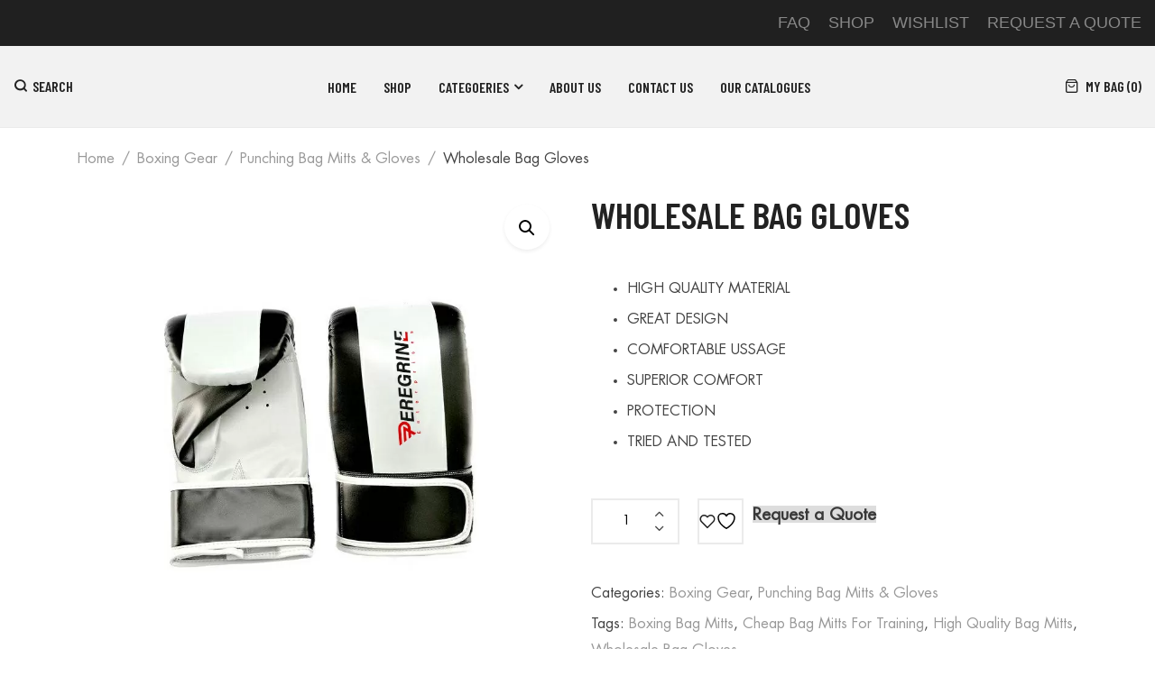

--- FILE ---
content_type: text/html; charset=UTF-8
request_url: https://pere-grine.com/product/wholesale-bag-gloves/
body_size: 53660
content:


<!DOCTYPE html>
<html lang="en-US" prefix="og: https://ogp.me/ns#">
<head><meta name="google-site-verification" content="B0K1nnmVZqEXw-l7NRf8KqyBFxTpvNntAL3YvAPOb3w" />
	<meta charset="UTF-8" /><script>if(navigator.userAgent.match(/MSIE|Internet Explorer/i)||navigator.userAgent.match(/Trident\/7\..*?rv:11/i)){var href=document.location.href;if(!href.match(/[?&]nowprocket/)){if(href.indexOf("?")==-1){if(href.indexOf("#")==-1){document.location.href=href+"?nowprocket=1"}else{document.location.href=href.replace("#","?nowprocket=1#")}}else{if(href.indexOf("#")==-1){document.location.href=href+"&nowprocket=1"}else{document.location.href=href.replace("#","&nowprocket=1#")}}}}</script><script>class RocketLazyLoadScripts{constructor(){this.triggerEvents=["keydown","mousedown","mousemove","touchmove","touchstart","touchend","wheel"],this.userEventHandler=this._triggerListener.bind(this),this.touchStartHandler=this._onTouchStart.bind(this),this.touchMoveHandler=this._onTouchMove.bind(this),this.touchEndHandler=this._onTouchEnd.bind(this),this.clickHandler=this._onClick.bind(this),this.interceptedClicks=[],window.addEventListener("pageshow",(e=>{this.persisted=e.persisted})),window.addEventListener("DOMContentLoaded",(()=>{this._preconnect3rdParties()})),this.delayedScripts={normal:[],async:[],defer:[]},this.allJQueries=[]}_addUserInteractionListener(e){document.hidden?e._triggerListener():(this.triggerEvents.forEach((t=>window.addEventListener(t,e.userEventHandler,{passive:!0}))),window.addEventListener("touchstart",e.touchStartHandler,{passive:!0}),window.addEventListener("mousedown",e.touchStartHandler),document.addEventListener("visibilitychange",e.userEventHandler))}_removeUserInteractionListener(){this.triggerEvents.forEach((e=>window.removeEventListener(e,this.userEventHandler,{passive:!0}))),document.removeEventListener("visibilitychange",this.userEventHandler)}_onTouchStart(e){"HTML"!==e.target.tagName&&(window.addEventListener("touchend",this.touchEndHandler),window.addEventListener("mouseup",this.touchEndHandler),window.addEventListener("touchmove",this.touchMoveHandler,{passive:!0}),window.addEventListener("mousemove",this.touchMoveHandler),e.target.addEventListener("click",this.clickHandler),this._renameDOMAttribute(e.target,"onclick","rocket-onclick"))}_onTouchMove(e){window.removeEventListener("touchend",this.touchEndHandler),window.removeEventListener("mouseup",this.touchEndHandler),window.removeEventListener("touchmove",this.touchMoveHandler,{passive:!0}),window.removeEventListener("mousemove",this.touchMoveHandler),e.target.removeEventListener("click",this.clickHandler),this._renameDOMAttribute(e.target,"rocket-onclick","onclick")}_onTouchEnd(e){window.removeEventListener("touchend",this.touchEndHandler),window.removeEventListener("mouseup",this.touchEndHandler),window.removeEventListener("touchmove",this.touchMoveHandler,{passive:!0}),window.removeEventListener("mousemove",this.touchMoveHandler)}_onClick(e){e.target.removeEventListener("click",this.clickHandler),this._renameDOMAttribute(e.target,"rocket-onclick","onclick"),this.interceptedClicks.push(e),e.preventDefault(),e.stopPropagation(),e.stopImmediatePropagation()}_replayClicks(){window.removeEventListener("touchstart",this.touchStartHandler,{passive:!0}),window.removeEventListener("mousedown",this.touchStartHandler),this.interceptedClicks.forEach((e=>{e.target.dispatchEvent(new MouseEvent("click",{view:e.view,bubbles:!0,cancelable:!0}))}))}_renameDOMAttribute(e,t,n){e.hasAttribute&&e.hasAttribute(t)&&(event.target.setAttribute(n,event.target.getAttribute(t)),event.target.removeAttribute(t))}_triggerListener(){this._removeUserInteractionListener(this),"loading"===document.readyState?document.addEventListener("DOMContentLoaded",this._loadEverythingNow.bind(this)):this._loadEverythingNow()}_preconnect3rdParties(){let e=[];document.querySelectorAll("script[type=rocketlazyloadscript]").forEach((t=>{if(t.hasAttribute("src")){const n=new URL(t.src).origin;n!==location.origin&&e.push({src:n,crossOrigin:t.crossOrigin||"module"===t.getAttribute("data-rocket-type")})}})),e=[...new Map(e.map((e=>[JSON.stringify(e),e]))).values()],this._batchInjectResourceHints(e,"preconnect")}async _loadEverythingNow(){this.lastBreath=Date.now(),this._delayEventListeners(),this._delayJQueryReady(this),this._handleDocumentWrite(),this._registerAllDelayedScripts(),this._preloadAllScripts(),await this._loadScriptsFromList(this.delayedScripts.normal),await this._loadScriptsFromList(this.delayedScripts.defer),await this._loadScriptsFromList(this.delayedScripts.async);try{await this._triggerDOMContentLoaded(),await this._triggerWindowLoad()}catch(e){}window.dispatchEvent(new Event("rocket-allScriptsLoaded")),this._replayClicks()}_registerAllDelayedScripts(){document.querySelectorAll("script[type=rocketlazyloadscript]").forEach((e=>{e.hasAttribute("src")?e.hasAttribute("async")&&!1!==e.async?this.delayedScripts.async.push(e):e.hasAttribute("defer")&&!1!==e.defer||"module"===e.getAttribute("data-rocket-type")?this.delayedScripts.defer.push(e):this.delayedScripts.normal.push(e):this.delayedScripts.normal.push(e)}))}async _transformScript(e){return await this._littleBreath(),new Promise((t=>{const n=document.createElement("script");[...e.attributes].forEach((e=>{let t=e.nodeName;"type"!==t&&("data-rocket-type"===t&&(t="type"),n.setAttribute(t,e.nodeValue))})),e.hasAttribute("src")?(n.addEventListener("load",t),n.addEventListener("error",t)):(n.text=e.text,t());try{e.parentNode.replaceChild(n,e)}catch(e){t()}}))}async _loadScriptsFromList(e){const t=e.shift();return t?(await this._transformScript(t),this._loadScriptsFromList(e)):Promise.resolve()}_preloadAllScripts(){this._batchInjectResourceHints([...this.delayedScripts.normal,...this.delayedScripts.defer,...this.delayedScripts.async],"preload")}_batchInjectResourceHints(e,t){var n=document.createDocumentFragment();e.forEach((e=>{if(e.src){const i=document.createElement("link");i.href=e.src,i.rel=t,"preconnect"!==t&&(i.as="script"),e.getAttribute&&"module"===e.getAttribute("data-rocket-type")&&(i.crossOrigin=!0),e.crossOrigin&&(i.crossOrigin=e.crossOrigin),n.appendChild(i)}})),document.head.appendChild(n)}_delayEventListeners(){let e={};function t(t,n){!function(t){function n(n){return e[t].eventsToRewrite.indexOf(n)>=0?"rocket-"+n:n}e[t]||(e[t]={originalFunctions:{add:t.addEventListener,remove:t.removeEventListener},eventsToRewrite:[]},t.addEventListener=function(){arguments[0]=n(arguments[0]),e[t].originalFunctions.add.apply(t,arguments)},t.removeEventListener=function(){arguments[0]=n(arguments[0]),e[t].originalFunctions.remove.apply(t,arguments)})}(t),e[t].eventsToRewrite.push(n)}function n(e,t){let n=e[t];Object.defineProperty(e,t,{get:()=>n||function(){},set(i){e["rocket"+t]=n=i}})}t(document,"DOMContentLoaded"),t(window,"DOMContentLoaded"),t(window,"load"),t(window,"pageshow"),t(document,"readystatechange"),n(document,"onreadystatechange"),n(window,"onload"),n(window,"onpageshow")}_delayJQueryReady(e){let t=window.jQuery;Object.defineProperty(window,"jQuery",{get:()=>t,set(n){if(n&&n.fn&&!e.allJQueries.includes(n)){n.fn.ready=n.fn.init.prototype.ready=function(t){e.domReadyFired?t.bind(document)(n):document.addEventListener("rocket-DOMContentLoaded",(()=>t.bind(document)(n)))};const t=n.fn.on;n.fn.on=n.fn.init.prototype.on=function(){if(this[0]===window){function e(e){return e.split(" ").map((e=>"load"===e||0===e.indexOf("load.")?"rocket-jquery-load":e)).join(" ")}"string"==typeof arguments[0]||arguments[0]instanceof String?arguments[0]=e(arguments[0]):"object"==typeof arguments[0]&&Object.keys(arguments[0]).forEach((t=>{delete Object.assign(arguments[0],{[e(t)]:arguments[0][t]})[t]}))}return t.apply(this,arguments),this},e.allJQueries.push(n)}t=n}})}async _triggerDOMContentLoaded(){this.domReadyFired=!0,await this._littleBreath(),document.dispatchEvent(new Event("rocket-DOMContentLoaded")),await this._littleBreath(),window.dispatchEvent(new Event("rocket-DOMContentLoaded")),await this._littleBreath(),document.dispatchEvent(new Event("rocket-readystatechange")),await this._littleBreath(),document.rocketonreadystatechange&&document.rocketonreadystatechange()}async _triggerWindowLoad(){await this._littleBreath(),window.dispatchEvent(new Event("rocket-load")),await this._littleBreath(),window.rocketonload&&window.rocketonload(),await this._littleBreath(),this.allJQueries.forEach((e=>e(window).trigger("rocket-jquery-load"))),await this._littleBreath();const e=new Event("rocket-pageshow");e.persisted=this.persisted,window.dispatchEvent(e),await this._littleBreath(),window.rocketonpageshow&&window.rocketonpageshow({persisted:this.persisted})}_handleDocumentWrite(){const e=new Map;document.write=document.writeln=function(t){const n=document.currentScript,i=document.createRange(),r=n.parentElement;let o=e.get(n);void 0===o&&(o=n.nextSibling,e.set(n,o));const s=document.createDocumentFragment();i.setStart(s,0),s.appendChild(i.createContextualFragment(t)),r.insertBefore(s,o)}}async _littleBreath(){Date.now()-this.lastBreath>45&&(await this._requestAnimFrame(),this.lastBreath=Date.now())}async _requestAnimFrame(){return document.hidden?new Promise((e=>setTimeout(e))):new Promise((e=>requestAnimationFrame(e)))}static run(){const e=new RocketLazyLoadScripts;e._addUserInteractionListener(e)}}RocketLazyLoadScripts.run();</script>
	
	<meta name="viewport" content="width=device-width, initial-scale=1">
	<link rel="profile" href="//gmpg.org/xfn/11" />
					<script type="rocketlazyloadscript">document.documentElement.className = document.documentElement.className + ' yes-js js_active js'</script>
			
<!-- Search Engine Optimization by Rank Math - https://rankmath.com/ -->
<title>Wholesale bag gloves - Peregrine Enterprises</title><link rel="preload" as="style" href="https://fonts.googleapis.com/css?family=Barlow%20Condensed%3A100%2C200%2C300%2C400%2C500%2C600%2C700%2C800%2C900%2C100italic%2C200italic%2C300italic%2C400italic%2C500italic%2C600italic%2C700italic%2C800italic%2C900italic&#038;display=swap" /><link rel="stylesheet" href="https://fonts.googleapis.com/css?family=Barlow%20Condensed%3A100%2C200%2C300%2C400%2C500%2C600%2C700%2C800%2C900%2C100italic%2C200italic%2C300italic%2C400italic%2C500italic%2C600italic%2C700italic%2C800italic%2C900italic&#038;display=swap" media="print" onload="this.media='all'" /><noscript><link rel="stylesheet" href="https://fonts.googleapis.com/css?family=Barlow%20Condensed%3A100%2C200%2C300%2C400%2C500%2C600%2C700%2C800%2C900%2C100italic%2C200italic%2C300italic%2C400italic%2C500italic%2C600italic%2C700italic%2C800italic%2C900italic&#038;display=swap" /></noscript><link rel="preload" as="style" href="https://fonts.googleapis.com/css2?family=Barlow+Condensed%3Awght%40400%3B500%3B600%22+rel%3D%22stylesheet%22&#038;ver=6.9&#038;display=swap" /><link rel="stylesheet" href="https://fonts.googleapis.com/css2?family=Barlow+Condensed%3Awght%40400%3B500%3B600%22+rel%3D%22stylesheet%22&#038;ver=6.9&#038;display=swap" media="print" onload="this.media='all'" /><noscript><link rel="stylesheet" href="https://fonts.googleapis.com/css2?family=Barlow+Condensed%3Awght%40400%3B500%3B600%22+rel%3D%22stylesheet%22&#038;ver=6.9&#038;display=swap" /></noscript><style id="rocket-critical-css">ul{box-sizing:border-box}:root{--wp--preset--font-size--normal:16px;--wp--preset--font-size--huge:42px}:root{--woocommerce:#7F54B3;--wc-green:#7ad03a;--wc-red:#a00;--wc-orange:#ffba00;--wc-blue:#2ea2cc;--wc-primary:#7F54B3;--wc-primary-text:white;--wc-secondary:#e9e6ed;--wc-secondary-text:#515151;--wc-highlight:#b3af54;--wc-highligh-text:white;--wc-content-bg:#fff;--wc-subtext:#767676}.yith-wcwl-add-to-wishlist{margin-top:10px}.yith-wcwl-add-button>a i{margin-right:10px}.yith-wcwl-add-button a.add_to_wishlist{margin:0;box-shadow:none;text-shadow:none}body{--extendify--spacing--large:var(--wp--custom--spacing--large,clamp(2em, 8vw, 8em))!important;--wp--preset--font-size--ext-small:1rem!important;--wp--preset--font-size--ext-medium:1.125rem!important;--wp--preset--font-size--ext-large:clamp(1.65rem, 3.5vw, 2.15rem)!important;--wp--preset--font-size--ext-x-large:clamp(3rem, 6vw, 4.75rem)!important;--wp--preset--font-size--ext-xx-large:clamp(3.25rem, 7.5vw, 5.75rem)!important;--wp--preset--color--black:#000!important;--wp--preset--color--white:#fff!important}button.pswp__button{box-shadow:none!important;background-image:url(https://pere-grine.com/wp-content/plugins/woocommerce/assets/css/photoswipe/default-skin/default-skin.png)!important}button.pswp__button,button.pswp__button--arrow--left::before,button.pswp__button--arrow--right::before{background-color:transparent!important}button.pswp__button--arrow--left,button.pswp__button--arrow--right{background-image:none!important}.pswp{display:none;position:absolute;width:100%;height:100%;left:0;top:0;overflow:hidden;-ms-touch-action:none;touch-action:none;z-index:1500;-webkit-text-size-adjust:100%;-webkit-backface-visibility:hidden;outline:0}.pswp *{-webkit-box-sizing:border-box;box-sizing:border-box}.pswp__bg{position:absolute;left:0;top:0;width:100%;height:100%;background:#000;opacity:0;-webkit-transform:translateZ(0);transform:translateZ(0);-webkit-backface-visibility:hidden;will-change:opacity}.pswp__scroll-wrap{position:absolute;left:0;top:0;width:100%;height:100%;overflow:hidden}.pswp__container{-ms-touch-action:none;touch-action:none;position:absolute;left:0;right:0;top:0;bottom:0}.pswp__container{-webkit-touch-callout:none}.pswp__bg{will-change:opacity}.pswp__container{-webkit-backface-visibility:hidden}.pswp__item{position:absolute;left:0;right:0;top:0;bottom:0;overflow:hidden}.pswp__button{width:44px;height:44px;position:relative;background:0 0;overflow:visible;-webkit-appearance:none;display:block;border:0;padding:0;margin:0;float:right;opacity:.75;-webkit-box-shadow:none;box-shadow:none}.pswp__button::-moz-focus-inner{padding:0;border:0}.pswp__button,.pswp__button--arrow--left:before,.pswp__button--arrow--right:before{background:url(https://pere-grine.com/wp-content/plugins/woocommerce/assets/css/photoswipe/default-skin/default-skin.png) 0 0 no-repeat;background-size:264px 88px;width:44px;height:44px}.pswp__button--close{background-position:0 -44px}.pswp__button--share{background-position:-44px -44px}.pswp__button--fs{display:none}.pswp__button--zoom{display:none;background-position:-88px 0}.pswp__button--arrow--left,.pswp__button--arrow--right{background:0 0;top:50%;margin-top:-50px;width:70px;height:100px;position:absolute}.pswp__button--arrow--left{left:0}.pswp__button--arrow--right{right:0}.pswp__button--arrow--left:before,.pswp__button--arrow--right:before{content:'';top:35px;background-color:rgba(0,0,0,.3);height:30px;width:32px;position:absolute}.pswp__button--arrow--left:before{left:6px;background-position:-138px -44px}.pswp__button--arrow--right:before{right:6px;background-position:-94px -44px}.pswp__share-modal{display:block;background:rgba(0,0,0,.5);width:100%;height:100%;top:0;left:0;padding:10px;position:absolute;z-index:1600;opacity:0;-webkit-backface-visibility:hidden;will-change:opacity}.pswp__share-modal--hidden{display:none}.pswp__share-tooltip{z-index:1620;position:absolute;background:#fff;top:56px;border-radius:2px;display:block;width:auto;right:44px;-webkit-box-shadow:0 2px 5px rgba(0,0,0,.25);box-shadow:0 2px 5px rgba(0,0,0,.25);-webkit-transform:translateY(6px);-ms-transform:translateY(6px);transform:translateY(6px);-webkit-backface-visibility:hidden;will-change:transform}.pswp__counter{position:absolute;left:0;top:0;height:44px;font-size:13px;line-height:44px;color:#fff;opacity:.75;padding:0 10px}.pswp__caption{position:absolute;left:0;bottom:0;width:100%;min-height:44px}.pswp__caption__center{text-align:left;max-width:420px;margin:0 auto;font-size:13px;padding:10px;line-height:20px;color:#ccc}.pswp__preloader{width:44px;height:44px;position:absolute;top:0;left:50%;margin-left:-22px;opacity:0;will-change:opacity;direction:ltr}.pswp__preloader__icn{width:20px;height:20px;margin:12px}@media screen and (max-width:1024px){.pswp__preloader{position:relative;left:auto;top:auto;margin:0;float:right}}.pswp__ui{-webkit-font-smoothing:auto;visibility:visible;opacity:1;z-index:1550}.pswp__top-bar{position:absolute;left:0;top:0;height:44px;width:100%}.pswp__caption,.pswp__top-bar{-webkit-backface-visibility:hidden;will-change:opacity}.pswp__caption,.pswp__top-bar{background-color:rgba(0,0,0,.5)}.pswp__ui--hidden .pswp__button--arrow--left,.pswp__ui--hidden .pswp__button--arrow--right,.pswp__ui--hidden .pswp__caption,.pswp__ui--hidden .pswp__top-bar{opacity:.001}:root{--woocommerce:#7F54B3;--wc-green:#7ad03a;--wc-red:#a00;--wc-orange:#ffba00;--wc-blue:#2ea2cc;--wc-primary:#7F54B3;--wc-primary-text:white;--wc-secondary:#e9e6ed;--wc-secondary-text:#515151;--wc-highlight:#b3af54;--wc-highligh-text:white;--wc-content-bg:#fff;--wc-subtext:#767676}.woocommerce img,.woocommerce-page img{height:auto;max-width:100%}.woocommerce #content div.product div.images,.woocommerce div.product div.images,.woocommerce-page #content div.product div.images,.woocommerce-page div.product div.images{float:left;width:48%}.woocommerce #content div.product .woocommerce-tabs,.woocommerce div.product .woocommerce-tabs,.woocommerce-page #content div.product .woocommerce-tabs,.woocommerce-page div.product .woocommerce-tabs{clear:both}.woocommerce #content div.product .woocommerce-tabs ul.tabs::after,.woocommerce #content div.product .woocommerce-tabs ul.tabs::before,.woocommerce div.product .woocommerce-tabs ul.tabs::after,.woocommerce div.product .woocommerce-tabs ul.tabs::before,.woocommerce-page #content div.product .woocommerce-tabs ul.tabs::after,.woocommerce-page #content div.product .woocommerce-tabs ul.tabs::before,.woocommerce-page div.product .woocommerce-tabs ul.tabs::after,.woocommerce-page div.product .woocommerce-tabs ul.tabs::before{content:" ";display:table}.woocommerce #content div.product .woocommerce-tabs ul.tabs::after,.woocommerce div.product .woocommerce-tabs ul.tabs::after,.woocommerce-page #content div.product .woocommerce-tabs ul.tabs::after,.woocommerce-page div.product .woocommerce-tabs ul.tabs::after{clear:both}:root{--woocommerce:#7F54B3;--wc-green:#7ad03a;--wc-red:#a00;--wc-orange:#ffba00;--wc-blue:#2ea2cc;--wc-primary:#7F54B3;--wc-primary-text:white;--wc-secondary:#e9e6ed;--wc-secondary-text:#515151;--wc-highlight:#b3af54;--wc-highligh-text:white;--wc-content-bg:#fff;--wc-subtext:#767676}.clear{clear:both}.woocommerce div.product{margin-bottom:0;position:relative}.woocommerce div.product .product_title{clear:none;margin-top:0;padding:0}.woocommerce div.product p.price{color:#b3af54;font-size:1.25em}.woocommerce div.product div.images{margin-bottom:2em}.woocommerce div.product div.images img{display:block;width:100%;height:auto;box-shadow:none}.woocommerce div.product div.images.woocommerce-product-gallery{position:relative}.woocommerce div.product div.images .woocommerce-product-gallery__wrapper{margin:0;padding:0}.woocommerce div.product .woocommerce-tabs ul.tabs{list-style:none;padding:0 0 0 1em;margin:0 0 1.618em;overflow:hidden;position:relative}.woocommerce div.product .woocommerce-tabs ul.tabs::before{position:absolute;content:" ";width:100%;bottom:0;left:0;border-bottom:1px solid #cfc8d8;z-index:1}.woocommerce #review_form #respond .form-submit input{left:auto}body{--extendify--spacing--large:var( --wp--custom--spacing--large, clamp(2em, 8vw, 8em) )!important;--wp--preset--font-size--ext-small:1rem!important;--wp--preset--font-size--ext-medium:1.125rem!important;--wp--preset--font-size--ext-large:clamp(1.65rem, 3.5vw, 2.15rem)!important;--wp--preset--font-size--ext-x-large:clamp(3rem, 6vw, 4.75rem)!important;--wp--preset--font-size--ext-xx-large:clamp(3.25rem, 7.5vw, 5.75rem)!important;--wp--preset--color--black:#000!important;--wp--preset--color--white:#fff!important}.ajax-loading{display:inline-block}.yith-ywraq-add-to-quote a{font-size:1.2rem!important;font-weight:600;margin:0 auto}style{display:none!important;max-width:0px!important;max-height:0px!important;visibility:hidden!important;opacity:0!important}@font-face{font-display:swap;font-family:'Futura Std';src:url(https://pere-grine.com/wp-content/themes/gota/fonts/FuturaStd-Book.eot);src:url(https://pere-grine.com/wp-content/themes/gota/fonts/FuturaStd-Book.eot?#iefix) format('embedded-opentype'),url(https://pere-grine.com/wp-content/themes/gota/fonts/FuturaStd-Book.woff2) format('woff2'),url(https://pere-grine.com/wp-content/themes/gota/fonts/FuturaStd-Book.woff) format('woff'),url(https://pere-grine.com/wp-content/themes/gota/fonts/FuturaStd-Book.ttf) format('truetype');font-weight:normal;font-style:normal}:root{--blue:#007bff;--indigo:#6610f2;--purple:#6f42c1;--pink:#e83e8c;--red:#dc3545;--orange:#fd7e14;--yellow:#ffc107;--green:#28a745;--teal:#20c997;--cyan:#17a2b8;--white:#fff;--gray:#6c757d;--gray-dark:#343a40;--primary:#007bff;--secondary:#6c757d;--success:#28a745;--info:#17a2b8;--warning:#ffc107;--danger:#dc3545;--light:#f8f9fa;--dark:#343a40;--breakpoint-xs:0;--breakpoint-sm:576px;--breakpoint-md:768px;--breakpoint-lg:992px;--breakpoint-xl:1200px;--font-family-sans-serif:-apple-system, BlinkMacSystemFont, "Segoe UI", Roboto, "Helvetica Neue", Arial, "Noto Sans", sans-serif, "Apple Color Emoji", "Segoe UI Emoji", "Segoe UI Symbol", "Noto Color Emoji";--font-family-monospace:SFMono-Regular, Menlo, Monaco, Consolas, "Liberation Mono", "Courier New", monospace}*,*::before,*::after{box-sizing:border-box}html{font-family:sans-serif;line-height:1.15;-webkit-text-size-adjust:100%}aside,figure,header{display:block}body{margin:0;font-family:-apple-system,BlinkMacSystemFont,"Segoe UI",Roboto,"Helvetica Neue",Arial,"Noto Sans",sans-serif,"Apple Color Emoji","Segoe UI Emoji","Segoe UI Symbol","Noto Color Emoji";font-size:1rem;font-weight:400;line-height:1.5;color:#212529;text-align:left;background-color:#fff}h1,h2,h3{margin-top:0;margin-bottom:0.5rem}p{margin-top:0;margin-bottom:1rem}ul{margin-top:0;margin-bottom:1rem}ul ul{margin-bottom:0}a{color:#007bff;text-decoration:none;background-color:transparent}figure{margin:0 0 1rem}img{vertical-align:middle;border-style:none}button{border-radius:0}input,button{margin:0;font-family:inherit;font-size:inherit;line-height:inherit}button,input{overflow:visible}button{text-transform:none}button,[type="submit"]{-webkit-appearance:button}button::-moz-focus-inner,[type="submit"]::-moz-focus-inner{padding:0;border-style:none}[type="search"]{outline-offset:-2px;-webkit-appearance:none}[type="search"]::-webkit-search-decoration{-webkit-appearance:none}::-webkit-file-upload-button{font:inherit;-webkit-appearance:button}h1,h2,h3{margin-bottom:0.5rem;font-weight:500;line-height:1.2}h1{font-size:2.5rem}h2{font-size:2rem}h3{font-size:1.75rem}.container{width:100%;padding-right:15px;padding-left:15px;margin-right:auto;margin-left:auto}@media (min-width:576px){.container{max-width:540px}}@media (min-width:768px){.container{max-width:720px}}@media (min-width:992px){.container{max-width:960px}}@media (min-width:1200px){.container{max-width:1140px}}.container-fluid{width:100%;padding-right:15px;padding-left:15px;margin-right:auto;margin-left:auto}.row{display:-ms-flexbox;display:flex;-ms-flex-wrap:wrap;flex-wrap:wrap;margin-right:-15px;margin-left:-15px}.col-md-6,.col-md-12{position:relative;width:100%;padding-right:15px;padding-left:15px}@media (min-width:768px){.col-md-6{-ms-flex:0 0 50%;flex:0 0 50%;max-width:50%}.col-md-12{-ms-flex:0 0 100%;flex:0 0 100%;max-width:100%}}.dropdown{position:relative}.clearfix::after{display:block;clear:both;content:""}.d-none{display:none!important}@media (min-width:576px){.d-sm-block{display:block!important}}@media (min-width:992px){.d-lg-none{display:none!important}}.text-right{text-align:right!important}@font-face{font-display:swap;font-family:'icomoon';src:url(https://pere-grine.com/wp-content/themes/gota/fonts/icomoon.eot);src:url(https://pere-grine.com/wp-content/themes/gota/fonts/icomoon.eot#iefix) format('embedded-opentype'),url(https://pere-grine.com/wp-content/themes/gota/fonts/icomoon.ttf) format('truetype'),url(https://pere-grine.com/wp-content/themes/gota/fonts/icomoon.woff) format('woff'),url(https://pere-grine.com/wp-content/themes/gota/fonts/icomoon.svg#icomoon) format('svg');font-weight:normal;font-style:normal}[class^="icon-"]{font-family:'icomoon'!important;speak:none;font-style:normal;font-weight:normal;font-variant:normal;text-transform:none;line-height:1;-webkit-font-smoothing:antialiased;-moz-osx-font-smoothing:grayscale}.icon-heart:before{content:"\e977"}.icon-menu:before{content:"\e98f"}.icon-search:before{content:"\e900"}.icon-shopping-bag:before{content:"\e9c8"}.icon-users:before{content:"\e9f5"}.icon-x:before{content:"\ea01"}.owl-carousel{display:none;width:100%;position:relative;z-index:1}@-webkit-keyframes fadeInUp{0%{opacity:0;-webkit-transform:translate3d(0,100%,0);transform:translate3d(0,100%,0)}to{opacity:1;-webkit-transform:none;transform:none}}@keyframes fadeInUp{0%{opacity:0;-webkit-transform:translate3d(0,100%,0);transform:translate3d(0,100%,0)}to{opacity:1;-webkit-transform:none;transform:none}}.fadeInUp{-webkit-animation-name:fadeInUp;animation-name:fadeInUp}.fa{font:normal normal normal 14px/1 FontAwesome}html{font-family:sans-serif;-ms-text-size-adjust:100%;-webkit-text-size-adjust:100%;font-size:16px}a{color:#222}:focus{outline:none}img{max-width:100%;height:auto}body h1,body h2,body h3{color:#222;font-family:Barlow Condensed,-apple-system,BlinkMacSystemFont,Segoe UI,Helvetica,Arial,sans-serif,Apple Color Emoji,Segoe UI Emoji,Segoe UI Symbol;font-weight:600;line-height:1.3}body h3 a{color:#222}body h1{margin-top:0;font-size:2.5714rem;margin-bottom:.5rem}body h2{margin-top:0;font-size:2.14rem;margin-bottom:.7rem}body h3{margin-top:0;font-size:1.7142rem;margin-bottom:.7rem}input[type="submit"],input[type="search"]{border:1px solid #ebebeb;background:#fff;height:55px;padding:10px;border-radius:0}button,input{margin:0;max-width:100%}ul li{margin-bottom:5px}ul li:last-child{margin-bottom:0}ul li ul{margin-top:10px}ul{list-style:disc}ul ul{list-style-type:circle}html body{overflow-x:hidden;line-height:1.8571428571429;font-family:'Futura Std',Arial,sans-serif,sans-serif;color:#444;font-weight:400;font-size:16px}html body ::-webkit-scrollbar{width:5px}html body ::-webkit-scrollbar-track{background:#fff}html body ::-webkit-scrollbar-thumb{background:#ccc;border-radius:10px}html ::-webkit-scrollbar{width:5px}html ::-webkit-scrollbar-track{background:#fff}html ::-webkit-scrollbar-thumb{background:#999;border-radius:10px}.widget-title{text-transform:uppercase;margin:0 0 2rem}.header-container{background:#f2f2f2;position:relative;z-index:1110;color:#222;border-bottom:1px solid #ebebeb}.header-container .nav-menus{background:#f2f2f2}.header-container .logo{font-size:1.8rem;text-transform:uppercase}.header-container .logo img{max-width:180px}.header-container a{color:#222}.header-container aside.widget{padding:0.575rem 0;margin:0}.header-container .top-bar{background:#202020;color:#888;font-family:Barlow Condensed}.header-container .top-bar .container-wrapper{width:100%}.header-container .top-bar a{color:#888}.header-container .top-bar p{margin:0}@media (max-width:767px){.header-container .widget_left{text-align:center}}@media (max-width:767px){.header-container .widget_right{text-align:center!important}}.header-container .widget_right .menu{display:inline-flex;align-items:center}.header-container .widget_right .menu li{margin:0 0 0 20px;text-transform:uppercase}.header-container .widget_right .menu li a{font-size:12px}.header-container .header-right{display:-webkit-box;display:-moz-box;display:-ms-flexbox;display:-webkit-flex;display:flex;-ms-flex-flow:row wrap;flex-flow:row wrap;-ms-flex-align:center;align-items:center;justify-content:flex-end;min-width:64px}.header-container .header-right>div a{color:#222}.header-container .header-right>div i,.header-container .header-right>div span{font-size:16px}.header-container .header-right>div i{color:#222}.header-container .header-right>div.topcart .qty{background:transparent;color:#222;text-transform:uppercase;font-family:Barlow Condensed;font-weight:600;padding-left:2px}.header-container .search-switcher{min-width:64px}.header-container .search-switcher .search-opener{font-size:16px;font-weight:600;font-family:Barlow Condensed;text-transform:uppercase}.header-container .search-switcher .search-opener i{font-weight:600;margin-right:5px;color:#222}@media (max-width:992px){.header-container .search-switcher .search-opener span{display:none}}.header-container .header{position:relative;z-index:600;background:#f2f2f2}@media (min-width:1025px){.header-container .header .container-wrapper{height:90px}}.header-container .header .container-wrapper{display:-webkit-box;display:-moz-box;display:-ms-flexbox;display:-webkit-flex;display:flex;align-items:center;justify-content:space-between}.header-container .header .container-wrapper .nav-menus{flex:1;padding:0 20px}@media (max-width:1023px){.header-container .header .container-wrapper{padding:15px 0}.header-container .header .container-wrapper .nav-menus{order:1;padding:0}.header-container .header .container-wrapper .header-logo{order:2;margin:0 10px}.header-container .header .container-wrapper .header-right{order:3}}aside.widget{margin:0 0 50px;clear:both;word-wrap:break-word}aside.widget:after{clear:both;content:'.';display:block;height:0;line-height:0;visibility:hidden}aside.widget ul{margin:0;padding:0}aside.widget ul li{list-style:none;position:relative}#back-top{display:block;margin:0 auto;opacity:1;position:fixed;right:30px;bottom:70px;text-align:center;transform:scale(1) rotate(-90deg) translateZ(0);-webkit-transform:scale(1) rotate(-90deg) translateZ(0);-moz-transform:scale(1) rotate(-90deg) translateZ(0);-ms-transform:scale(1) rotate(-90deg) translateZ(0);visibility:visible;zoom:99%;z-index:1;font-family:Barlow Condensed;font-weight:600;color:#3f3f3f;visibility:hidden;opacity:0}#back-top i{padding-left:9px;padding-top:2px;display:inline-block;vertical-align:text-top}.widget_nav_menu ul{list-style:none}@media (min-width:993px){.single .container .breadcrumbs{flex:0 0 100%;max-width:100%}}.shop-products .item-col{padding:0 15px;margin-bottom:30px}.woocommerce-notices-wrapper{width:100%}.woocommerce .breadcrumbs{font-size:1rem;margin:1.78em 0;font-weight:normal;text-transform:capitalize}.woocommerce .breadcrumbs a{display:inline-block;font-weight:normal}.woocommerce .breadcrumbs span{display:inline-block}#content .breadcrumbs{font-size:1rem;margin:20px 0 20px;text-transform:capitalize}#content .breadcrumbs a{display:inline-block;color:#999}#content .breadcrumbs span{display:inline-block}#content .breadcrumbs.circle-style>*{display:inline-block}.grid-info .ratings{line-height:1;height:19px;display:inline-flex;align-items:center;padding:3px 0 0}.shop-products.products .product .product-wrapper .product-image{position:relative;overflow:hidden}.shop-products.products .product .product-wrapper .product-image:after{content:'';position:absolute;top:0;left:0;right:0;bottom:0;background-color:rgba(255,255,255,0.5);opacity:0;visibility:hidden;z-index:1}.shop-products.products .product .product-wrapper .product-image>a{display:block;width:100%;height:100%;z-index:1}.shop-products.products .product .product-wrapper .product-image a{position:relative}.shop-products.products .product .product-wrapper .product-image a img{display:block;width:100%;height:100%}.shop-products.products .product .product-wrapper .product-name{font-size:16px;line-height:1.3;font-weight:600;text-transform:uppercase;margin:0 0 0.3rem}.shop-products.products .product .product-wrapper .product-name a{color:#222}.shop-products.products .product .product-wrapper .list-col8 .gridview{display:block;position:relative;padding:15px 20px 20px}.shop-products.products .product .product-wrapper .list-col8 .gridview .grid-info{display:-webkit-box;display:-moz-box;display:-ms-flexbox;display:-webkit-flex;display:flex;flex-wrap:wrap;align-items:center;justify-content:space-between;border-bottom:1px solid #e1e1e1;padding-bottom:10px;margin-bottom:15px}.shop-products.grid-view .product-wrapper{position:relative;background:#fff;box-shadow:1px 1px 1px 0px rgba(255,255,255,0.1);-webkit-box-shadow:1px 1px 1px 0px rgba(255,255,255,0.1);-ms-box-shadow:1px 1px 1px 0px rgba(255,255,255,0.1);-moz-box-shadow:1px 1px 1px 0px rgba(255,255,255,0.1)}.shop-products.grid-view .product-wrapper .item-buttons{position:absolute;top:50%;left:50%;transform:translate(-50%,-50%);-webkit-transform:translate(-50%,-50%);-o-transform:translate(-50%,-50%);-ms-transform:translate(-50%,-50%);display:-webkit-box;display:-moz-box;display:-ms-flexbox;display:-webkit-flex;display:flex;z-index:2;align-items:center;justify-content:center}.shop-products.grid-view .product-wrapper .list-col8 .price{margin:0}.shop-products.grid-view .product-wrapper .switcher-wrapper{height:33px;overflow:hidden}.shop-products.grid-view .product-wrapper .switcher-wrapper .price-switcher{height:66px}.shop-products.grid-view .product-wrapper .switcher-wrapper .price-switcher .price{height:33px}.price{position:relative;z-index:2;color:#222;display:flex;flex-direction:row-reverse;justify-content:flex-end;align-items:center;margin:0 0 10px;font-weight:600;font-family:Barlow Condensed;font-size:18px}.woocommerce div.main-wrapper .product-view .row .left-image{flex:0 0 50%;max-width:50%;padding:0 15px}.woocommerce div.main-wrapper .product-view .row .right-product-info{flex:0 0 50%;max-width:50%;padding:0 15px}.woocommerce div.main-wrapper .product-view h1.product_title{text-transform:uppercase;font-weight:600}.woocommerce div.main-wrapper .product-view div.single-product-image{margin-bottom:3.57em}.woocommerce div.main-wrapper .product-view div.single-product-image div.images{width:100%!important;margin-bottom:0}.woocommerce div.main-wrapper .product-view div.single-product-info .clear{display:none}.woocommerce div.main-wrapper .product-view div.single-product-info p.price{font-size:1.7rem;color:#222;justify-content:flex-end}.woocommerce div.main-wrapper .product-view div.single-product-info div[itemprop="offers"]{margin:1.3rem 0}.woocommerce div.main-wrapper .product-view div.single-product-info div[itemprop="offers"] p{margin-bottom:0}.woocommerce div.main-wrapper .product-view div.single-product-info div[itemprop="description"]{margin:1rem 0 3rem}.woocommerce div.main-wrapper .product-view div.single-product-info div[itemprop="description"]>*{margin-bottom:25px}.woocommerce div.main-wrapper .product-view div.single-product-info .yith-wcwl-add-to-wishlist{position:relative;margin:0 10px 0 0;display:inline-flex}.woocommerce div.main-wrapper .product-view div.single-product-info .yith-wcwl-add-to-wishlist a:before{content:"\e977";font-family:'icomoon'!important;font-size:18px}.woocommerce div.main-wrapper .product-view div.single-product-info .yith-wcwl-add-to-wishlist a{font-size:0;width:51px;height:51px;border:2px solid #ebebeb;display:inline-flex;justify-content:center;align-items:center;background:none;font-weight:normal;border-radius:0;padding:0;color:#222}.woocommerce div.main-wrapper .product-view div.single-product-info .yith-wcwl-add-to-wishlist a .yith-wcwl-icon{display:none}.woocommerce div.main-wrapper .product-view div.single-product-info .product_meta{margin:2.5rem 0}.woocommerce div.main-wrapper .product-view div.single-product-info .product_meta>*{margin-bottom:5px}.woocommerce div.main-wrapper .product-view div.single-product-info .product_meta .posted_in{text-transform:capitalize;display:block}.woocommerce div.main-wrapper .product-view div.single-product-info .product_meta .posted_in a{text-transform:capitalize;font-weight:normal;color:#999}@media screen and (min-width:481px){.woocommerce div.main-wrapper .product-type-simple .single-product-info .yith-wcwl-add-to-wishlist{margin-left:10px!important}.woocommerce div.main-wrapper .product-type-simple .single-product-info .yith-wcwl-add-to-wishlist{float:left}.woocommerce div.main-wrapper .product-type-simple .single-product-info .product_meta{clear:both}}.woocommerce div.main-wrapper .woocommerce-tabs{margin:12vh auto 0;padding:0 15px;width:100%}.woocommerce div.main-wrapper .woocommerce-tabs ul.tabs{padding:15px 0;margin:0px 0;text-align:center;overflow:visible;position:relative;border-top:1px solid #ebebeb;border-bottom:1px solid #ebebeb}.woocommerce div.main-wrapper .woocommerce-tabs ul.tabs:before{display:none!important}.woocommerce div.main-wrapper .woocommerce-tabs .panel h2{font-family:Barlow Condensed;font-weight:600}.woocommerce div.main-wrapper .woocommerce-tabs .panel>h2{font-weight:normal;margin:0 0 20px;display:none}.woocommerce div.main-wrapper .woocommerce-tabs .panel #reviews #review_form_wrapper #review_form #commentform input{padding:5px 10px}.woocommerce div.main-wrapper .woocommerce-tabs .panel #reviews #review_form_wrapper #review_form #commentform p.form-submit input{box-shadow:none;display:inline-flex;justify-content:center;align-items:center;font-family:Barlow Condensed,-apple-system,BlinkMacSystemFont,Segoe UI,Helvetica,Arial,sans-serif,Apple Color Emoji,Segoe UI Emoji,Segoe UI Symbol;font-size:1rem;text-transform:uppercase;border:2px solid #ebebeb;background:#fff;font-weight:600;color:#222;border-radius:0;padding:10px 30px;text-align:center;text-shadow:none;white-space:nowrap;line-height:inherit;background-color:#222;border-color:#222;color:#fff}.widget_socialsharing_widget{display:flex;align-items:center;flex-wrap:wrap;border-top:1px solid #ebebeb;padding-top:2rem}.widget_socialsharing_widget .widget-title{margin:0 20px 0 0;text-transform:capitalize;font-weight:normal;font-size:1rem;color:#444;display:none}.widget_socialsharing_widget .social-icons{padding:0;list-style:none;margin:0}.widget_socialsharing_widget .social-icons li{display:inline-block;margin:5px}.widget_socialsharing_widget .social-icons li a{width:40px;height:40px;text-align:center;line-height:40px;border-radius:100%;background:#f1f1f1;color:#999;display:block}.quickview-wrapper{bottom:0;height:100%;left:0;opacity:0;overflow-y:auto;position:fixed;right:0;top:0;visibility:hidden;width:100%;z-index:12000}.quickview-wrapper .quick-modal{background:#fff;box-shadow:0 0 10px rgba(0,0,0,0.8);margin:0% auto;max-width:1170px;height:60vh;max-height:570px;padding:0;position:relative;top:50%;width:90%;z-index:1000;-webkit-transform:rotateX(90deg) translateY(-50%);transform:rotateX(90deg) translateY(-50%);transform-origin:0 0}@media only screen and (max-width:991px){.quickview-wrapper .quick-modal{overflow:auto}}.quickview-wrapper .quick-modal .closeqv{border-radius:3px;display:block;height:30px;font-size:30px;line-height:28px;position:absolute;right:2.5%;text-align:center;top:4%;width:30px;z-index:2;color:#3f3f3f}.quickview-wrapper #quickview-content{background:#fff;height:100%}.header .search-switcher .search-form-container{position:fixed;opacity:0;visibility:hidden;width:100%;top:-1000px!important;left:0;z-index:1000;height:100%}.header .search-switcher .search-form-container .popup-overlay{position:fixed;top:0;left:0;right:0;bottom:0;width:100%;height:100%;background:rgba(0,0,0,0.7);z-index:1;display:none}.header .search-switcher .search-form-container .search-content-popup{padding:100px 20px 100px;position:relative;z-index:10;background-color:#fff;height:100%;text-align:center}.header .search-switcher .search-form-container .search-content-popup .close-popup{position:absolute;right:40px;top:50px;display:flex;align-items:center;text-transform:uppercase;color:#222}.header .search-switcher .search-form-container .search-content-popup .close-popup i{font-size:30px}.header .search-switcher .search-form-container .search-content-popup .close-popup span{font-family:Barlow Condensed;font-weight:600;font-size:16px;display:none}@media screen and (min-width:991px){.header .search-switcher .search-form-container .search-content-popup{min-height:400px}}.header .search-switcher .search-form-container .search-content-popup h3{font-size:30px;padding:38px 0 5px 0;text-transform:uppercase}.header .search-switcher .search-form-container .search-content-popup .field-container{margin-top:30px;width:100%;max-width:1170px;margin:auto;position:relative}.header .search-switcher .search-form-container .search-content-popup .field-container input.search-field{border:0;border-bottom:1px solid #ebebeb;padding:0;width:100%;padding-right:45px;margin:0;color:#555;padding-left:10px;font-size:18px;background:none;box-shadow:none;text-align:center}.header .search-switcher .search-form-container .search-content-popup .field-container .btn-search{position:absolute;right:0;top:0;background:none;opacity:0;border:0;padding:0;margin:0;text-indent:-99999px;width:45px;height:45px;z-index:2}.header .search-switcher .search-form-container .search-content-popup .field-container i{position:absolute;right:0;top:0;width:45px;height:45px;line-height:45px;text-align:center;font-size:24px;color:#333e48;z-index:1}.woocommerce div.product{width:100%}#reviews #reply-title #cancel-comment-reply-link{padding-left:10px}#reviews .form-submit input{box-shadow:none;display:inline-flex;justify-content:center;align-items:center;font-family:Barlow Condensed,-apple-system,BlinkMacSystemFont,Segoe UI,Helvetica,Arial,sans-serif,Apple Color Emoji,Segoe UI Emoji,Segoe UI Symbol;font-size:1rem;text-transform:uppercase;border:2px solid #ebebeb;background:#fff;font-weight:600;color:#222;border-radius:0;padding:10px 30px;text-align:center;text-shadow:none;white-space:nowrap;line-height:inherit;border-color:#222;color:#fff;background-color:#222}h3{font-size:2.6875em}.nav-menus .primary-menu-container ul.nav-menu{margin:0;padding:0;float:none;text-align:center;display:flex;width:100%;align-items:center;justify-content:center}.nav-menus .primary-menu-container ul.nav-menu>li{padding:20px 23px}.nav-menus .primary-menu-container ul.nav-menu>li.menu-item-has-children>a:after{content:"\f107";font-family:FontAwesome;font-size:16px;border:0;margin-left:5px}.nav-menus .primary-menu-container ul.nav-menu li{display:inline-block;list-style:none;position:relative;float:none;margin:0;font-size:16px}.nav-menus .primary-menu-container ul.nav-menu li:first-child a{border:none}@media (max-width:1480px){.nav-menus .primary-menu-container ul.nav-menu li{padding:20px 15px}}.nav-menus .primary-menu-container ul.nav-menu li a{color:#222;display:flex;align-items:center;font-family:Barlow Condensed,-apple-system,BlinkMacSystemFont,Segoe UI,Helvetica,Arial,sans-serif,Apple Color Emoji,Segoe UI Emoji,Segoe UI Symbol;font-weight:600;font-size:16px;padding:8.5px 0;position:relative;text-transform:uppercase;text-shadow:none;white-space:normal;word-wrap:break-word;word-break:normal}.nav-menus .primary-menu-container ul.nav-menu li .sub-menu{background:#fff;left:0;margin:0;padding:0;position:absolute;top:100%;min-width:250px;max-width:1000px;z-index:99;text-align:left;border-radius:3px;border:1px solid #ebebeb;opacity:0;overflow:hidden;-webkit-transform-origin:0 0;-moz-transform-origin:0 0;-ms-transform-origin:0 0;-o-transform-origin:0 0;transform-origin:0 0;-webkit-transform:scaleY(0);-moz-transform:scaleY(0);-ms-transform:scaleY(0);-o-transform:scaleY(0);transform:scaleY(0);padding:20px 0}.nav-menus .primary-menu-container ul.nav-menu li .sub-menu li{float:left;width:100%;padding:0 15px 0 20px}.nav-menus .primary-menu-container ul.nav-menu li .sub-menu li.menu-item-has-children>a:after{content:"\f105";display:inline-block;font-family:FontAwesome;font-size:12px;right:20px;color:#444;border:0;top:9px;width:auto;height:auto;position:absolute}.nav-menus .primary-menu-container ul.nav-menu li .sub-menu li:first-child{border:none}.nav-menus .primary-menu-container ul.nav-menu li .sub-menu li a{float:left;font-family:'Futura Std',Arial,sans-serif,sans-serif;text-transform:none;width:100%;padding:9px 10px;color:#444;font-size:1rem;font-weight:normal;white-space:normal;word-wrap:break-word;word-break:normal;line-height:131%}.nav-menus .primary-menu-container ul.nav-menu li .sub-menu li .sub-menu{top:0;left:100%}@media (max-width:1123px){.nav-menus .primary-menu-container ul.nav-menu>li{padding:20px 13px}}.mobile-navigation{display:none}@media screen and (max-width:1023px){.nav-desktop{display:none}.nav-mobile{display:block!important}.mobile-navigation{left:-475px;top:0;margin:0;position:fixed;width:475px;max-width:100%;height:100%;padding:30px;overflow:auto;z-index:9999999;overflow-y:auto;background-color:#fff;display:block}.mobile-navigation #close-menu-moblie{text-align:right;font-size:30px;margin-bottom:30px}.mobile-navigation #close-menu-moblie a{color:#222}.mobile-navigation .mobile-menu-container{background-color:#fff;margin-bottom:60px}.mobile-navigation .nav-menu{padding:0}.mobile-navigation .nav-menu>li{padding:10px 0px 10px 0;border-bottom:1px solid #ebebeb;font-family:Barlow Condensed}.mobile-navigation .nav-menu>li>a{font-size:16px;color:#222;font-weight:600;text-transform:uppercase}.mobile-navigation .nav-menu li,.mobile-navigation .nav-menu ul{display:block;text-align:left;list-style:none;text-transform:capitalize}.mobile-navigation .nav-menu li.dropdown{position:relative}.mobile-navigation .nav-menu li.dropdown ul{display:none}.mobile-navigation .nav-menu li.dropdown .sub-menu{margin-left:0;padding-top:10px;padding-bottom:10px}.mobile-navigation .nav-menu a{color:#444;display:block;text-align:left;line-height:35px;font-size:16px}.mobile-navigation .my-account-link,.mobile-navigation .wishlist-link{padding:10px 0;border-bottom:1px solid #ebebeb;margin-left:0}.mobile-navigation .my-account-link a,.mobile-navigation .wishlist-link a{font-size:16px;color:#444;line-height:35px;font-family:Barlow Condensed}.mobile-navigation .my-account-link a i,.mobile-navigation .wishlist-link a i{float:right;font-size:18px;color:#222;line-height:35px;width:36px;text-align:center;margin-right:5px}.search-form-container .search-content-popup{margin-bottom:30px}.search-form-container .search-content-popup .close-popup{display:none}.search-form-container .search-content-popup h3{margin-bottom:20px}.search-form-container .search-content-popup .field-container{position:relative;margin-top:20px}.search-form-container .search-content-popup .field-container input.search-field{width:100%;border:0;border-bottom:1px solid #ebebeb;height:45px;padding-right:45px}.search-form-container .search-content-popup .field-container input[type=submit]{background:transparent!important;position:absolute;right:0;top:0;font-size:0;background-color:#fff;padding:0;width:45px;height:45px;border-right:0;opacity:0.8;border:0;z-index:222}.search-form-container .search-content-popup .field-container .icon-search{position:absolute;top:14px;right:0;width:36px;font-size:18px;color:#222}}.toggle-menu{font-size:20px;color:#222}@media screen and (max-width:992px){.nav-menus{border-bottom:0}}body{background-color:#fff}@keyframes lds-ripple{0%{top:28px;left:28px;width:0;height:0;opacity:1}100%{top:-1px;left:-1px;width:58px;height:58px;opacity:0}}.overlay-bg{position:absolute;width:100%;height:100%;left:0;top:0;background:rgba(0,0,0,0.8)}.overlay-bg .lds-ripple{position:absolute;width:64px;height:64px;top:50%;left:50%;transform:translateY(-50%) translateX(-50%)}.overlay-bg .lds-ripple div{position:absolute;border:4px solid #fff;opacity:1;border-radius:50%;animation:lds-ripple 1s cubic-bezier(0,0.2,0.8,1) infinite}.overlay-bg .lds-ripple div:nth-child(2){animation-delay:-0.5s}.visible-xs{display:none}@media screen and (max-width:992px){.visible-xs{display:block}}@media screen and (max-width:1199px){.container{width:100%;max-width:100%}}@media screen and (max-width:1023px){.mobile-navigation .nav-menu>li>a{color:inherit}}@media screen and (max-width:992px){.woocommerce div.main-wrapper .woocommerce-tabs .panel #reviews #review_form_wrapper #review_form #commentform input{max-width:100%}.nav-menus .nav-desktop{display:none}.header-container .widget_nav_menu ul>li{padding-right:0;border:0}.header-container .header .container-wrapper .nav-menus{flex:inherit;position:absolute;top:13px}.header-container .search-switcher{padding-left:35px;width:82px}}@media screen and (max-width:767px){.container{width:100%;max-width:100%}.woocommerce div.main-wrapper .product-view .row .right-product-info,.woocommerce div.main-wrapper .product-view .row .left-image{flex:0 0 100%;max-width:100%}}@media (max-width:576px){.header-container .search-switcher,.header-container .header .container-wrapper .header-logo,.header-container .header .container-wrapper .header-right{flex:inherit}.header-container .search-switcher{min-width:82px}}@media screen and (max-width:479px){.nav-menus .main-nav{width:100%;float:none}#back-top{display:none}}</style><link rel="preload" href="https://pere-grine.com/wp-content/cache/min/1/0b12f160b4ab0c272e03a154b8d80ec0.css" data-rocket-async="style" as="style" onload="this.onload=null;this.rel='stylesheet'" onerror="this.removeAttribute('data-rocket-async')"  media="all" data-minify="1" />
<meta name="description" content="HIGH QUALITY MATERIAL GREAT DESIGN COMFORTABLE USSAGE SUPERIOR COMFORT PROTECTION TRIED AND TESTED"/>
<meta name="robots" content="index, follow, max-snippet:-1, max-video-preview:-1, max-image-preview:large"/>
<link rel="canonical" href="https://pere-grine.com/product/wholesale-bag-gloves/" />
<meta property="og:locale" content="en_US" />
<meta property="og:type" content="product" />
<meta property="og:title" content="Wholesale bag gloves - Peregrine Enterprises" />
<meta property="og:description" content="HIGH QUALITY MATERIAL GREAT DESIGN COMFORTABLE USSAGE SUPERIOR COMFORT PROTECTION TRIED AND TESTED" />
<meta property="og:url" content="https://pere-grine.com/product/wholesale-bag-gloves/" />
<meta property="og:site_name" content="Peregrine Enterprises" />
<meta property="og:updated_time" content="2022-03-11T13:04:40+00:00" />
<meta property="og:image" content="https://pere-grine.com/wp-content/uploads/2022/03/3.1-6.jpg" />
<meta property="og:image:secure_url" content="https://pere-grine.com/wp-content/uploads/2022/03/3.1-6.jpg" />
<meta property="og:image:width" content="800" />
<meta property="og:image:height" content="800" />
<meta property="og:image:alt" content="Wholesale bag gloves" />
<meta property="og:image:type" content="image/jpeg" />
<meta property="product:price:amount" content="10.99" />
<meta property="product:price:currency" content="USD" />
<meta property="product:availability" content="instock" />
<meta name="twitter:card" content="summary_large_image" />
<meta name="twitter:title" content="Wholesale bag gloves - Peregrine Enterprises" />
<meta name="twitter:description" content="HIGH QUALITY MATERIAL GREAT DESIGN COMFORTABLE USSAGE SUPERIOR COMFORT PROTECTION TRIED AND TESTED" />
<meta name="twitter:image" content="https://pere-grine.com/wp-content/uploads/2022/03/3.1-6.jpg" />
<meta name="twitter:label1" content="Price" />
<meta name="twitter:data1" content="&#036;&nbsp;11" />
<meta name="twitter:label2" content="Availability" />
<meta name="twitter:data2" content="In stock" />
<script type="application/ld+json" class="rank-math-schema">{"@context":"https://schema.org","@graph":[{"@type":"Organization","@id":"https://pere-grine.com/#organization","name":"Peregrine Enterprises","url":"https://pere-grine.com"},{"@type":"WebSite","@id":"https://pere-grine.com/#website","url":"https://pere-grine.com","name":"Peregrine Enterprises","publisher":{"@id":"https://pere-grine.com/#organization"},"inLanguage":"en-US"},{"@type":"ImageObject","@id":"https://pere-grine.com/wp-content/uploads/2022/03/3.1-6.jpg","url":"https://pere-grine.com/wp-content/uploads/2022/03/3.1-6.jpg","width":"800","height":"800","inLanguage":"en-US"},{"@type":"ItemPage","@id":"https://pere-grine.com/product/wholesale-bag-gloves/#webpage","url":"https://pere-grine.com/product/wholesale-bag-gloves/","name":"Wholesale bag gloves - Peregrine Enterprises","datePublished":"2022-03-11T13:00:17+00:00","dateModified":"2022-03-11T13:04:40+00:00","isPartOf":{"@id":"https://pere-grine.com/#website"},"primaryImageOfPage":{"@id":"https://pere-grine.com/wp-content/uploads/2022/03/3.1-6.jpg"},"inLanguage":"en-US"},{"@type":"Product","name":"Wholesale bag gloves - Peregrine Enterprises","description":"HIGH QUALITY MATERIAL GREAT DESIGN COMFORTABLE USSAGE SUPERIOR COMFORT PROTECTION TRIED AND TESTED","category":"Boxing Gear","mainEntityOfPage":{"@id":"https://pere-grine.com/product/wholesale-bag-gloves/#webpage"},"image":[{"@type":"ImageObject","url":"https://pere-grine.com/wp-content/uploads/2022/03/3.1-6.jpg","height":"800","width":"800"},{"@type":"ImageObject","url":"https://pere-grine.com/wp-content/uploads/2022/03/3.2-6.jpg","height":"800","width":"800"},{"@type":"ImageObject","url":"https://pere-grine.com/wp-content/uploads/2022/03/3.3-6.jpg","height":"800","width":"800"},{"@type":"ImageObject","url":"https://pere-grine.com/wp-content/uploads/2022/03/3.4-6.jpg","height":"800","width":"800"}],"offers":{"@type":"Offer","price":"11","priceCurrency":"USD","priceValidUntil":"2027-12-31","availability":"http://schema.org/InStock","itemCondition":"NewCondition","url":"https://pere-grine.com/product/wholesale-bag-gloves/","seller":{"@type":"Organization","@id":"https://pere-grine.com/","name":"Peregrine Enterprises","url":"https://pere-grine.com","logo":""}},"@id":"https://pere-grine.com/product/wholesale-bag-gloves/#richSnippet"}]}</script>
<!-- /Rank Math WordPress SEO plugin -->

<link rel='dns-prefetch' href='//fonts.googleapis.com' />
<link href='https://fonts.gstatic.com' crossorigin rel='preconnect' />
<link rel="alternate" type="application/rss+xml" title="Peregrine Enterprises &raquo; Feed" href="https://pere-grine.com/feed/" />
<link rel="alternate" type="application/rss+xml" title="Peregrine Enterprises &raquo; Comments Feed" href="https://pere-grine.com/comments/feed/" />
<link rel="alternate" type="application/rss+xml" title="Peregrine Enterprises &raquo; Wholesale bag gloves Comments Feed" href="https://pere-grine.com/product/wholesale-bag-gloves/feed/" />
<link rel="alternate" title="oEmbed (JSON)" type="application/json+oembed" href="https://pere-grine.com/wp-json/oembed/1.0/embed?url=https%3A%2F%2Fpere-grine.com%2Fproduct%2Fwholesale-bag-gloves%2F" />
<link rel="alternate" title="oEmbed (XML)" type="text/xml+oembed" href="https://pere-grine.com/wp-json/oembed/1.0/embed?url=https%3A%2F%2Fpere-grine.com%2Fproduct%2Fwholesale-bag-gloves%2F&#038;format=xml" />
<style id='wp-img-auto-sizes-contain-inline-css' type='text/css'>
img:is([sizes=auto i],[sizes^="auto," i]){contain-intrinsic-size:3000px 1500px}
/*# sourceURL=wp-img-auto-sizes-contain-inline-css */
</style>
<style id='wp-emoji-styles-inline-css' type='text/css'>

	img.wp-smiley, img.emoji {
		display: inline !important;
		border: none !important;
		box-shadow: none !important;
		height: 1em !important;
		width: 1em !important;
		margin: 0 0.07em !important;
		vertical-align: -0.1em !important;
		background: none !important;
		padding: 0 !important;
	}
/*# sourceURL=wp-emoji-styles-inline-css */
</style>

<style id='wp-block-library-theme-inline-css' type='text/css'>
.wp-block-audio :where(figcaption){color:#555;font-size:13px;text-align:center}.is-dark-theme .wp-block-audio :where(figcaption){color:#ffffffa6}.wp-block-audio{margin:0 0 1em}.wp-block-code{border:1px solid #ccc;border-radius:4px;font-family:Menlo,Consolas,monaco,monospace;padding:.8em 1em}.wp-block-embed :where(figcaption){color:#555;font-size:13px;text-align:center}.is-dark-theme .wp-block-embed :where(figcaption){color:#ffffffa6}.wp-block-embed{margin:0 0 1em}.blocks-gallery-caption{color:#555;font-size:13px;text-align:center}.is-dark-theme .blocks-gallery-caption{color:#ffffffa6}:root :where(.wp-block-image figcaption){color:#555;font-size:13px;text-align:center}.is-dark-theme :root :where(.wp-block-image figcaption){color:#ffffffa6}.wp-block-image{margin:0 0 1em}.wp-block-pullquote{border-bottom:4px solid;border-top:4px solid;color:currentColor;margin-bottom:1.75em}.wp-block-pullquote :where(cite),.wp-block-pullquote :where(footer),.wp-block-pullquote__citation{color:currentColor;font-size:.8125em;font-style:normal;text-transform:uppercase}.wp-block-quote{border-left:.25em solid;margin:0 0 1.75em;padding-left:1em}.wp-block-quote cite,.wp-block-quote footer{color:currentColor;font-size:.8125em;font-style:normal;position:relative}.wp-block-quote:where(.has-text-align-right){border-left:none;border-right:.25em solid;padding-left:0;padding-right:1em}.wp-block-quote:where(.has-text-align-center){border:none;padding-left:0}.wp-block-quote.is-large,.wp-block-quote.is-style-large,.wp-block-quote:where(.is-style-plain){border:none}.wp-block-search .wp-block-search__label{font-weight:700}.wp-block-search__button{border:1px solid #ccc;padding:.375em .625em}:where(.wp-block-group.has-background){padding:1.25em 2.375em}.wp-block-separator.has-css-opacity{opacity:.4}.wp-block-separator{border:none;border-bottom:2px solid;margin-left:auto;margin-right:auto}.wp-block-separator.has-alpha-channel-opacity{opacity:1}.wp-block-separator:not(.is-style-wide):not(.is-style-dots){width:100px}.wp-block-separator.has-background:not(.is-style-dots){border-bottom:none;height:1px}.wp-block-separator.has-background:not(.is-style-wide):not(.is-style-dots){height:2px}.wp-block-table{margin:0 0 1em}.wp-block-table td,.wp-block-table th{word-break:normal}.wp-block-table :where(figcaption){color:#555;font-size:13px;text-align:center}.is-dark-theme .wp-block-table :where(figcaption){color:#ffffffa6}.wp-block-video :where(figcaption){color:#555;font-size:13px;text-align:center}.is-dark-theme .wp-block-video :where(figcaption){color:#ffffffa6}.wp-block-video{margin:0 0 1em}:root :where(.wp-block-template-part.has-background){margin-bottom:0;margin-top:0;padding:1.25em 2.375em}
/*# sourceURL=/wp-includes/css/dist/block-library/theme.min.css */
</style>
<style id='classic-theme-styles-inline-css' type='text/css'>
/*! This file is auto-generated */
.wp-block-button__link{color:#fff;background-color:#32373c;border-radius:9999px;box-shadow:none;text-decoration:none;padding:calc(.667em + 2px) calc(1.333em + 2px);font-size:1.125em}.wp-block-file__button{background:#32373c;color:#fff;text-decoration:none}
/*# sourceURL=/wp-includes/css/classic-themes.min.css */
</style>



<style id='yith-wcwl-main-inline-css' type='text/css'>
 :root { --color-add-to-wishlist-background: #333333; --color-add-to-wishlist-text: #FFFFFF; --color-add-to-wishlist-border: #333333; --color-add-to-wishlist-background-hover: #333333; --color-add-to-wishlist-text-hover: #FFFFFF; --color-add-to-wishlist-border-hover: #333333; --rounded-corners-radius: 16px; --color-add-to-cart-background: #333333; --color-add-to-cart-text: #FFFFFF; --color-add-to-cart-border: #333333; --color-add-to-cart-background-hover: #4F4F4F; --color-add-to-cart-text-hover: #FFFFFF; --color-add-to-cart-border-hover: #4F4F4F; --add-to-cart-rounded-corners-radius: 16px; --color-button-style-1-background: #333333; --color-button-style-1-text: #FFFFFF; --color-button-style-1-border: #333333; --color-button-style-1-background-hover: #4F4F4F; --color-button-style-1-text-hover: #FFFFFF; --color-button-style-1-border-hover: #4F4F4F; --color-button-style-2-background: #333333; --color-button-style-2-text: #FFFFFF; --color-button-style-2-border: #333333; --color-button-style-2-background-hover: #4F4F4F; --color-button-style-2-text-hover: #FFFFFF; --color-button-style-2-border-hover: #4F4F4F; --color-wishlist-table-background: #FFFFFF; --color-wishlist-table-text: #6d6c6c; --color-wishlist-table-border: #FFFFFF; --color-headers-background: #F4F4F4; --color-share-button-color: #FFFFFF; --color-share-button-color-hover: #FFFFFF; --color-fb-button-background: #39599E; --color-fb-button-background-hover: #595A5A; --color-tw-button-background: #45AFE2; --color-tw-button-background-hover: #595A5A; --color-pr-button-background: #AB2E31; --color-pr-button-background-hover: #595A5A; --color-em-button-background: #FBB102; --color-em-button-background-hover: #595A5A; --color-wa-button-background: #00A901; --color-wa-button-background-hover: #595A5A; --feedback-duration: 3s } 
 :root { --color-add-to-wishlist-background: #333333; --color-add-to-wishlist-text: #FFFFFF; --color-add-to-wishlist-border: #333333; --color-add-to-wishlist-background-hover: #333333; --color-add-to-wishlist-text-hover: #FFFFFF; --color-add-to-wishlist-border-hover: #333333; --rounded-corners-radius: 16px; --color-add-to-cart-background: #333333; --color-add-to-cart-text: #FFFFFF; --color-add-to-cart-border: #333333; --color-add-to-cart-background-hover: #4F4F4F; --color-add-to-cart-text-hover: #FFFFFF; --color-add-to-cart-border-hover: #4F4F4F; --add-to-cart-rounded-corners-radius: 16px; --color-button-style-1-background: #333333; --color-button-style-1-text: #FFFFFF; --color-button-style-1-border: #333333; --color-button-style-1-background-hover: #4F4F4F; --color-button-style-1-text-hover: #FFFFFF; --color-button-style-1-border-hover: #4F4F4F; --color-button-style-2-background: #333333; --color-button-style-2-text: #FFFFFF; --color-button-style-2-border: #333333; --color-button-style-2-background-hover: #4F4F4F; --color-button-style-2-text-hover: #FFFFFF; --color-button-style-2-border-hover: #4F4F4F; --color-wishlist-table-background: #FFFFFF; --color-wishlist-table-text: #6d6c6c; --color-wishlist-table-border: #FFFFFF; --color-headers-background: #F4F4F4; --color-share-button-color: #FFFFFF; --color-share-button-color-hover: #FFFFFF; --color-fb-button-background: #39599E; --color-fb-button-background-hover: #595A5A; --color-tw-button-background: #45AFE2; --color-tw-button-background-hover: #595A5A; --color-pr-button-background: #AB2E31; --color-pr-button-background-hover: #595A5A; --color-em-button-background: #FBB102; --color-em-button-background-hover: #595A5A; --color-wa-button-background: #00A901; --color-wa-button-background-hover: #595A5A; --feedback-duration: 3s } 
/*# sourceURL=yith-wcwl-main-inline-css */
</style>
<style id='global-styles-inline-css' type='text/css'>
:root{--wp--preset--aspect-ratio--square: 1;--wp--preset--aspect-ratio--4-3: 4/3;--wp--preset--aspect-ratio--3-4: 3/4;--wp--preset--aspect-ratio--3-2: 3/2;--wp--preset--aspect-ratio--2-3: 2/3;--wp--preset--aspect-ratio--16-9: 16/9;--wp--preset--aspect-ratio--9-16: 9/16;--wp--preset--color--black: #000000;--wp--preset--color--cyan-bluish-gray: #abb8c3;--wp--preset--color--white: #FFF;--wp--preset--color--pale-pink: #f78da7;--wp--preset--color--vivid-red: #cf2e2e;--wp--preset--color--luminous-vivid-orange: #ff6900;--wp--preset--color--luminous-vivid-amber: #fcb900;--wp--preset--color--light-green-cyan: #7bdcb5;--wp--preset--color--vivid-green-cyan: #00d084;--wp--preset--color--pale-cyan-blue: #8ed1fc;--wp--preset--color--vivid-cyan-blue: #0693e3;--wp--preset--color--vivid-purple: #9b51e0;--wp--preset--color--primary: #3F3F3F;--wp--preset--color--secondary: #fcb700;--wp--preset--color--dark-gray: #333333;--wp--preset--color--light-gray: #a4a4a4;--wp--preset--gradient--vivid-cyan-blue-to-vivid-purple: linear-gradient(135deg,rgb(6,147,227) 0%,rgb(155,81,224) 100%);--wp--preset--gradient--light-green-cyan-to-vivid-green-cyan: linear-gradient(135deg,rgb(122,220,180) 0%,rgb(0,208,130) 100%);--wp--preset--gradient--luminous-vivid-amber-to-luminous-vivid-orange: linear-gradient(135deg,rgb(252,185,0) 0%,rgb(255,105,0) 100%);--wp--preset--gradient--luminous-vivid-orange-to-vivid-red: linear-gradient(135deg,rgb(255,105,0) 0%,rgb(207,46,46) 100%);--wp--preset--gradient--very-light-gray-to-cyan-bluish-gray: linear-gradient(135deg,rgb(238,238,238) 0%,rgb(169,184,195) 100%);--wp--preset--gradient--cool-to-warm-spectrum: linear-gradient(135deg,rgb(74,234,220) 0%,rgb(151,120,209) 20%,rgb(207,42,186) 40%,rgb(238,44,130) 60%,rgb(251,105,98) 80%,rgb(254,248,76) 100%);--wp--preset--gradient--blush-light-purple: linear-gradient(135deg,rgb(255,206,236) 0%,rgb(152,150,240) 100%);--wp--preset--gradient--blush-bordeaux: linear-gradient(135deg,rgb(254,205,165) 0%,rgb(254,45,45) 50%,rgb(107,0,62) 100%);--wp--preset--gradient--luminous-dusk: linear-gradient(135deg,rgb(255,203,112) 0%,rgb(199,81,192) 50%,rgb(65,88,208) 100%);--wp--preset--gradient--pale-ocean: linear-gradient(135deg,rgb(255,245,203) 0%,rgb(182,227,212) 50%,rgb(51,167,181) 100%);--wp--preset--gradient--electric-grass: linear-gradient(135deg,rgb(202,248,128) 0%,rgb(113,206,126) 100%);--wp--preset--gradient--midnight: linear-gradient(135deg,rgb(2,3,129) 0%,rgb(40,116,252) 100%);--wp--preset--font-size--small: 12px;--wp--preset--font-size--medium: 20px;--wp--preset--font-size--large: 24px;--wp--preset--font-size--x-large: 42px;--wp--preset--font-size--normal: 14px;--wp--preset--font-size--huge: 28px;--wp--preset--spacing--20: 0.44rem;--wp--preset--spacing--30: 0.67rem;--wp--preset--spacing--40: 1rem;--wp--preset--spacing--50: 1.5rem;--wp--preset--spacing--60: 2.25rem;--wp--preset--spacing--70: 3.38rem;--wp--preset--spacing--80: 5.06rem;--wp--preset--shadow--natural: 6px 6px 9px rgba(0, 0, 0, 0.2);--wp--preset--shadow--deep: 12px 12px 50px rgba(0, 0, 0, 0.4);--wp--preset--shadow--sharp: 6px 6px 0px rgba(0, 0, 0, 0.2);--wp--preset--shadow--outlined: 6px 6px 0px -3px rgb(255, 255, 255), 6px 6px rgb(0, 0, 0);--wp--preset--shadow--crisp: 6px 6px 0px rgb(0, 0, 0);}:where(.is-layout-flex){gap: 0.5em;}:where(.is-layout-grid){gap: 0.5em;}body .is-layout-flex{display: flex;}.is-layout-flex{flex-wrap: wrap;align-items: center;}.is-layout-flex > :is(*, div){margin: 0;}body .is-layout-grid{display: grid;}.is-layout-grid > :is(*, div){margin: 0;}:where(.wp-block-columns.is-layout-flex){gap: 2em;}:where(.wp-block-columns.is-layout-grid){gap: 2em;}:where(.wp-block-post-template.is-layout-flex){gap: 1.25em;}:where(.wp-block-post-template.is-layout-grid){gap: 1.25em;}.has-black-color{color: var(--wp--preset--color--black) !important;}.has-cyan-bluish-gray-color{color: var(--wp--preset--color--cyan-bluish-gray) !important;}.has-white-color{color: var(--wp--preset--color--white) !important;}.has-pale-pink-color{color: var(--wp--preset--color--pale-pink) !important;}.has-vivid-red-color{color: var(--wp--preset--color--vivid-red) !important;}.has-luminous-vivid-orange-color{color: var(--wp--preset--color--luminous-vivid-orange) !important;}.has-luminous-vivid-amber-color{color: var(--wp--preset--color--luminous-vivid-amber) !important;}.has-light-green-cyan-color{color: var(--wp--preset--color--light-green-cyan) !important;}.has-vivid-green-cyan-color{color: var(--wp--preset--color--vivid-green-cyan) !important;}.has-pale-cyan-blue-color{color: var(--wp--preset--color--pale-cyan-blue) !important;}.has-vivid-cyan-blue-color{color: var(--wp--preset--color--vivid-cyan-blue) !important;}.has-vivid-purple-color{color: var(--wp--preset--color--vivid-purple) !important;}.has-black-background-color{background-color: var(--wp--preset--color--black) !important;}.has-cyan-bluish-gray-background-color{background-color: var(--wp--preset--color--cyan-bluish-gray) !important;}.has-white-background-color{background-color: var(--wp--preset--color--white) !important;}.has-pale-pink-background-color{background-color: var(--wp--preset--color--pale-pink) !important;}.has-vivid-red-background-color{background-color: var(--wp--preset--color--vivid-red) !important;}.has-luminous-vivid-orange-background-color{background-color: var(--wp--preset--color--luminous-vivid-orange) !important;}.has-luminous-vivid-amber-background-color{background-color: var(--wp--preset--color--luminous-vivid-amber) !important;}.has-light-green-cyan-background-color{background-color: var(--wp--preset--color--light-green-cyan) !important;}.has-vivid-green-cyan-background-color{background-color: var(--wp--preset--color--vivid-green-cyan) !important;}.has-pale-cyan-blue-background-color{background-color: var(--wp--preset--color--pale-cyan-blue) !important;}.has-vivid-cyan-blue-background-color{background-color: var(--wp--preset--color--vivid-cyan-blue) !important;}.has-vivid-purple-background-color{background-color: var(--wp--preset--color--vivid-purple) !important;}.has-black-border-color{border-color: var(--wp--preset--color--black) !important;}.has-cyan-bluish-gray-border-color{border-color: var(--wp--preset--color--cyan-bluish-gray) !important;}.has-white-border-color{border-color: var(--wp--preset--color--white) !important;}.has-pale-pink-border-color{border-color: var(--wp--preset--color--pale-pink) !important;}.has-vivid-red-border-color{border-color: var(--wp--preset--color--vivid-red) !important;}.has-luminous-vivid-orange-border-color{border-color: var(--wp--preset--color--luminous-vivid-orange) !important;}.has-luminous-vivid-amber-border-color{border-color: var(--wp--preset--color--luminous-vivid-amber) !important;}.has-light-green-cyan-border-color{border-color: var(--wp--preset--color--light-green-cyan) !important;}.has-vivid-green-cyan-border-color{border-color: var(--wp--preset--color--vivid-green-cyan) !important;}.has-pale-cyan-blue-border-color{border-color: var(--wp--preset--color--pale-cyan-blue) !important;}.has-vivid-cyan-blue-border-color{border-color: var(--wp--preset--color--vivid-cyan-blue) !important;}.has-vivid-purple-border-color{border-color: var(--wp--preset--color--vivid-purple) !important;}.has-vivid-cyan-blue-to-vivid-purple-gradient-background{background: var(--wp--preset--gradient--vivid-cyan-blue-to-vivid-purple) !important;}.has-light-green-cyan-to-vivid-green-cyan-gradient-background{background: var(--wp--preset--gradient--light-green-cyan-to-vivid-green-cyan) !important;}.has-luminous-vivid-amber-to-luminous-vivid-orange-gradient-background{background: var(--wp--preset--gradient--luminous-vivid-amber-to-luminous-vivid-orange) !important;}.has-luminous-vivid-orange-to-vivid-red-gradient-background{background: var(--wp--preset--gradient--luminous-vivid-orange-to-vivid-red) !important;}.has-very-light-gray-to-cyan-bluish-gray-gradient-background{background: var(--wp--preset--gradient--very-light-gray-to-cyan-bluish-gray) !important;}.has-cool-to-warm-spectrum-gradient-background{background: var(--wp--preset--gradient--cool-to-warm-spectrum) !important;}.has-blush-light-purple-gradient-background{background: var(--wp--preset--gradient--blush-light-purple) !important;}.has-blush-bordeaux-gradient-background{background: var(--wp--preset--gradient--blush-bordeaux) !important;}.has-luminous-dusk-gradient-background{background: var(--wp--preset--gradient--luminous-dusk) !important;}.has-pale-ocean-gradient-background{background: var(--wp--preset--gradient--pale-ocean) !important;}.has-electric-grass-gradient-background{background: var(--wp--preset--gradient--electric-grass) !important;}.has-midnight-gradient-background{background: var(--wp--preset--gradient--midnight) !important;}.has-small-font-size{font-size: var(--wp--preset--font-size--small) !important;}.has-medium-font-size{font-size: var(--wp--preset--font-size--medium) !important;}.has-large-font-size{font-size: var(--wp--preset--font-size--large) !important;}.has-x-large-font-size{font-size: var(--wp--preset--font-size--x-large) !important;}
:where(.wp-block-post-template.is-layout-flex){gap: 1.25em;}:where(.wp-block-post-template.is-layout-grid){gap: 1.25em;}
:where(.wp-block-term-template.is-layout-flex){gap: 1.25em;}:where(.wp-block-term-template.is-layout-grid){gap: 1.25em;}
:where(.wp-block-columns.is-layout-flex){gap: 2em;}:where(.wp-block-columns.is-layout-grid){gap: 2em;}
:root :where(.wp-block-pullquote){font-size: 1.5em;line-height: 1.6;}
/*# sourceURL=global-styles-inline-css */
</style>


<style id='rs-plugin-settings-inline-css' type='text/css'>
#rs-demo-id {}
/*# sourceURL=rs-plugin-settings-inline-css */
</style>



<link rel='preload'  href='https://pere-grine.com/wp-content/plugins/woocommerce/assets/css/woocommerce-smallscreen.css?ver=10.4.3' data-rocket-async="style" as="style" onload="this.onload=null;this.rel='stylesheet'" onerror="this.removeAttribute('data-rocket-async')"  type='text/css' media='only screen and (max-width: 768px)' />

<style id='woocommerce-inline-inline-css' type='text/css'>
.woocommerce form .form-row .required { visibility: visible; }
/*# sourceURL=woocommerce-inline-inline-css */
</style>

<style id='woo-variation-swatches-inline-css' type='text/css'>
:root {
--wvs-tick:url("data:image/svg+xml;utf8,%3Csvg filter='drop-shadow(0px 0px 2px rgb(0 0 0 / .8))' xmlns='http://www.w3.org/2000/svg'  viewBox='0 0 30 30'%3E%3Cpath fill='none' stroke='%23ffffff' stroke-linecap='round' stroke-linejoin='round' stroke-width='4' d='M4 16L11 23 27 7'/%3E%3C/svg%3E");

--wvs-cross:url("data:image/svg+xml;utf8,%3Csvg filter='drop-shadow(0px 0px 5px rgb(255 255 255 / .6))' xmlns='http://www.w3.org/2000/svg' width='72px' height='72px' viewBox='0 0 24 24'%3E%3Cpath fill='none' stroke='%23ff0000' stroke-linecap='round' stroke-width='0.6' d='M5 5L19 19M19 5L5 19'/%3E%3C/svg%3E");
--wvs-single-product-item-width:30px;
--wvs-single-product-item-height:30px;
--wvs-single-product-item-font-size:16px}
/*# sourceURL=woo-variation-swatches-inline-css */
</style>

<style id='yith_ywraq_frontend-inline-css' type='text/css'>
.woocommerce .add-request-quote-button.button, .woocommerce .add-request-quote-button-addons.button, .yith-wceop-ywraq-button-wrapper .add-request-quote-button.button, .yith-wceop-ywraq-button-wrapper .add-request-quote-button-addons.button{
    background-color: rgb(221,221,221)!important;
    color: rgb(56,56,56)!important;
}
.woocommerce .add-request-quote-button.button:hover,  .woocommerce .add-request-quote-button-addons.button:hover,.yith-wceop-ywraq-button-wrapper .add-request-quote-button.button:hover,  .yith-wceop-ywraq-button-wrapper .add-request-quote-button-addons.button:hover{
    background-color: rgb(56,56,56)!important;
    color: rgb(221,221,221)!important;
}


.cart button.single_add_to_cart_button{
	                 display:none!important;
	                }
/*# sourceURL=yith_ywraq_frontend-inline-css */
</style>


<link rel='preload'  href='https://pere-grine.com/wp-content/themes/gota/css/font-futurastdbook.css?ver=6.9' data-rocket-async="style" as="style" onload="this.onload=null;this.rel='stylesheet'" onerror="this.removeAttribute('data-rocket-async')"  type='text/css' media='all' />














<noscript></noscript><style id='rocket-lazyload-inline-css' type='text/css'>
.rll-youtube-player{position:relative;padding-bottom:56.23%;height:0;overflow:hidden;max-width:100%;}.rll-youtube-player:focus-within{outline: 2px solid currentColor;outline-offset: 5px;}.rll-youtube-player iframe{position:absolute;top:0;left:0;width:100%;height:100%;z-index:100;background:0 0}.rll-youtube-player img{bottom:0;display:block;left:0;margin:auto;max-width:100%;width:100%;position:absolute;right:0;top:0;border:none;height:auto;-webkit-transition:.4s all;-moz-transition:.4s all;transition:.4s all}.rll-youtube-player img:hover{-webkit-filter:brightness(75%)}.rll-youtube-player .play{height:100%;width:100%;left:0;top:0;position:absolute;background:url(https://pere-grine.com/wp-content/plugins/wp-rocket/assets/img/youtube.png) no-repeat center;background-color: transparent !important;cursor:pointer;border:none;}.wp-embed-responsive .wp-has-aspect-ratio .rll-youtube-player{position:absolute;padding-bottom:0;width:100%;height:100%;top:0;bottom:0;left:0;right:0}
/*# sourceURL=rocket-lazyload-inline-css */
</style>
<script type="text/javascript" src="https://pere-grine.com/wp-includes/js/jquery/jquery.min.js?ver=3.7.1" id="jquery-core-js" defer></script>
<script type="rocketlazyloadscript" data-rocket-type="text/javascript" src="https://pere-grine.com/wp-includes/js/jquery/jquery-migrate.min.js?ver=3.4.1" id="jquery-migrate-js" defer></script>
<script type="rocketlazyloadscript" data-rocket-type="text/javascript" src="https://pere-grine.com/wp-content/plugins/revslider/public/assets/js/rbtools.min.js?ver=6.2.23" id="tp-tools-js" defer></script>
<script type="rocketlazyloadscript" data-rocket-type="text/javascript" src="https://pere-grine.com/wp-content/plugins/revslider/public/assets/js/rs6.min.js?ver=6.2.23" id="revmin-js" defer></script>
<script type="rocketlazyloadscript" data-rocket-type="text/javascript" src="https://pere-grine.com/wp-content/plugins/woocommerce/assets/js/jquery-blockui/jquery.blockUI.min.js?ver=2.7.0-wc.10.4.3" id="wc-jquery-blockui-js" data-wp-strategy="defer" defer></script>
<script type="text/javascript" id="wc-add-to-cart-js-extra">
/* <![CDATA[ */
var wc_add_to_cart_params = {"ajax_url":"/wp-admin/admin-ajax.php","wc_ajax_url":"/?wc-ajax=%%endpoint%%","i18n_view_cart":"View cart","cart_url":"https://pere-grine.com","is_cart":"","cart_redirect_after_add":"no"};
//# sourceURL=wc-add-to-cart-js-extra
/* ]]> */
</script>
<script type="rocketlazyloadscript" data-rocket-type="text/javascript" src="https://pere-grine.com/wp-content/plugins/woocommerce/assets/js/frontend/add-to-cart.min.js?ver=10.4.3" id="wc-add-to-cart-js" defer="defer" data-wp-strategy="defer"></script>
<script type="text/javascript" src="https://pere-grine.com/wp-content/plugins/woocommerce/assets/js/zoom/jquery.zoom.min.js?ver=1.7.21-wc.10.4.3" id="wc-zoom-js" defer="defer" data-wp-strategy="defer"></script>
<script type="text/javascript" src="https://pere-grine.com/wp-content/plugins/woocommerce/assets/js/flexslider/jquery.flexslider.min.js?ver=2.7.2-wc.10.4.3" id="wc-flexslider-js" defer="defer" data-wp-strategy="defer"></script>
<script type="text/javascript" src="https://pere-grine.com/wp-content/plugins/woocommerce/assets/js/photoswipe/photoswipe.min.js?ver=4.1.1-wc.10.4.3" id="wc-photoswipe-js" defer="defer" data-wp-strategy="defer"></script>
<script type="text/javascript" src="https://pere-grine.com/wp-content/plugins/woocommerce/assets/js/photoswipe/photoswipe-ui-default.min.js?ver=4.1.1-wc.10.4.3" id="wc-photoswipe-ui-default-js" defer="defer" data-wp-strategy="defer"></script>
<script type="text/javascript" id="wc-single-product-js-extra">
/* <![CDATA[ */
var wc_single_product_params = {"i18n_required_rating_text":"Please select a rating","i18n_rating_options":["1 of 5 stars","2 of 5 stars","3 of 5 stars","4 of 5 stars","5 of 5 stars"],"i18n_product_gallery_trigger_text":"View full-screen image gallery","review_rating_required":"yes","flexslider":{"rtl":false,"animation":"slide","smoothHeight":true,"directionNav":false,"controlNav":"thumbnails","slideshow":false,"animationSpeed":500,"animationLoop":false,"allowOneSlide":false},"zoom_enabled":"1","zoom_options":[],"photoswipe_enabled":"1","photoswipe_options":{"shareEl":false,"closeOnScroll":false,"history":false,"hideAnimationDuration":0,"showAnimationDuration":0},"flexslider_enabled":"1"};
//# sourceURL=wc-single-product-js-extra
/* ]]> */
</script>
<script type="text/javascript" src="https://pere-grine.com/wp-content/plugins/woocommerce/assets/js/frontend/single-product.min.js?ver=10.4.3" id="wc-single-product-js" defer="defer" data-wp-strategy="defer"></script>
<script type="rocketlazyloadscript" data-rocket-type="text/javascript" src="https://pere-grine.com/wp-content/plugins/woocommerce/assets/js/js-cookie/js.cookie.min.js?ver=2.1.4-wc.10.4.3" id="wc-js-cookie-js" defer="defer" data-wp-strategy="defer"></script>
<script type="text/javascript" id="woocommerce-js-extra">
/* <![CDATA[ */
var woocommerce_params = {"ajax_url":"/wp-admin/admin-ajax.php","wc_ajax_url":"/?wc-ajax=%%endpoint%%","i18n_password_show":"Show password","i18n_password_hide":"Hide password"};
//# sourceURL=woocommerce-js-extra
/* ]]> */
</script>
<script type="rocketlazyloadscript" data-rocket-type="text/javascript" src="https://pere-grine.com/wp-content/plugins/woocommerce/assets/js/frontend/woocommerce.min.js?ver=10.4.3" id="woocommerce-js" defer="defer" data-wp-strategy="defer"></script>
<script type="rocketlazyloadscript" data-minify="1" data-rocket-type="text/javascript" src="https://pere-grine.com/wp-content/cache/min/1/wp-content/plugins/mega_main_menu/src/js/frontend.js?ver=1716555363" id="mmm_menu_functions-js" defer></script>
<script type="rocketlazyloadscript" data-rocket-type="text/javascript" src="https://pere-grine.com/wp-content/themes/gota/js/popper.min.js?ver=1.12.9" id="bootstrap-popper-js" defer></script>
<script type="rocketlazyloadscript" data-rocket-type="text/javascript" src="https://pere-grine.com/wp-content/themes/gota/js/bootstrap.min.js?ver=4.0.0" id="bootstrap-js" defer></script>
<link rel="https://api.w.org/" href="https://pere-grine.com/wp-json/" /><link rel="alternate" title="JSON" type="application/json" href="https://pere-grine.com/wp-json/wp/v2/product/3547" /><link rel="EditURI" type="application/rsd+xml" title="RSD" href="https://pere-grine.com/xmlrpc.php?rsd" />
<meta name="generator" content="WordPress 6.9" />
<link rel='shortlink' href='https://pere-grine.com/?p=3547' />
<meta name="generator" content="Redux 4.5.10" /><script type="rocketlazyloadscript">document.createElement( "picture" );if(!window.HTMLPictureElement && document.addEventListener) {window.addEventListener("DOMContentLoaded", function() {var s = document.createElement("script");s.src = "https://pere-grine.com/wp-content/plugins/webp-express/js/picturefill.min.js";document.body.appendChild(s);});}</script>	<noscript><style>.woocommerce-product-gallery{ opacity: 1 !important; }</style></noscript>
	<script type="rocketlazyloadscript" data-cfasync="false"> var dearPdfLocation = "https://pere-grine.com/wp-content/plugins/dearpdf-lite/assets/"; var dearpdfWPGlobal = [];</script><meta name="generator" content="Elementor 3.34.1; features: additional_custom_breakpoints; settings: css_print_method-external, google_font-enabled, font_display-auto">
			<style>
				.e-con.e-parent:nth-of-type(n+4):not(.e-lazyloaded):not(.e-no-lazyload),
				.e-con.e-parent:nth-of-type(n+4):not(.e-lazyloaded):not(.e-no-lazyload) * {
					background-image: none !important;
				}
				@media screen and (max-height: 1024px) {
					.e-con.e-parent:nth-of-type(n+3):not(.e-lazyloaded):not(.e-no-lazyload),
					.e-con.e-parent:nth-of-type(n+3):not(.e-lazyloaded):not(.e-no-lazyload) * {
						background-image: none !important;
					}
				}
				@media screen and (max-height: 640px) {
					.e-con.e-parent:nth-of-type(n+2):not(.e-lazyloaded):not(.e-no-lazyload),
					.e-con.e-parent:nth-of-type(n+2):not(.e-lazyloaded):not(.e-no-lazyload) * {
						background-image: none !important;
					}
				}
			</style>
			<meta name="generator" content="Powered by Slider Revolution 6.2.23 - responsive, Mobile-Friendly Slider Plugin for WordPress with comfortable drag and drop interface." />
<link rel="icon" href="https://pere-grine.com/wp-content/uploads/2022/02/cropped-1.-our-logo-copy-5-1-32x32.png" sizes="32x32" />
<link rel="icon" href="https://pere-grine.com/wp-content/uploads/2022/02/cropped-1.-our-logo-copy-5-1-192x192.png" sizes="192x192" />
<link rel="apple-touch-icon" href="https://pere-grine.com/wp-content/uploads/2022/02/cropped-1.-our-logo-copy-5-1-180x180.png" />
<meta name="msapplication-TileImage" content="https://pere-grine.com/wp-content/uploads/2022/02/cropped-1.-our-logo-copy-5-1-270x270.png" />
<script type="rocketlazyloadscript" data-rocket-type="text/javascript">function setREVStartSize(e){
			//window.requestAnimationFrame(function() {				 
				window.RSIW = window.RSIW===undefined ? window.innerWidth : window.RSIW;	
				window.RSIH = window.RSIH===undefined ? window.innerHeight : window.RSIH;	
				try {								
					var pw = document.getElementById(e.c).parentNode.offsetWidth,
						newh;
					pw = pw===0 || isNaN(pw) ? window.RSIW : pw;
					e.tabw = e.tabw===undefined ? 0 : parseInt(e.tabw);
					e.thumbw = e.thumbw===undefined ? 0 : parseInt(e.thumbw);
					e.tabh = e.tabh===undefined ? 0 : parseInt(e.tabh);
					e.thumbh = e.thumbh===undefined ? 0 : parseInt(e.thumbh);
					e.tabhide = e.tabhide===undefined ? 0 : parseInt(e.tabhide);
					e.thumbhide = e.thumbhide===undefined ? 0 : parseInt(e.thumbhide);
					e.mh = e.mh===undefined || e.mh=="" || e.mh==="auto" ? 0 : parseInt(e.mh,0);		
					if(e.layout==="fullscreen" || e.l==="fullscreen") 						
						newh = Math.max(e.mh,window.RSIH);					
					else{					
						e.gw = Array.isArray(e.gw) ? e.gw : [e.gw];
						for (var i in e.rl) if (e.gw[i]===undefined || e.gw[i]===0) e.gw[i] = e.gw[i-1];					
						e.gh = e.el===undefined || e.el==="" || (Array.isArray(e.el) && e.el.length==0)? e.gh : e.el;
						e.gh = Array.isArray(e.gh) ? e.gh : [e.gh];
						for (var i in e.rl) if (e.gh[i]===undefined || e.gh[i]===0) e.gh[i] = e.gh[i-1];
											
						var nl = new Array(e.rl.length),
							ix = 0,						
							sl;					
						e.tabw = e.tabhide>=pw ? 0 : e.tabw;
						e.thumbw = e.thumbhide>=pw ? 0 : e.thumbw;
						e.tabh = e.tabhide>=pw ? 0 : e.tabh;
						e.thumbh = e.thumbhide>=pw ? 0 : e.thumbh;					
						for (var i in e.rl) nl[i] = e.rl[i]<window.RSIW ? 0 : e.rl[i];
						sl = nl[0];									
						for (var i in nl) if (sl>nl[i] && nl[i]>0) { sl = nl[i]; ix=i;}															
						var m = pw>(e.gw[ix]+e.tabw+e.thumbw) ? 1 : (pw-(e.tabw+e.thumbw)) / (e.gw[ix]);					
						newh =  (e.gh[ix] * m) + (e.tabh + e.thumbh);
					}				
					if(window.rs_init_css===undefined) window.rs_init_css = document.head.appendChild(document.createElement("style"));					
					document.getElementById(e.c).height = newh+"px";
					window.rs_init_css.innerHTML += "#"+e.c+"_wrapper { height: "+newh+"px }";				
				} catch(e){
					console.log("Failure at Presize of Slider:" + e)
				}					   
			//});
		  };</script>
<style id="gota_opt-dynamic-css" title="dynamic-css" class="redux-options-output">body{background-color:#ffffff;}header .header{background-color:#f2f2f2;}header .top-bar{background-color:#202020;}footer .footer{background-color:#202227;}footer .footer .footer-bottom{background-color:#202227;}#popup-style-apply{background-color:#FFF;}body.error404{background-color:#ffffff;}body.error404 h1{color:#000000;}</style><noscript><style id="rocket-lazyload-nojs-css">.rll-youtube-player, [data-lazy-src]{display:none !important;}</style></noscript><script type="rocketlazyloadscript">
/*! loadCSS rel=preload polyfill. [c]2017 Filament Group, Inc. MIT License */
(function(w){"use strict";if(!w.loadCSS){w.loadCSS=function(){}}
var rp=loadCSS.relpreload={};rp.support=(function(){var ret;try{ret=w.document.createElement("link").relList.supports("preload")}catch(e){ret=!1}
return function(){return ret}})();rp.bindMediaToggle=function(link){var finalMedia=link.media||"all";function enableStylesheet(){link.media=finalMedia}
if(link.addEventListener){link.addEventListener("load",enableStylesheet)}else if(link.attachEvent){link.attachEvent("onload",enableStylesheet)}
setTimeout(function(){link.rel="stylesheet";link.media="only x"});setTimeout(enableStylesheet,3000)};rp.poly=function(){if(rp.support()){return}
var links=w.document.getElementsByTagName("link");for(var i=0;i<links.length;i++){var link=links[i];if(link.rel==="preload"&&link.getAttribute("as")==="style"&&!link.getAttribute("data-loadcss")){link.setAttribute("data-loadcss",!0);rp.bindMediaToggle(link)}}};if(!rp.support()){rp.poly();var run=w.setInterval(rp.poly,500);if(w.addEventListener){w.addEventListener("load",function(){rp.poly();w.clearInterval(run)})}else if(w.attachEvent){w.attachEvent("onload",function(){rp.poly();w.clearInterval(run)})}}
if(typeof exports!=="undefined"){exports.loadCSS=loadCSS}
else{w.loadCSS=loadCSS}}(typeof global!=="undefined"?global:this))
</script> 
</head>
<body class="wp-singular product-template-default single single-product postid-3547 wp-embed-responsive wp-theme-gota theme-gota mmm mega_main_menu-2-1-2 lionthemes_helped woocommerce woocommerce-page woocommerce-no-js woo-variation-swatches wvs-behavior-blur wvs-theme-gota wvs-show-label wvs-tooltip gota-animate-scroll elementor-default elementor-kit-13">
<div class="main-wrapper ">
			 
		<header>
			
<div class="header-container with-center-logo layout1">
		<div class="top-bar d-none d-sm-block">
		<div class="container-fluid">
			<div class="container-wrapper">
				<div class="row">
					<div class="col-md-6 widget_left">
						 
							<aside id="gtranslate-8" class="widget-odd widget-last widget-first widget-1 widget widget_gtranslate"><div class="gtranslate_wrapper" id="gt-wrapper-35304200"></div></aside> 
											</div>
					<div class="col-md-6 widget_right text-right">
						 
							<aside id="nav_menu-13" class="widget-odd widget-last widget-first widget-1 widget widget_nav_menu"><div class="menu-top-menu-container"><ul id="menu-top-menu" class="menu"><li id="menu-item-5282" class="menu-item menu-item-type-post_type menu-item-object-page menu-item-privacy-policy menu-item-5282"><a rel="privacy-policy" href="https://pere-grine.com/privacy-policy/"><p><span style="font-family: Calibri, sans-serif; font-size: 18px;">FAQ</span></p></a></li>
<li id="menu-item-3657" class="menu-item menu-item-type-custom menu-item-object-custom menu-item-3657"><a href="https://pere-grine.com/?post_type=product"><p><span style="font-family: Calibri, sans-serif; font-size: 18px;">SHOP</span></p></a></li>
<li id="menu-item-3642" class="menu-item menu-item-type-post_type menu-item-object-page menu-item-3642"><a href="https://pere-grine.com/wishlist/"><p><span style="font-family: Calibri, sans-serif; font-size: 18px;">WISHLIST</span></p></a></li>
<li id="menu-item-3641" class="menu-item menu-item-type-post_type menu-item-object-page menu-item-3641"><a href="https://pere-grine.com/request-quote/"><p><span style="font-family: Calibri, sans-serif; font-size: 18px;">REQUEST A QUOTE</span></p></a></li>
</ul></div></aside> 
											</div>
				</div>
			</div>
		</div>
	</div>	
		<div class="header">
		<div class="container-fluid">
			<div class="container-wrapper">
				<div class="search-switcher hidden-sm hidden-xs">
						
					<span class="search-opener"><i class="icon-search"></i><span>Search</span></span>
					
<form role="search" method="get" class="search-form-container" action="https://pere-grine.com/">
	<div class="popup-overlay"></div>
	<div class="search-content-popup">
		<a class="close-popup" href="javascript:void(0)"><i class="icon-x"></i><span>Close</span></a>
		<h3>Search</h3>
				<div class="field-container ">
			<input type="search" autocomplete="off" id="woocommerce-product-search-field-3s7Mu" class="search-field" placeholder="Search Products&hellip;" value="" name="s" title="Search for:" />
			<input type="submit" class="btn-search" value="Search" /><i class="icon-search"></i>
					</div>
		<input type="hidden" name="post_type" value="product" />
	</div>
</form>									</div>
				<div class="header-logo d-lg-none">
											<div class="logo"><a href="https://pere-grine.com/" title="Peregrine Enterprises" rel="home"><picture><source data-lazy-srcset="https://pere-grine.com/wp-content/webp-express/webp-images/uploads/2022/03/peregrinepng-copy.png.webp" type="image/webp"><img src="data:image/svg+xml,%3Csvg%20xmlns='http://www.w3.org/2000/svg'%20viewBox='0%200%200%200'%3E%3C/svg%3E" alt="Peregrine Enterprises" class="webpexpress-processed" data-lazy-src="https://pere-grine.com/wp-content/uploads/2022/03/peregrinepng-copy.png"><noscript><img src="https://pere-grine.com/wp-content/uploads/2022/03/peregrinepng-copy.png" alt="Peregrine Enterprises" class="webpexpress-processed"></noscript></picture></a></div>
									</div>
				<div class="nav-menus">
					<div class="main-nav">
						<div class="visible-lg visible-md">
							<div class="nav-desktop">
																	<div class="primary-menu-container"><ul id="menu-main-menu" class="nav-menu"><li id="menu-item-447" class="menu-item menu-item-type-post_type menu-item-object-page menu-item-home menu-item-447"><a href="https://pere-grine.com/">Home</a></li>
<li id="menu-item-3655" class="menu-item menu-item-type-custom menu-item-object-custom menu-item-3655"><a href="https://pere-grine.com/?post_type=product">Shop</a></li>
<li id="menu-item-2589" class="menu-item menu-item-type-custom menu-item-object-custom menu-item-has-children menu-item-2589 dropdown"><a href="https://pere-grine.com/?post_type=product">Categoeries</a>
<ul class="sub-menu">
	<li id="menu-item-5864" class="menu-item menu-item-type-taxonomy menu-item-object-product_cat menu-item-has-children menu-item-5864 dropdown"><a href="https://pere-grine.com/product-category/martial-arts-wear/">Martial Arts Wear</a>
	<ul class="sub-menu">
		<li id="menu-item-5865" class="menu-item menu-item-type-taxonomy menu-item-object-product_cat menu-item-5865"><a href="https://pere-grine.com/product-category/martial-arts-wear/jiu-jitsu-gi/">Jiu Jitsu Gi</a></li>
		<li id="menu-item-5866" class="menu-item menu-item-type-taxonomy menu-item-object-product_cat menu-item-5866"><a href="https://pere-grine.com/product-category/martial-arts-wear/judo-gis/">Judo Gi&#8217;s</a></li>
		<li id="menu-item-5867" class="menu-item menu-item-type-taxonomy menu-item-object-product_cat menu-item-5867"><a href="https://pere-grine.com/product-category/martial-arts-wear/karate-gis/">Karate Gi&#8217;s</a></li>
		<li id="menu-item-5869" class="menu-item menu-item-type-custom menu-item-object-custom menu-item-5869"><a href="https://pere-grine.com/product-category/martial-arts-wear/bjj-belts/">BJJ Belts</a></li>
	</ul>
</li>
	<li id="menu-item-2590" class="menu-item menu-item-type-taxonomy menu-item-object-product_cat current-product-ancestor current-menu-parent current-product-parent menu-item-has-children menu-item-2590 dropdown"><a href="https://pere-grine.com/product-category/boxing-gear/">Boxing Gear</a>
	<ul class="sub-menu">
		<li id="menu-item-3149" class="menu-item menu-item-type-taxonomy menu-item-object-product_cat menu-item-3149"><a href="https://pere-grine.com/product-category/boxing-gear/boxing-gloves/">Boxing Gloves</a></li>
		<li id="menu-item-3560" class="menu-item menu-item-type-taxonomy menu-item-object-product_cat current-product-ancestor current-menu-parent current-product-parent menu-item-3560"><a href="https://pere-grine.com/product-category/boxing-gear/punching-bag-mitts-gloves/">Punching Bag Mitts &amp; Gloves</a></li>
		<li id="menu-item-3199" class="menu-item menu-item-type-taxonomy menu-item-object-product_cat menu-item-3199"><a href="https://pere-grine.com/product-category/boxing-gear/focus-pads/">Focus pads</a></li>
		<li id="menu-item-3359" class="menu-item menu-item-type-taxonomy menu-item-object-product_cat menu-item-3359"><a href="https://pere-grine.com/product-category/boxing-gear/headguards/">Headguards</a></li>
		<li id="menu-item-6173" class="menu-item menu-item-type-taxonomy menu-item-object-product_cat menu-item-6173"><a href="https://pere-grine.com/product-category/boxing-gear/mouth-guards/">Mouth Guards</a></li>
		<li id="menu-item-6174" class="menu-item menu-item-type-custom menu-item-object-custom menu-item-6174"><a href="https://pere-grine.com/product-category/boxing-gear/chest-shields/">Chest Shields</a></li>
		<li id="menu-item-6172" class="menu-item menu-item-type-taxonomy menu-item-object-product_cat menu-item-6172"><a href="https://pere-grine.com/product-category/boxing-gear/sparring-gloves/">MMA Gloves</a></li>
		<li id="menu-item-3413" class="menu-item menu-item-type-taxonomy menu-item-object-product_cat menu-item-3413"><a href="https://pere-grine.com/product-category/boxing-gear/kick-pads/">Kick Pads &amp; Shields</a></li>
		<li id="menu-item-3634" class="menu-item menu-item-type-taxonomy menu-item-object-product_cat menu-item-3634"><a href="https://pere-grine.com/product-category/boxing-gear/shin-pads/">Shin pads</a></li>
		<li id="menu-item-6329" class="menu-item menu-item-type-custom menu-item-object-custom menu-item-6329"><a href="https://pere-grine.com/product-category/boxing-gear/boxing-keychain/">Boxing Keychain</a></li>
		<li id="menu-item-6251" class="menu-item menu-item-type-taxonomy menu-item-object-product_cat menu-item-6251"><a href="https://pere-grine.com/product-category/boxing-gear/boxing-groin-guard/">Boxing Groin Guard</a></li>
		<li id="menu-item-3633" class="menu-item menu-item-type-taxonomy menu-item-object-product_cat menu-item-3633"><a href="https://pere-grine.com/product-category/boxing-gear/boxing-speedballs/">Boxing Speedballs</a></li>
		<li id="menu-item-6249" class="menu-item menu-item-type-taxonomy menu-item-object-product_cat menu-item-6249"><a href="https://pere-grine.com/product-category/boxing-gear/skipping-rope/">Skipping Rope</a></li>
		<li id="menu-item-3635" class="menu-item menu-item-type-taxonomy menu-item-object-product_cat menu-item-3635"><a href="https://pere-grine.com/product-category/boxing-gear/boxing-punching-bags/">Boxing Punching Bags</a></li>
		<li id="menu-item-6170" class="menu-item menu-item-type-taxonomy menu-item-object-product_cat menu-item-6170"><a href="https://pere-grine.com/product-category/boxing-gear/swivel-hooks-and-no-swells/">Swivel hooks and No-swells</a></li>
	</ul>
</li>
	<li id="menu-item-2591" class="menu-item menu-item-type-taxonomy menu-item-object-product_cat menu-item-has-children menu-item-2591 dropdown"><a href="https://pere-grine.com/product-category/fitness-gear/">Fitness Gear</a>
	<ul class="sub-menu">
		<li id="menu-item-3947" class="menu-item menu-item-type-taxonomy menu-item-object-product_cat menu-item-3947"><a href="https://pere-grine.com/product-category/fitness-gear/weight-lifting-gloves/">Weight lifting gloves</a></li>
		<li id="menu-item-3948" class="menu-item menu-item-type-taxonomy menu-item-object-product_cat menu-item-3948"><a href="https://pere-grine.com/product-category/fitness-gear/weight-lifting-belts/">Weight lifting belts</a></li>
		<li id="menu-item-4223" class="menu-item menu-item-type-taxonomy menu-item-object-product_cat menu-item-4223"><a href="https://pere-grine.com/product-category/fitness-gear/weight-lifting-hooks/">Weight lifting hooks</a></li>
		<li id="menu-item-4224" class="menu-item menu-item-type-taxonomy menu-item-object-product_cat menu-item-4224"><a href="https://pere-grine.com/product-category/fitness-gear/wrist-bar-straps/">Wrist bar straps</a></li>
		<li id="menu-item-4227" class="menu-item menu-item-type-taxonomy menu-item-object-product_cat menu-item-4227"><a href="https://pere-grine.com/product-category/fitness-gear/ankle-straps/">Ankle straps</a></li>
		<li id="menu-item-4228" class="menu-item menu-item-type-taxonomy menu-item-object-product_cat menu-item-4228"><a href="https://pere-grine.com/product-category/fitness-gear/hand-wraps/">Hand wraps</a></li>
		<li id="menu-item-4222" class="menu-item menu-item-type-taxonomy menu-item-object-product_cat menu-item-4222"><a href="https://pere-grine.com/product-category/fitness-gear/gel-hand-wraps/">Gel hand Wraps</a></li>
		<li id="menu-item-4225" class="menu-item menu-item-type-taxonomy menu-item-object-product_cat menu-item-4225"><a href="https://pere-grine.com/product-category/fitness-gear/knee-wraps/">Knee wraps</a></li>
		<li id="menu-item-6171" class="menu-item menu-item-type-taxonomy menu-item-object-product_cat menu-item-6171"><a href="https://pere-grine.com/product-category/fitness-gear/medicine-balls/">Medicine Balls</a></li>
		<li id="menu-item-6175" class="menu-item menu-item-type-custom menu-item-object-custom menu-item-6175"><a href="https://pere-grine.com/product-category/fitness-gear/gym-bags/">Gym Bags</a></li>
		<li id="menu-item-4220" class="menu-item menu-item-type-taxonomy menu-item-object-product_cat menu-item-4220"><a href="https://pere-grine.com/product-category/fitness-gear/lifting-head-harness/">Lifting head Harness</a></li>
		<li id="menu-item-4226" class="menu-item menu-item-type-taxonomy menu-item-object-product_cat menu-item-4226"><a href="https://pere-grine.com/product-category/fitness-gear/weightlifting-grip-pads/">Weightlifting Grip pads</a></li>
		<li id="menu-item-4221" class="menu-item menu-item-type-taxonomy menu-item-object-product_cat menu-item-4221"><a href="https://pere-grine.com/product-category/fitness-gear/weight-lifting-versa-grip/">Weight lifting Versa grip</a></li>
	</ul>
</li>
	<li id="menu-item-2593" class="menu-item menu-item-type-taxonomy menu-item-object-product_cat menu-item-has-children menu-item-2593 dropdown"><a href="https://pere-grine.com/product-category/fitness-wear/">Fitness wear</a>
	<ul class="sub-menu">
		<li id="menu-item-4747" class="menu-item menu-item-type-taxonomy menu-item-object-product_cat menu-item-4747"><a href="https://pere-grine.com/product-category/fitness-wear/tracksuits/">Tracksuits</a></li>
		<li id="menu-item-4748" class="menu-item menu-item-type-taxonomy menu-item-object-product_cat menu-item-4748"><a href="https://pere-grine.com/product-category/fitness-wear/hoodies/">Hoodies</a></li>
		<li id="menu-item-4749" class="menu-item menu-item-type-taxonomy menu-item-object-product_cat menu-item-4749"><a href="https://pere-grine.com/product-category/fitness-wear/shorts/">Shorts</a></li>
		<li id="menu-item-4750" class="menu-item menu-item-type-taxonomy menu-item-object-product_cat menu-item-4750"><a href="https://pere-grine.com/product-category/fitness-wear/sweatshirt/">Sweatshirt</a></li>
		<li id="menu-item-4752" class="menu-item menu-item-type-taxonomy menu-item-object-product_cat menu-item-4752"><a href="https://pere-grine.com/product-category/fitness-wear/women-leggings/">Women leggings</a></li>
		<li id="menu-item-4751" class="menu-item menu-item-type-taxonomy menu-item-object-product_cat menu-item-4751"><a href="https://pere-grine.com/product-category/fitness-wear/polo-shirt/">Polo shirt</a></li>
		<li id="menu-item-5131" class="menu-item menu-item-type-taxonomy menu-item-object-product_cat menu-item-5131"><a href="https://pere-grine.com/product-category/fitness-wear/t-shirts/">T shirts</a></li>
	</ul>
</li>
	<li id="menu-item-4364" class="menu-item menu-item-type-taxonomy menu-item-object-product_cat menu-item-has-children menu-item-4364 dropdown"><a href="https://pere-grine.com/product-category/compression-wear/">Compression wear</a>
	<ul class="sub-menu">
		<li id="menu-item-4365" class="menu-item menu-item-type-taxonomy menu-item-object-product_cat menu-item-4365"><a href="https://pere-grine.com/product-category/compression-wear/rash-guards/">Rash guards</a></li>
		<li id="menu-item-4366" class="menu-item menu-item-type-taxonomy menu-item-object-product_cat menu-item-4366"><a href="https://pere-grine.com/product-category/compression-wear/rash-leggings/">Rash leggings</a></li>
		<li id="menu-item-4460" class="menu-item menu-item-type-taxonomy menu-item-object-product_cat menu-item-4460"><a href="https://pere-grine.com/product-category/compression-wear/rash-guard-shorts/">Rash guard shorts</a></li>
		<li id="menu-item-4461" class="menu-item menu-item-type-taxonomy menu-item-object-product_cat menu-item-4461"><a href="https://pere-grine.com/product-category/compression-wear/rash-guard-sleeveless/">Rash guard sleeveless</a></li>
	</ul>
</li>
</ul>
</li>
<li id="menu-item-319" class="menu-item menu-item-type-post_type menu-item-object-page menu-item-319"><a href="https://pere-grine.com/about-us-2/">About us</a></li>
<li id="menu-item-3042" class="menu-item menu-item-type-post_type menu-item-object-page menu-item-3042"><a href="https://pere-grine.com/contact-us/">Contact Us</a></li>
<li id="menu-item-5167" class="menu-item menu-item-type-post_type menu-item-object-page menu-item-5167"><a href="https://pere-grine.com/our-catalogue/">Our Catalogues</a></li>
</ul></div>															</div>
						</div>
												
					</div>
											<div class="nav-mobile visible-xs visible-sm">
							<div class="toggle-menu"><i class="icon-menu"></i></div>					
						</div>
									</div>					
				<div class="header-right">									
							<div class="topcart">
			<a class="cart-toggler toggle-cartside" href="javascript:void(0)">
				
				<span class="content-cart">
					<span class="my-cart"><i class="icon-shopping-bag"></i></span>
					<span class="qty">My Bag (0)</span>
				</span>
			</a>
		</div>
			
				</div>
			</div>
		</div>
	</div>	
		<div class="top-bar d-none d-sm-block">
		<div class="container">
			<div class="container-wrapper">
				<div class="row">
					<div class="col-md-12">
											</div>
				</div>
			</div>
		</div>
	</div>	
	</div>		</header>
		<div id="content" class="site-content"><div class="container">
	<div class="breadcrumbs circle-style" itemprop="breadcrumb"><a href="https://pere-grine.com">Home</a><a href="https://pere-grine.com/product-category/boxing-gear/">Boxing Gear</a><a href="https://pere-grine.com/product-category/boxing-gear/punching-bag-mitts-gloves/">Punching Bag Mitts &amp; Gloves</a><span> Wholesale bag gloves</span></div>
		
			
<div class="woocommerce-notices-wrapper"></div>
<div itemscope itemtype="https://schema.org/Product" id="product-3547" class="post-3547 product type-product status-publish has-post-thumbnail product_cat-boxing-gear product_cat-punching-bag-mitts-gloves product_tag-boxing-bag-mitts product_tag-cheap-bag-mitts-for-training product_tag-high-quality-bag-mitts product_tag-wholesale-bag-gloves first instock shipping-taxable purchasable product-type-simple">

		<div class="product-view default-layout">
						<div class="row">
				<div class="left-image">
					<div class="single-product-image">
						<div class="woocommerce-product-gallery woocommerce-product-gallery--with-images woocommerce-product-gallery--columns-4 images" data-columns="4" style="opacity: 0; transition: opacity .25s ease-in-out;">
	<figure class="woocommerce-product-gallery__wrapper">
		<div data-thumb="https://pere-grine.com/wp-content/uploads/2022/03/3.1-6-150x150.jpg" data-thumb-alt="Wholesale bag gloves" data-thumb-srcset="https://pere-grine.com/wp-content/uploads/2022/03/3.1-6-150x150.jpg 150w, https://pere-grine.com/wp-content/uploads/2022/03/3.1-6-300x300.jpg 300w, https://pere-grine.com/wp-content/uploads/2022/03/3.1-6-768x768.jpg 768w, https://pere-grine.com/wp-content/uploads/2022/03/3.1-6-600x600.jpg 600w, https://pere-grine.com/wp-content/uploads/2022/03/3.1-6-120x120.jpg 120w, https://pere-grine.com/wp-content/uploads/2022/03/3.1-6.jpg 800w"  data-thumb-sizes="(max-width: 150px) 100vw, 150px" class="woocommerce-product-gallery__image"><a href="https://pere-grine.com/wp-content/uploads/2022/03/3.1-6.jpg"><picture><source srcset="https://pere-grine.com/wp-content/webp-express/webp-images/uploads/2022/03/3.1-6.jpg.webp 800w, https://pere-grine.com/wp-content/webp-express/webp-images/uploads/2022/03/3.1-6-300x300.jpg.webp 300w, https://pere-grine.com/wp-content/webp-express/webp-images/uploads/2022/03/3.1-6-150x150.jpg.webp 150w, https://pere-grine.com/wp-content/webp-express/webp-images/uploads/2022/03/3.1-6-768x768.jpg.webp 768w, https://pere-grine.com/wp-content/webp-express/webp-images/uploads/2022/03/3.1-6-600x600.jpg.webp 600w, https://pere-grine.com/wp-content/webp-express/webp-images/uploads/2022/03/3.1-6-120x120.jpg.webp 120w" data-srcset="https://pere-grine.com/wp-content/webp-express/webp-images/uploads/2022/03/3.1-6.jpg.webp" sizes="(max-width: 800px) 100vw, 800px" type="image/webp"><img fetchpriority="high" width="800" height="800" src="https://pere-grine.com/wp-content/uploads/2022/03/3.1-6.jpg" class="wp-post-image webpexpress-processed" alt="Wholesale bag gloves" data-caption="" data-src="https://pere-grine.com/wp-content/uploads/2022/03/3.1-6.jpg" data-large_image="https://pere-grine.com/wp-content/uploads/2022/03/3.1-6.jpg" data-large_image_width="800" data-large_image_height="800" decoding="async" srcset="https://pere-grine.com/wp-content/uploads/2022/03/3.1-6.jpg 800w, https://pere-grine.com/wp-content/uploads/2022/03/3.1-6-300x300.jpg 300w, https://pere-grine.com/wp-content/uploads/2022/03/3.1-6-150x150.jpg 150w, https://pere-grine.com/wp-content/uploads/2022/03/3.1-6-768x768.jpg 768w, https://pere-grine.com/wp-content/uploads/2022/03/3.1-6-600x600.jpg 600w, https://pere-grine.com/wp-content/uploads/2022/03/3.1-6-120x120.jpg 120w" sizes="(max-width: 800px) 100vw, 800px"></picture></a></div><div data-thumb="https://pere-grine.com/wp-content/uploads/2022/03/3.2-6-150x150.jpg" data-thumb-alt="Wholesale bag gloves - Image 2" data-thumb-srcset="https://pere-grine.com/wp-content/uploads/2022/03/3.2-6-150x150.jpg 150w, https://pere-grine.com/wp-content/uploads/2022/03/3.2-6-300x300.jpg 300w, https://pere-grine.com/wp-content/uploads/2022/03/3.2-6-768x768.jpg 768w, https://pere-grine.com/wp-content/uploads/2022/03/3.2-6-600x600.jpg 600w, https://pere-grine.com/wp-content/uploads/2022/03/3.2-6-120x120.jpg 120w, https://pere-grine.com/wp-content/uploads/2022/03/3.2-6.jpg 800w"  data-thumb-sizes="(max-width: 150px) 100vw, 150px" class="woocommerce-product-gallery__image"><a href="https://pere-grine.com/wp-content/uploads/2022/03/3.2-6.jpg"><picture><source srcset="https://pere-grine.com/wp-content/webp-express/webp-images/uploads/2022/03/3.2-6.jpg.webp 800w, https://pere-grine.com/wp-content/webp-express/webp-images/uploads/2022/03/3.2-6-300x300.jpg.webp 300w, https://pere-grine.com/wp-content/webp-express/webp-images/uploads/2022/03/3.2-6-150x150.jpg.webp 150w, https://pere-grine.com/wp-content/webp-express/webp-images/uploads/2022/03/3.2-6-768x768.jpg.webp 768w, https://pere-grine.com/wp-content/webp-express/webp-images/uploads/2022/03/3.2-6-600x600.jpg.webp 600w, https://pere-grine.com/wp-content/webp-express/webp-images/uploads/2022/03/3.2-6-120x120.jpg.webp 120w" data-srcset="https://pere-grine.com/wp-content/webp-express/webp-images/uploads/2022/03/3.2-6.jpg.webp" sizes="(max-width: 800px) 100vw, 800px" type="image/webp"><img width="800" height="800" src="https://pere-grine.com/wp-content/uploads/2022/03/3.2-6.jpg" class=" webpexpress-processed" alt="Wholesale bag gloves - Image 2" data-caption="" data-src="https://pere-grine.com/wp-content/uploads/2022/03/3.2-6.jpg" data-large_image="https://pere-grine.com/wp-content/uploads/2022/03/3.2-6.jpg" data-large_image_width="800" data-large_image_height="800" decoding="async" srcset="https://pere-grine.com/wp-content/uploads/2022/03/3.2-6.jpg 800w, https://pere-grine.com/wp-content/uploads/2022/03/3.2-6-300x300.jpg 300w, https://pere-grine.com/wp-content/uploads/2022/03/3.2-6-150x150.jpg 150w, https://pere-grine.com/wp-content/uploads/2022/03/3.2-6-768x768.jpg 768w, https://pere-grine.com/wp-content/uploads/2022/03/3.2-6-600x600.jpg 600w, https://pere-grine.com/wp-content/uploads/2022/03/3.2-6-120x120.jpg 120w" sizes="(max-width: 800px) 100vw, 800px"></picture></a></div><div data-thumb="https://pere-grine.com/wp-content/uploads/2022/03/3.3-6-150x150.jpg" data-thumb-alt="Wholesale bag gloves - Image 3" data-thumb-srcset="https://pere-grine.com/wp-content/uploads/2022/03/3.3-6-150x150.jpg 150w, https://pere-grine.com/wp-content/uploads/2022/03/3.3-6-300x300.jpg 300w, https://pere-grine.com/wp-content/uploads/2022/03/3.3-6-768x768.jpg 768w, https://pere-grine.com/wp-content/uploads/2022/03/3.3-6-600x600.jpg 600w, https://pere-grine.com/wp-content/uploads/2022/03/3.3-6-120x120.jpg 120w, https://pere-grine.com/wp-content/uploads/2022/03/3.3-6.jpg 800w"  data-thumb-sizes="(max-width: 150px) 100vw, 150px" class="woocommerce-product-gallery__image"><a href="https://pere-grine.com/wp-content/uploads/2022/03/3.3-6.jpg"><picture><source srcset="https://pere-grine.com/wp-content/webp-express/webp-images/uploads/2022/03/3.3-6.jpg.webp 800w, https://pere-grine.com/wp-content/webp-express/webp-images/uploads/2022/03/3.3-6-300x300.jpg.webp 300w, https://pere-grine.com/wp-content/webp-express/webp-images/uploads/2022/03/3.3-6-150x150.jpg.webp 150w, https://pere-grine.com/wp-content/webp-express/webp-images/uploads/2022/03/3.3-6-768x768.jpg.webp 768w, https://pere-grine.com/wp-content/webp-express/webp-images/uploads/2022/03/3.3-6-600x600.jpg.webp 600w, https://pere-grine.com/wp-content/webp-express/webp-images/uploads/2022/03/3.3-6-120x120.jpg.webp 120w" data-srcset="https://pere-grine.com/wp-content/webp-express/webp-images/uploads/2022/03/3.3-6.jpg.webp" sizes="(max-width: 800px) 100vw, 800px" type="image/webp"><img width="800" height="800" src="https://pere-grine.com/wp-content/uploads/2022/03/3.3-6.jpg" class=" webpexpress-processed" alt="Wholesale bag gloves - Image 3" data-caption="" data-src="https://pere-grine.com/wp-content/uploads/2022/03/3.3-6.jpg" data-large_image="https://pere-grine.com/wp-content/uploads/2022/03/3.3-6.jpg" data-large_image_width="800" data-large_image_height="800" decoding="async" srcset="https://pere-grine.com/wp-content/uploads/2022/03/3.3-6.jpg 800w, https://pere-grine.com/wp-content/uploads/2022/03/3.3-6-300x300.jpg 300w, https://pere-grine.com/wp-content/uploads/2022/03/3.3-6-150x150.jpg 150w, https://pere-grine.com/wp-content/uploads/2022/03/3.3-6-768x768.jpg 768w, https://pere-grine.com/wp-content/uploads/2022/03/3.3-6-600x600.jpg 600w, https://pere-grine.com/wp-content/uploads/2022/03/3.3-6-120x120.jpg 120w" sizes="(max-width: 800px) 100vw, 800px"></picture></a></div><div data-thumb="https://pere-grine.com/wp-content/uploads/2022/03/3.4-6-150x150.jpg" data-thumb-alt="Wholesale bag gloves - Image 4" data-thumb-srcset="https://pere-grine.com/wp-content/uploads/2022/03/3.4-6-150x150.jpg 150w, https://pere-grine.com/wp-content/uploads/2022/03/3.4-6-300x300.jpg 300w, https://pere-grine.com/wp-content/uploads/2022/03/3.4-6-768x768.jpg 768w, https://pere-grine.com/wp-content/uploads/2022/03/3.4-6-600x600.jpg 600w, https://pere-grine.com/wp-content/uploads/2022/03/3.4-6-120x120.jpg 120w, https://pere-grine.com/wp-content/uploads/2022/03/3.4-6.jpg 800w"  data-thumb-sizes="(max-width: 150px) 100vw, 150px" class="woocommerce-product-gallery__image"><a href="https://pere-grine.com/wp-content/uploads/2022/03/3.4-6.jpg"><picture><source srcset="https://pere-grine.com/wp-content/webp-express/webp-images/uploads/2022/03/3.4-6.jpg.webp 800w, https://pere-grine.com/wp-content/webp-express/webp-images/uploads/2022/03/3.4-6-300x300.jpg.webp 300w, https://pere-grine.com/wp-content/webp-express/webp-images/uploads/2022/03/3.4-6-150x150.jpg.webp 150w, https://pere-grine.com/wp-content/webp-express/webp-images/uploads/2022/03/3.4-6-768x768.jpg.webp 768w, https://pere-grine.com/wp-content/webp-express/webp-images/uploads/2022/03/3.4-6-600x600.jpg.webp 600w, https://pere-grine.com/wp-content/webp-express/webp-images/uploads/2022/03/3.4-6-120x120.jpg.webp 120w" data-srcset="https://pere-grine.com/wp-content/webp-express/webp-images/uploads/2022/03/3.4-6.jpg.webp" sizes="(max-width: 800px) 100vw, 800px" type="image/webp"><img loading="lazy" width="800" height="800" src="https://pere-grine.com/wp-content/uploads/2022/03/3.4-6.jpg" class=" webpexpress-processed" alt="Wholesale bag gloves - Image 4" data-caption="" data-src="https://pere-grine.com/wp-content/uploads/2022/03/3.4-6.jpg" data-large_image="https://pere-grine.com/wp-content/uploads/2022/03/3.4-6.jpg" data-large_image_width="800" data-large_image_height="800" decoding="async" srcset="https://pere-grine.com/wp-content/uploads/2022/03/3.4-6.jpg 800w, https://pere-grine.com/wp-content/uploads/2022/03/3.4-6-300x300.jpg 300w, https://pere-grine.com/wp-content/uploads/2022/03/3.4-6-150x150.jpg 150w, https://pere-grine.com/wp-content/uploads/2022/03/3.4-6-768x768.jpg 768w, https://pere-grine.com/wp-content/uploads/2022/03/3.4-6-600x600.jpg 600w, https://pere-grine.com/wp-content/uploads/2022/03/3.4-6-120x120.jpg 120w" sizes="(max-width: 800px) 100vw, 800px"></picture></a></div>	</figure>
</div>
					</div>
				</div>
				<div class="right-product-info">
					<div class="single-product-info">				
						<h1 class="product_title entry-title" itemprop="name" content="Wholesale bag gloves">Wholesale bag gloves</h1><div itemprop="offers" itemscope itemtype="http://schema.org/Offer">

	<p class="price"></p>

	<meta itemprop="price" content="10.99" />
	<meta itemprop="priceCurrency" content="USD" />
	<link itemprop="availability" href="http://schema.org/InStock" />

</div>
<div itemprop="description">
	<ul>
<li> HIGH QUALITY MATERIAL</li>
<li> GREAT DESIGN</li>
<li> COMFORTABLE USSAGE</li>
<li> SUPERIOR COMFORT</li>
<li> PROTECTION</li>
<li> TRIED AND TESTED</li>
</ul>
</div>
	
	<form class="cart" action="https://pere-grine.com/product/wholesale-bag-gloves/" method="post" enctype='multipart/form-data'>
		
			<div class="quantity field-fixed-quantity">
				<label class="screen-reader-text" for="quantity_696aaf5bf3749">Wholesale bag gloves quantity</label>
		<input
			type="text"
			id="quantity_696aaf5bf3749"
			class="input-text qty text"
			step="1"
			min="1"
			max=""
			name="quantity"
			value="1"
			title="Qty"
			size="4"
			inputmode="numeric" />
				<div class="control">
		    <a class="qty-up-fixed-onclick qty-up" href="#"><i class="icon-chevron-up"></i></a>
		    <a class="qty-down-fixed-onclick qty-down" href="#"><i class="icon-chevron-down"></i></a>                  
	    </div>
	</div>
	
		<button type="submit" name="add-to-cart" value="3547" class="single_add_to_cart_button button alt">Add to cart</button>

			</form>

	

<div
	class="yith-wcwl-add-to-wishlist add-to-wishlist-3547 yith-wcwl-add-to-wishlist--link-style yith-wcwl-add-to-wishlist--single wishlist-fragment on-first-load"
	data-fragment-ref="3547"
	data-fragment-options="{&quot;base_url&quot;:&quot;&quot;,&quot;product_id&quot;:3547,&quot;parent_product_id&quot;:0,&quot;product_type&quot;:&quot;simple&quot;,&quot;is_single&quot;:true,&quot;in_default_wishlist&quot;:false,&quot;show_view&quot;:true,&quot;browse_wishlist_text&quot;:&quot;Browse wishlist&quot;,&quot;already_in_wishslist_text&quot;:&quot;The product is already in your wishlist!&quot;,&quot;product_added_text&quot;:&quot;Product added!&quot;,&quot;available_multi_wishlist&quot;:false,&quot;disable_wishlist&quot;:false,&quot;show_count&quot;:false,&quot;ajax_loading&quot;:false,&quot;loop_position&quot;:&quot;after_add_to_cart&quot;,&quot;item&quot;:&quot;add_to_wishlist&quot;}"
>
			
			<!-- ADD TO WISHLIST -->
			
<div class="yith-wcwl-add-button">
		<a
		href="?add_to_wishlist=3547&#038;_wpnonce=a188670c32"
		class="add_to_wishlist single_add_to_wishlist"
		data-product-id="3547"
		data-product-type="simple"
		data-original-product-id="0"
		data-title="Add to wishlist"
		rel="nofollow"
	>
		<svg id="yith-wcwl-icon-heart-outline" class="yith-wcwl-icon-svg" fill="none" stroke-width="1.5" stroke="currentColor" viewBox="0 0 24 24" xmlns="http://www.w3.org/2000/svg">
  <path stroke-linecap="round" stroke-linejoin="round" d="M21 8.25c0-2.485-2.099-4.5-4.688-4.5-1.935 0-3.597 1.126-4.312 2.733-.715-1.607-2.377-2.733-4.313-2.733C5.1 3.75 3 5.765 3 8.25c0 7.22 9 12 9 12s9-4.78 9-12Z"></path>
</svg>		<span>Add to wishlist</span>
	</a>
</div>

			<!-- COUNT TEXT -->
			
			</div>
<div class="yith-ywraq-add-to-quote add-to-quote-3547">
	<div class="yith-ywraq-add-button show" style="display:block"><a href="#" class="add-request-quote-button button" data-product_id="3547" data-wp_nonce="56eb005b69">Request a Quote</a>
<img loading="lazy" src="data:image/svg+xml,%3Csvg%20xmlns='http://www.w3.org/2000/svg'%20viewBox='0%200%2016%2016'%3E%3C/svg%3E" class="ajax-loading" alt="loading" width="16" height="16" style="visibility:hidden" data-lazy-src="https://pere-grine.com/wp-content/plugins/yith-woocommerce-request-a-quote/assets/images/wpspin_light.gif" /><noscript><img loading="lazy" src="https://pere-grine.com/wp-content/plugins/yith-woocommerce-request-a-quote/assets/images/wpspin_light.gif" class="ajax-loading" alt="loading" width="16" height="16" style="visibility:hidden" /></noscript>
</div>
	</div>
<div class="clear"></div>
<div class="product_meta">

	
	
	<span class="posted_in">Categories: <a href="https://pere-grine.com/product-category/boxing-gear/" rel="tag">Boxing Gear</a>, <a href="https://pere-grine.com/product-category/boxing-gear/punching-bag-mitts-gloves/" rel="tag">Punching Bag Mitts &amp; Gloves</a></span>
	<span class="tagged_as">Tags: <a href="https://pere-grine.com/product-tag/boxing-bag-mitts/" rel="tag">Boxing bag mitts</a>, <a href="https://pere-grine.com/product-tag/cheap-bag-mitts-for-training/" rel="tag">Cheap bag mitts for training</a>, <a href="https://pere-grine.com/product-tag/high-quality-bag-mitts/" rel="tag">High quality bag mitts</a>, <a href="https://pere-grine.com/product-tag/wholesale-bag-gloves/" rel="tag">Wholesale bag gloves</a></span>
	
</div>
		<div class="social-sharing">
		<div class="widget widget_socialsharing_widget">
			<h3 class="widget-title">Share this product</h3>
			<ul class="social-icons">
									<li><a class="facebook social-icon" href="javascript:void(0)" onclick="javascript:window.open('https://www.facebook.com/sharer/sharer.php?u=https://pere-grine.com/product/wholesale-bag-gloves/', '', 'menubar=no,toolbar=no,resizable=yes,scrollbars=yes,height=600,width=600'); return false;" title="Facebook"><i class="fa fa-facebook"></i></a></li>
													<li><a class="twitter social-icon" href="javascript:void(0)" onclick="javascript:window.open('https://twitter.com/home?status=Wholesale bag gloves&nbsp;https://pere-grine.com/product/wholesale-bag-gloves/', '', 'menubar=no,toolbar=no,resizable=yes,scrollbars=yes,height=600,width=600'); return false;" title="Twitter" ><i class="fa fa-twitter"></i></a></li>
													<li><a class="pinterest social-icon" href="javascript:void(0)" onclick="javascript:window.open('https://pinterest.com/pin/create/button/?url=https://pere-grine.com/product/wholesale-bag-gloves/&amp;media=https://pere-grine.com/wp-content/uploads/2022/03/3.1-6.jpg&amp;description=Wholesale bag gloves', '', 'menubar=no,toolbar=no,resizable=yes,scrollbars=yes,height=600,width=600'); return false;" title="Pinterest"><i class="fa fa-pinterest"></i></a></li>
												<li><a class="gplus social-icon" href="javascript:void(0)" onclick="javascript:window.open('https://plus.google.com/share?url=https://pere-grine.com/product/wholesale-bag-gloves/', '', 'menubar=no,toolbar=no,resizable=yes,scrollbars=yes,height=600,width=600'); return false;" title="Google +"><i class="fa fa-google-plus"></i></a></li>
													<li><a class="linkedin social-icon" href="javascript:void(0)" onclick="javascript:window.open('https://www.linkedin.com/shareArticle?mini=true&amp;url=https://pere-grine.com/product/wholesale-bag-gloves/&amp;title=Wholesale bag gloves', '', 'menubar=no,toolbar=no,resizable=yes,scrollbars=yes,height=600,width=600'); return false;" title="LinkedIn"><i class="fa fa-linkedin"></i></a></li>
							</ul>
		</div>
		</div>
							</div>
				</div>	

			
	<div class="woocommerce-tabs wc-tabs-wrapper">
		<ul class="tabs wc-tabs" role="tablist">
							<li role="presentation" class="description_tab" id="tab-title-description">
					<a href="#tab-description" role="tab" aria-controls="tab-description">
						Description					</a>
				</li>
							<li role="presentation" class="reviews_tab" id="tab-title-reviews">
					<a href="#tab-reviews" role="tab" aria-controls="tab-reviews">
						Reviews (0)					</a>
				</li>
					</ul>
					<div class="woocommerce-Tabs-panel woocommerce-Tabs-panel--description panel entry-content wc-tab" id="tab-description" role="tabpanel" aria-labelledby="tab-title-description">
				
	<h2>Description</h2>

<p>MATERIAL ? Our bag mitts are handcrafted using high quality leather which endures thousands of hits without compromising durability. Work the bag with efficient power and comfort in these pro bag mitts!<br />
DESIGN ? Constructed with high-quality leather and paired with comfort padding, these lightweight mitts are designed to offer a great fit, feel and reduced impact forces, so that you can train harder and longer.<br />
COMFORT ? The design with an open thumb and complete with a slip-on fit creates a breathable and well-ventilated feel for a comfortable use.<br />
PROTECTION ? Shock absorbing foam helps eliminate hand strain to ensure the best in protection. Elasticated velcro is added support to the wrists.<br />
TESTED ? Tried &#038; tested by the athletes. Coach certified.</p>
			</div>
					<div class="woocommerce-Tabs-panel woocommerce-Tabs-panel--reviews panel entry-content wc-tab" id="tab-reviews" role="tabpanel" aria-labelledby="tab-title-reviews">
				<div id="reviews">
	<div id="comments">
		<h2>Reviews</h2>

		
			<p class="woocommerce-noreviews">There are no reviews yet.</p>

			</div>

	
		<div id="review_form_wrapper">
			<div id="review_form">
					<div id="respond" class="comment-respond">
		<h3 id="reply-title" class="comment-reply-title">Be the first to review &ldquo;Wholesale bag gloves&rdquo; <small><a rel="nofollow" id="cancel-comment-reply-link" href="/product/wholesale-bag-gloves/#respond" style="display:none;">Cancel reply</a></small></h3><form action="https://pere-grine.com/wp-comments-post.php" method="post" id="commentform" class="comment-form"><p class="comment-form-rating"><label for="rating">Your Rating</label><select name="rating" id="rating">
							<option value="">Rate&hellip;</option>
							<option value="5">Perfect</option>
							<option value="4">Good</option>
							<option value="3">Average</option>
							<option value="2">Not that bad</option>
							<option value="1">Very Poor</option>
						</select></p><p class="comment-form-comment"><label for="comment">Your Review <span class="required">*</span></label><textarea id="comment" name="comment" cols="45" rows="8" aria-required="true"></textarea></p><div class="form-area row"><p class="comment-form-author"><label for="author">Name <span class="required">*</span></label> <input id="author" name="author" type="text" value="" size="30" aria-required="true" /></p>
<p class="comment-form-email"><label for="email">Email <span class="required">*</span></label> <input id="email" name="email" type="text" value="" size="30" aria-required="true" /></p>
<p class="comment-form-cookies-consent"><input id="wp-comment-cookies-consent" name="wp-comment-cookies-consent" type="checkbox" value="yes" /> <label for="wp-comment-cookies-consent">Save my name, email, and website in this browser for the next time I comment.</label></p>
</div><p class="form-submit"><input name="submit" type="submit" id="submit" class="submit" value="Submit" /> <input type='hidden' name='comment_post_ID' value='3547' id='comment_post_ID' />
<input type='hidden' name='comment_parent' id='comment_parent' value='0' />
</p></form>	</div><!-- #respond -->
				</div>
		</div>

	
	<div class="clear"></div>
</div>
			</div>
		
			</div>

			
			<meta itemprop="url" content="https://pere-grine.com/product/wholesale-bag-gloves/" />	
			
			
			
		</div>
	</div>
		
</div><!-- #product-3547 -->


		
	</main></div></div>

<div class="widget related_products_widget related products">

	<h3 class="widget-title"><span>
		Related products	</span></h3>
		<div class="row-products"><div class="shop-products products grid-view">			<div data-owl="slide" data-bigdesk="4" data-desksmall="4" data-tablet="3" data-mobile="1" data-tabletsmall="2" data-item-slide="3" data-margin="30" data-ow-rtl="false" class="owl-carousel owl-theme products-slide">
			
				<div class="item-col product wow fadeInUp" data-wow-duration="0.5s" data-wow-delay="100ms">
	<div class="product-wrapper "> 
				
			
		<div class="list-col4">
			<div class="product-image">							
				<a href="https://pere-grine.com/product/high-quality-boxing-gloves-2/" title="High quality boxing gloves">
					<picture><source data-lazy-srcset="https://pere-grine.com/wp-content/webp-express/webp-images/uploads/2022/03/28-800x800.jpg.webp 800w, https://pere-grine.com/wp-content/webp-express/webp-images/uploads/2022/03/28-300x300.jpg.webp 300w, https://pere-grine.com/wp-content/webp-express/webp-images/uploads/2022/03/28-1024x1024.jpg.webp 1024w, https://pere-grine.com/wp-content/webp-express/webp-images/uploads/2022/03/28-150x150.jpg.webp 150w, https://pere-grine.com/wp-content/webp-express/webp-images/uploads/2022/03/28-768x768.jpg.webp 768w, https://pere-grine.com/wp-content/webp-express/webp-images/uploads/2022/03/28-120x120.jpg.webp 120w, https://pere-grine.com/wp-content/webp-express/webp-images/uploads/2022/03/28-600x600.jpg.webp 600w, https://pere-grine.com/wp-content/webp-express/webp-images/uploads/2022/03/28.jpg.webp 1200w" sizes="(max-width: 800px) 100vw, 800px" type="image/webp"><img width="800" height="800" src="data:image/svg+xml,%3Csvg%20xmlns='http://www.w3.org/2000/svg'%20viewBox='0%200%20800%20800'%3E%3C/svg%3E" class="primary_image webpexpress-processed" alt="" decoding="async" data-lazy-srcset="https://pere-grine.com/wp-content/uploads/2022/03/28-800x800.jpg 800w, https://pere-grine.com/wp-content/uploads/2022/03/28-300x300.jpg 300w, https://pere-grine.com/wp-content/uploads/2022/03/28-1024x1024.jpg 1024w, https://pere-grine.com/wp-content/uploads/2022/03/28-150x150.jpg 150w, https://pere-grine.com/wp-content/uploads/2022/03/28-768x768.jpg 768w, https://pere-grine.com/wp-content/uploads/2022/03/28-120x120.jpg 120w, https://pere-grine.com/wp-content/uploads/2022/03/28-600x600.jpg 600w, https://pere-grine.com/wp-content/uploads/2022/03/28.jpg 1200w" data-lazy-sizes="(max-width: 800px) 100vw, 800px" data-lazy-src="https://pere-grine.com/wp-content/uploads/2022/03/28-800x800.jpg"><noscript><img width="800" height="800" src="https://pere-grine.com/wp-content/uploads/2022/03/28-800x800.jpg" class="primary_image webpexpress-processed" alt="" decoding="async" srcset="https://pere-grine.com/wp-content/uploads/2022/03/28-800x800.jpg 800w, https://pere-grine.com/wp-content/uploads/2022/03/28-300x300.jpg 300w, https://pere-grine.com/wp-content/uploads/2022/03/28-1024x1024.jpg 1024w, https://pere-grine.com/wp-content/uploads/2022/03/28-150x150.jpg 150w, https://pere-grine.com/wp-content/uploads/2022/03/28-768x768.jpg 768w, https://pere-grine.com/wp-content/uploads/2022/03/28-120x120.jpg 120w, https://pere-grine.com/wp-content/uploads/2022/03/28-600x600.jpg 600w, https://pere-grine.com/wp-content/uploads/2022/03/28.jpg 1200w" sizes="(max-width: 800px) 100vw, 800px"></noscript></picture><picture><source data-lazy-srcset="https://pere-grine.com/wp-content/webp-express/webp-images/uploads/2022/03/2.2-1-800x800.jpg.webp 800w, https://pere-grine.com/wp-content/webp-express/webp-images/uploads/2022/03/2.2-1-300x300.jpg.webp 300w, https://pere-grine.com/wp-content/webp-express/webp-images/uploads/2022/03/2.2-1-1024x1024.jpg.webp 1024w, https://pere-grine.com/wp-content/webp-express/webp-images/uploads/2022/03/2.2-1-150x150.jpg.webp 150w, https://pere-grine.com/wp-content/webp-express/webp-images/uploads/2022/03/2.2-1-768x768.jpg.webp 768w, https://pere-grine.com/wp-content/webp-express/webp-images/uploads/2022/03/2.2-1-120x120.jpg.webp 120w, https://pere-grine.com/wp-content/webp-express/webp-images/uploads/2022/03/2.2-1-600x600.jpg.webp 600w, https://pere-grine.com/wp-content/webp-express/webp-images/uploads/2022/03/2.2-1.jpg.webp 1100w" sizes="(max-width: 800px) 100vw, 800px" type="image/webp"><img width="800" height="800" src="data:image/svg+xml,%3Csvg%20xmlns='http://www.w3.org/2000/svg'%20viewBox='0%200%20800%20800'%3E%3C/svg%3E" class="secondary_image webpexpress-processed" alt="" decoding="async" data-lazy-srcset="https://pere-grine.com/wp-content/uploads/2022/03/2.2-1-800x800.jpg 800w, https://pere-grine.com/wp-content/uploads/2022/03/2.2-1-300x300.jpg 300w, https://pere-grine.com/wp-content/uploads/2022/03/2.2-1-1024x1024.jpg 1024w, https://pere-grine.com/wp-content/uploads/2022/03/2.2-1-150x150.jpg 150w, https://pere-grine.com/wp-content/uploads/2022/03/2.2-1-768x768.jpg 768w, https://pere-grine.com/wp-content/uploads/2022/03/2.2-1-120x120.jpg 120w, https://pere-grine.com/wp-content/uploads/2022/03/2.2-1-600x600.jpg 600w, https://pere-grine.com/wp-content/uploads/2022/03/2.2-1.jpg 1100w" data-lazy-sizes="(max-width: 800px) 100vw, 800px" data-lazy-src="https://pere-grine.com/wp-content/uploads/2022/03/2.2-1-800x800.jpg"><noscript><img width="800" height="800" src="https://pere-grine.com/wp-content/uploads/2022/03/2.2-1-800x800.jpg" class="secondary_image webpexpress-processed" alt="" decoding="async" srcset="https://pere-grine.com/wp-content/uploads/2022/03/2.2-1-800x800.jpg 800w, https://pere-grine.com/wp-content/uploads/2022/03/2.2-1-300x300.jpg 300w, https://pere-grine.com/wp-content/uploads/2022/03/2.2-1-1024x1024.jpg 1024w, https://pere-grine.com/wp-content/uploads/2022/03/2.2-1-150x150.jpg 150w, https://pere-grine.com/wp-content/uploads/2022/03/2.2-1-768x768.jpg 768w, https://pere-grine.com/wp-content/uploads/2022/03/2.2-1-120x120.jpg 120w, https://pere-grine.com/wp-content/uploads/2022/03/2.2-1-600x600.jpg 600w, https://pere-grine.com/wp-content/uploads/2022/03/2.2-1.jpg 1100w" sizes="(max-width: 800px) 100vw, 800px"></noscript></picture>				</a>
				<div class="item-buttons">
										
																					
						
				</div>	
							</div>
		</div>
		<div class="list-col8">
			<div class="gridview">
				<div class="grid-info">
																	<div class="ratings"></div>
							
				</div>
				<h3 class="product-name">
					<a href="https://pere-grine.com/product/high-quality-boxing-gloves-2/">High quality boxing gloves</a>
				</h3>
				<div class="switcher-wrapper">
					<div class="price-switcher">
						<div class="price"></div>

											</div>
				</div>
			</div>
		</div>
			</div>
</div>
					
			
				<div class="item-col product wow fadeInUp" data-wow-duration="0.5s" data-wow-delay="100ms">
	<div class="product-wrapper "> 
				
			
		<div class="list-col4">
			<div class="product-image">							
				<a href="https://pere-grine.com/product/2022-boxing-gloves/" title="2022 boxing gloves">
					<picture><source data-lazy-srcset="https://pere-grine.com/wp-content/webp-express/webp-images/uploads/2022/03/15-800x800.jpg.webp 800w, https://pere-grine.com/wp-content/webp-express/webp-images/uploads/2022/03/15-300x300.jpg.webp 300w, https://pere-grine.com/wp-content/webp-express/webp-images/uploads/2022/03/15-1024x1024.jpg.webp 1024w, https://pere-grine.com/wp-content/webp-express/webp-images/uploads/2022/03/15-150x150.jpg.webp 150w, https://pere-grine.com/wp-content/webp-express/webp-images/uploads/2022/03/15-768x768.jpg.webp 768w, https://pere-grine.com/wp-content/webp-express/webp-images/uploads/2022/03/15-120x120.jpg.webp 120w, https://pere-grine.com/wp-content/webp-express/webp-images/uploads/2022/03/15-600x600.jpg.webp 600w, https://pere-grine.com/wp-content/webp-express/webp-images/uploads/2022/03/15.jpg.webp 1200w" sizes="(max-width: 800px) 100vw, 800px" type="image/webp"><img width="800" height="800" src="data:image/svg+xml,%3Csvg%20xmlns='http://www.w3.org/2000/svg'%20viewBox='0%200%20800%20800'%3E%3C/svg%3E" class="primary_image webpexpress-processed" alt="" decoding="async" data-lazy-srcset="https://pere-grine.com/wp-content/uploads/2022/03/15-800x800.jpg 800w, https://pere-grine.com/wp-content/uploads/2022/03/15-300x300.jpg 300w, https://pere-grine.com/wp-content/uploads/2022/03/15-1024x1024.jpg 1024w, https://pere-grine.com/wp-content/uploads/2022/03/15-150x150.jpg 150w, https://pere-grine.com/wp-content/uploads/2022/03/15-768x768.jpg 768w, https://pere-grine.com/wp-content/uploads/2022/03/15-120x120.jpg 120w, https://pere-grine.com/wp-content/uploads/2022/03/15-600x600.jpg 600w, https://pere-grine.com/wp-content/uploads/2022/03/15.jpg 1200w" data-lazy-sizes="(max-width: 800px) 100vw, 800px" data-lazy-src="https://pere-grine.com/wp-content/uploads/2022/03/15-800x800.jpg"><noscript><img width="800" height="800" src="https://pere-grine.com/wp-content/uploads/2022/03/15-800x800.jpg" class="primary_image webpexpress-processed" alt="" decoding="async" srcset="https://pere-grine.com/wp-content/uploads/2022/03/15-800x800.jpg 800w, https://pere-grine.com/wp-content/uploads/2022/03/15-300x300.jpg 300w, https://pere-grine.com/wp-content/uploads/2022/03/15-1024x1024.jpg 1024w, https://pere-grine.com/wp-content/uploads/2022/03/15-150x150.jpg 150w, https://pere-grine.com/wp-content/uploads/2022/03/15-768x768.jpg 768w, https://pere-grine.com/wp-content/uploads/2022/03/15-120x120.jpg 120w, https://pere-grine.com/wp-content/uploads/2022/03/15-600x600.jpg 600w, https://pere-grine.com/wp-content/uploads/2022/03/15.jpg 1200w" sizes="(max-width: 800px) 100vw, 800px"></noscript></picture><picture><source data-lazy-srcset="https://pere-grine.com/wp-content/webp-express/webp-images/uploads/2022/02/7.2-800x800.jpg.webp 800w, https://pere-grine.com/wp-content/webp-express/webp-images/uploads/2022/02/7.2-300x300.jpg.webp 300w, https://pere-grine.com/wp-content/webp-express/webp-images/uploads/2022/02/7.2-1024x1024.jpg.webp 1024w, https://pere-grine.com/wp-content/webp-express/webp-images/uploads/2022/02/7.2-150x150.jpg.webp 150w, https://pere-grine.com/wp-content/webp-express/webp-images/uploads/2022/02/7.2-768x768.jpg.webp 768w, https://pere-grine.com/wp-content/webp-express/webp-images/uploads/2022/02/7.2-120x120.jpg.webp 120w, https://pere-grine.com/wp-content/webp-express/webp-images/uploads/2022/02/7.2-600x600.jpg.webp 600w, https://pere-grine.com/wp-content/webp-express/webp-images/uploads/2022/02/7.2.jpg.webp 1500w" sizes="(max-width: 800px) 100vw, 800px" type="image/webp"><img width="800" height="800" src="data:image/svg+xml,%3Csvg%20xmlns='http://www.w3.org/2000/svg'%20viewBox='0%200%20800%20800'%3E%3C/svg%3E" class="secondary_image webpexpress-processed" alt="" decoding="async" data-lazy-srcset="https://pere-grine.com/wp-content/uploads/2022/02/7.2-800x800.jpg 800w, https://pere-grine.com/wp-content/uploads/2022/02/7.2-300x300.jpg 300w, https://pere-grine.com/wp-content/uploads/2022/02/7.2-1024x1024.jpg 1024w, https://pere-grine.com/wp-content/uploads/2022/02/7.2-150x150.jpg 150w, https://pere-grine.com/wp-content/uploads/2022/02/7.2-768x768.jpg 768w, https://pere-grine.com/wp-content/uploads/2022/02/7.2-120x120.jpg 120w, https://pere-grine.com/wp-content/uploads/2022/02/7.2-600x600.jpg 600w, https://pere-grine.com/wp-content/uploads/2022/02/7.2.jpg 1500w" data-lazy-sizes="(max-width: 800px) 100vw, 800px" data-lazy-src="https://pere-grine.com/wp-content/uploads/2022/02/7.2-800x800.jpg"><noscript><img width="800" height="800" src="https://pere-grine.com/wp-content/uploads/2022/02/7.2-800x800.jpg" class="secondary_image webpexpress-processed" alt="" decoding="async" srcset="https://pere-grine.com/wp-content/uploads/2022/02/7.2-800x800.jpg 800w, https://pere-grine.com/wp-content/uploads/2022/02/7.2-300x300.jpg 300w, https://pere-grine.com/wp-content/uploads/2022/02/7.2-1024x1024.jpg 1024w, https://pere-grine.com/wp-content/uploads/2022/02/7.2-150x150.jpg 150w, https://pere-grine.com/wp-content/uploads/2022/02/7.2-768x768.jpg 768w, https://pere-grine.com/wp-content/uploads/2022/02/7.2-120x120.jpg 120w, https://pere-grine.com/wp-content/uploads/2022/02/7.2-600x600.jpg 600w, https://pere-grine.com/wp-content/uploads/2022/02/7.2.jpg 1500w" sizes="(max-width: 800px) 100vw, 800px"></noscript></picture>				</a>
				<div class="item-buttons">
										
																					
						
				</div>	
							</div>
		</div>
		<div class="list-col8">
			<div class="gridview">
				<div class="grid-info">
																	<div class="ratings"></div>
							
				</div>
				<h3 class="product-name">
					<a href="https://pere-grine.com/product/2022-boxing-gloves/">2022 boxing gloves</a>
				</h3>
				<div class="switcher-wrapper">
					<div class="price-switcher">
						<div class="price"></div>

											</div>
				</div>
			</div>
		</div>
			</div>
</div>
					
			
				<div class="item-col product wow fadeInUp" data-wow-duration="0.5s" data-wow-delay="100ms">
	<div class="product-wrapper "> 
				
			
		<div class="list-col4">
			<div class="product-image">							
				<a href="https://pere-grine.com/product/boxing-gloves-cheap/" title="Boxing gloves cheap">
					<picture><source data-lazy-srcset="https://pere-grine.com/wp-content/webp-express/webp-images/uploads/2022/03/24-1-800x800.jpg.webp 800w, https://pere-grine.com/wp-content/webp-express/webp-images/uploads/2022/03/24-1-300x300.jpg.webp 300w, https://pere-grine.com/wp-content/webp-express/webp-images/uploads/2022/03/24-1-1024x1024.jpg.webp 1024w, https://pere-grine.com/wp-content/webp-express/webp-images/uploads/2022/03/24-1-150x150.jpg.webp 150w, https://pere-grine.com/wp-content/webp-express/webp-images/uploads/2022/03/24-1-768x768.jpg.webp 768w, https://pere-grine.com/wp-content/webp-express/webp-images/uploads/2022/03/24-1-120x120.jpg.webp 120w, https://pere-grine.com/wp-content/webp-express/webp-images/uploads/2022/03/24-1-600x600.jpg.webp 600w, https://pere-grine.com/wp-content/webp-express/webp-images/uploads/2022/03/24-1.jpg.webp 1200w" sizes="(max-width: 800px) 100vw, 800px" type="image/webp"><img width="800" height="800" src="data:image/svg+xml,%3Csvg%20xmlns='http://www.w3.org/2000/svg'%20viewBox='0%200%20800%20800'%3E%3C/svg%3E" class="primary_image webpexpress-processed" alt="" decoding="async" data-lazy-srcset="https://pere-grine.com/wp-content/uploads/2022/03/24-1-800x800.jpg 800w, https://pere-grine.com/wp-content/uploads/2022/03/24-1-300x300.jpg 300w, https://pere-grine.com/wp-content/uploads/2022/03/24-1-1024x1024.jpg 1024w, https://pere-grine.com/wp-content/uploads/2022/03/24-1-150x150.jpg 150w, https://pere-grine.com/wp-content/uploads/2022/03/24-1-768x768.jpg 768w, https://pere-grine.com/wp-content/uploads/2022/03/24-1-120x120.jpg 120w, https://pere-grine.com/wp-content/uploads/2022/03/24-1-600x600.jpg 600w, https://pere-grine.com/wp-content/uploads/2022/03/24-1.jpg 1200w" data-lazy-sizes="(max-width: 800px) 100vw, 800px" data-lazy-src="https://pere-grine.com/wp-content/uploads/2022/03/24-1-800x800.jpg"><noscript><img width="800" height="800" src="https://pere-grine.com/wp-content/uploads/2022/03/24-1-800x800.jpg" class="primary_image webpexpress-processed" alt="" decoding="async" srcset="https://pere-grine.com/wp-content/uploads/2022/03/24-1-800x800.jpg 800w, https://pere-grine.com/wp-content/uploads/2022/03/24-1-300x300.jpg 300w, https://pere-grine.com/wp-content/uploads/2022/03/24-1-1024x1024.jpg 1024w, https://pere-grine.com/wp-content/uploads/2022/03/24-1-150x150.jpg 150w, https://pere-grine.com/wp-content/uploads/2022/03/24-1-768x768.jpg 768w, https://pere-grine.com/wp-content/uploads/2022/03/24-1-120x120.jpg 120w, https://pere-grine.com/wp-content/uploads/2022/03/24-1-600x600.jpg 600w, https://pere-grine.com/wp-content/uploads/2022/03/24-1.jpg 1200w" sizes="(max-width: 800px) 100vw, 800px"></noscript></picture><picture><source data-lazy-srcset="https://pere-grine.com/wp-content/webp-express/webp-images/uploads/2022/03/7.2-1-800x800.jpg.webp 800w, https://pere-grine.com/wp-content/webp-express/webp-images/uploads/2022/03/7.2-1-300x300.jpg.webp 300w, https://pere-grine.com/wp-content/webp-express/webp-images/uploads/2022/03/7.2-1-1024x1024.jpg.webp 1024w, https://pere-grine.com/wp-content/webp-express/webp-images/uploads/2022/03/7.2-1-150x150.jpg.webp 150w, https://pere-grine.com/wp-content/webp-express/webp-images/uploads/2022/03/7.2-1-768x768.jpg.webp 768w, https://pere-grine.com/wp-content/webp-express/webp-images/uploads/2022/03/7.2-1-120x120.jpg.webp 120w, https://pere-grine.com/wp-content/webp-express/webp-images/uploads/2022/03/7.2-1-600x600.jpg.webp 600w, https://pere-grine.com/wp-content/webp-express/webp-images/uploads/2022/03/7.2-1.jpg.webp 1200w" sizes="(max-width: 800px) 100vw, 800px" type="image/webp"><img width="800" height="800" src="data:image/svg+xml,%3Csvg%20xmlns='http://www.w3.org/2000/svg'%20viewBox='0%200%20800%20800'%3E%3C/svg%3E" class="secondary_image webpexpress-processed" alt="" decoding="async" data-lazy-srcset="https://pere-grine.com/wp-content/uploads/2022/03/7.2-1-800x800.jpg 800w, https://pere-grine.com/wp-content/uploads/2022/03/7.2-1-300x300.jpg 300w, https://pere-grine.com/wp-content/uploads/2022/03/7.2-1-1024x1024.jpg 1024w, https://pere-grine.com/wp-content/uploads/2022/03/7.2-1-150x150.jpg 150w, https://pere-grine.com/wp-content/uploads/2022/03/7.2-1-768x768.jpg 768w, https://pere-grine.com/wp-content/uploads/2022/03/7.2-1-120x120.jpg 120w, https://pere-grine.com/wp-content/uploads/2022/03/7.2-1-600x600.jpg 600w, https://pere-grine.com/wp-content/uploads/2022/03/7.2-1.jpg 1200w" data-lazy-sizes="(max-width: 800px) 100vw, 800px" data-lazy-src="https://pere-grine.com/wp-content/uploads/2022/03/7.2-1-800x800.jpg"><noscript><img width="800" height="800" src="https://pere-grine.com/wp-content/uploads/2022/03/7.2-1-800x800.jpg" class="secondary_image webpexpress-processed" alt="" decoding="async" srcset="https://pere-grine.com/wp-content/uploads/2022/03/7.2-1-800x800.jpg 800w, https://pere-grine.com/wp-content/uploads/2022/03/7.2-1-300x300.jpg 300w, https://pere-grine.com/wp-content/uploads/2022/03/7.2-1-1024x1024.jpg 1024w, https://pere-grine.com/wp-content/uploads/2022/03/7.2-1-150x150.jpg 150w, https://pere-grine.com/wp-content/uploads/2022/03/7.2-1-768x768.jpg 768w, https://pere-grine.com/wp-content/uploads/2022/03/7.2-1-120x120.jpg 120w, https://pere-grine.com/wp-content/uploads/2022/03/7.2-1-600x600.jpg 600w, https://pere-grine.com/wp-content/uploads/2022/03/7.2-1.jpg 1200w" sizes="(max-width: 800px) 100vw, 800px"></noscript></picture>				</a>
				<div class="item-buttons">
										
																					
						
				</div>	
							</div>
		</div>
		<div class="list-col8">
			<div class="gridview">
				<div class="grid-info">
																	<div class="ratings"></div>
							
				</div>
				<h3 class="product-name">
					<a href="https://pere-grine.com/product/boxing-gloves-cheap/">Boxing gloves cheap</a>
				</h3>
				<div class="switcher-wrapper">
					<div class="price-switcher">
						<div class="price"></div>

											</div>
				</div>
			</div>
		</div>
			</div>
</div>
					
			
				<div class="item-col product wow fadeInUp" data-wow-duration="0.5s" data-wow-delay="100ms">
	<div class="product-wrapper "> 
				
			
		<div class="list-col4">
			<div class="product-image">							
				<a href="https://pere-grine.com/product/premium-training-gloves/" title="Premium training gloves">
					<picture><source data-lazy-srcset="https://pere-grine.com/wp-content/webp-express/webp-images/uploads/2022/03/29-800x800.jpg.webp 800w, https://pere-grine.com/wp-content/webp-express/webp-images/uploads/2022/03/29-300x300.jpg.webp 300w, https://pere-grine.com/wp-content/webp-express/webp-images/uploads/2022/03/29-1024x1024.jpg.webp 1024w, https://pere-grine.com/wp-content/webp-express/webp-images/uploads/2022/03/29-150x150.jpg.webp 150w, https://pere-grine.com/wp-content/webp-express/webp-images/uploads/2022/03/29-768x768.jpg.webp 768w, https://pere-grine.com/wp-content/webp-express/webp-images/uploads/2022/03/29-120x120.jpg.webp 120w, https://pere-grine.com/wp-content/webp-express/webp-images/uploads/2022/03/29-600x600.jpg.webp 600w, https://pere-grine.com/wp-content/webp-express/webp-images/uploads/2022/03/29.jpg.webp 1200w" sizes="(max-width: 800px) 100vw, 800px" type="image/webp"><img width="800" height="800" src="data:image/svg+xml,%3Csvg%20xmlns='http://www.w3.org/2000/svg'%20viewBox='0%200%20800%20800'%3E%3C/svg%3E" class="primary_image webpexpress-processed" alt="" decoding="async" data-lazy-srcset="https://pere-grine.com/wp-content/uploads/2022/03/29-800x800.jpg 800w, https://pere-grine.com/wp-content/uploads/2022/03/29-300x300.jpg 300w, https://pere-grine.com/wp-content/uploads/2022/03/29-1024x1024.jpg 1024w, https://pere-grine.com/wp-content/uploads/2022/03/29-150x150.jpg 150w, https://pere-grine.com/wp-content/uploads/2022/03/29-768x768.jpg 768w, https://pere-grine.com/wp-content/uploads/2022/03/29-120x120.jpg 120w, https://pere-grine.com/wp-content/uploads/2022/03/29-600x600.jpg 600w, https://pere-grine.com/wp-content/uploads/2022/03/29.jpg 1200w" data-lazy-sizes="(max-width: 800px) 100vw, 800px" data-lazy-src="https://pere-grine.com/wp-content/uploads/2022/03/29-800x800.jpg"><noscript><img width="800" height="800" src="https://pere-grine.com/wp-content/uploads/2022/03/29-800x800.jpg" class="primary_image webpexpress-processed" alt="" decoding="async" srcset="https://pere-grine.com/wp-content/uploads/2022/03/29-800x800.jpg 800w, https://pere-grine.com/wp-content/uploads/2022/03/29-300x300.jpg 300w, https://pere-grine.com/wp-content/uploads/2022/03/29-1024x1024.jpg 1024w, https://pere-grine.com/wp-content/uploads/2022/03/29-150x150.jpg 150w, https://pere-grine.com/wp-content/uploads/2022/03/29-768x768.jpg 768w, https://pere-grine.com/wp-content/uploads/2022/03/29-120x120.jpg 120w, https://pere-grine.com/wp-content/uploads/2022/03/29-600x600.jpg 600w, https://pere-grine.com/wp-content/uploads/2022/03/29.jpg 1200w" sizes="(max-width: 800px) 100vw, 800px"></noscript></picture><picture><source data-lazy-srcset="https://pere-grine.com/wp-content/webp-express/webp-images/uploads/2022/02/9.4-800x800.jpg.webp 800w, https://pere-grine.com/wp-content/webp-express/webp-images/uploads/2022/02/9.4-300x300.jpg.webp 300w, https://pere-grine.com/wp-content/webp-express/webp-images/uploads/2022/02/9.4-1024x1024.jpg.webp 1024w, https://pere-grine.com/wp-content/webp-express/webp-images/uploads/2022/02/9.4-150x150.jpg.webp 150w, https://pere-grine.com/wp-content/webp-express/webp-images/uploads/2022/02/9.4-768x768.jpg.webp 768w, https://pere-grine.com/wp-content/webp-express/webp-images/uploads/2022/02/9.4-120x120.jpg.webp 120w, https://pere-grine.com/wp-content/webp-express/webp-images/uploads/2022/02/9.4-600x600.jpg.webp 600w, https://pere-grine.com/wp-content/webp-express/webp-images/uploads/2022/02/9.4.jpg.webp 1100w" sizes="(max-width: 800px) 100vw, 800px" type="image/webp"><img width="800" height="800" src="data:image/svg+xml,%3Csvg%20xmlns='http://www.w3.org/2000/svg'%20viewBox='0%200%20800%20800'%3E%3C/svg%3E" class="secondary_image webpexpress-processed" alt="" decoding="async" data-lazy-srcset="https://pere-grine.com/wp-content/uploads/2022/02/9.4-800x800.jpg 800w, https://pere-grine.com/wp-content/uploads/2022/02/9.4-300x300.jpg 300w, https://pere-grine.com/wp-content/uploads/2022/02/9.4-1024x1024.jpg 1024w, https://pere-grine.com/wp-content/uploads/2022/02/9.4-150x150.jpg 150w, https://pere-grine.com/wp-content/uploads/2022/02/9.4-768x768.jpg 768w, https://pere-grine.com/wp-content/uploads/2022/02/9.4-120x120.jpg 120w, https://pere-grine.com/wp-content/uploads/2022/02/9.4-600x600.jpg 600w, https://pere-grine.com/wp-content/uploads/2022/02/9.4.jpg 1100w" data-lazy-sizes="(max-width: 800px) 100vw, 800px" data-lazy-src="https://pere-grine.com/wp-content/uploads/2022/02/9.4-800x800.jpg"><noscript><img width="800" height="800" src="https://pere-grine.com/wp-content/uploads/2022/02/9.4-800x800.jpg" class="secondary_image webpexpress-processed" alt="" decoding="async" srcset="https://pere-grine.com/wp-content/uploads/2022/02/9.4-800x800.jpg 800w, https://pere-grine.com/wp-content/uploads/2022/02/9.4-300x300.jpg 300w, https://pere-grine.com/wp-content/uploads/2022/02/9.4-1024x1024.jpg 1024w, https://pere-grine.com/wp-content/uploads/2022/02/9.4-150x150.jpg 150w, https://pere-grine.com/wp-content/uploads/2022/02/9.4-768x768.jpg 768w, https://pere-grine.com/wp-content/uploads/2022/02/9.4-120x120.jpg 120w, https://pere-grine.com/wp-content/uploads/2022/02/9.4-600x600.jpg 600w, https://pere-grine.com/wp-content/uploads/2022/02/9.4.jpg 1100w" sizes="(max-width: 800px) 100vw, 800px"></noscript></picture>				</a>
				<div class="item-buttons">
										
																					
						
				</div>	
							</div>
		</div>
		<div class="list-col8">
			<div class="gridview">
				<div class="grid-info">
																	<div class="ratings"></div>
							
				</div>
				<h3 class="product-name">
					<a href="https://pere-grine.com/product/premium-training-gloves/">Premium training gloves</a>
				</h3>
				<div class="switcher-wrapper">
					<div class="price-switcher">
						<div class="price"></div>

											</div>
				</div>
			</div>
		</div>
			</div>
</div>
					
			
				<div class="item-col product wow fadeInUp" data-wow-duration="0.5s" data-wow-delay="100ms">
	<div class="product-wrapper "> 
				
					<span class="onsale"><span class="sale-text">Sale</span></span>			
		<div class="list-col4">
			<div class="product-image">							
				<a href="https://pere-grine.com/product/training-boxing-gloves/" title="Training boxing gloves">
					<picture><source data-lazy-srcset="https://pere-grine.com/wp-content/webp-express/webp-images/uploads/2022/03/9-1-800x800.jpg.webp 800w, https://pere-grine.com/wp-content/webp-express/webp-images/uploads/2022/03/9-1-300x300.jpg.webp 300w, https://pere-grine.com/wp-content/webp-express/webp-images/uploads/2022/03/9-1-1024x1024.jpg.webp 1024w, https://pere-grine.com/wp-content/webp-express/webp-images/uploads/2022/03/9-1-150x150.jpg.webp 150w, https://pere-grine.com/wp-content/webp-express/webp-images/uploads/2022/03/9-1-768x768.jpg.webp 768w, https://pere-grine.com/wp-content/webp-express/webp-images/uploads/2022/03/9-1-120x120.jpg.webp 120w, https://pere-grine.com/wp-content/webp-express/webp-images/uploads/2022/03/9-1-600x600.jpg.webp 600w, https://pere-grine.com/wp-content/webp-express/webp-images/uploads/2022/03/9-1.jpg.webp 1200w" sizes="(max-width: 800px) 100vw, 800px" type="image/webp"><img width="800" height="800" src="data:image/svg+xml,%3Csvg%20xmlns='http://www.w3.org/2000/svg'%20viewBox='0%200%20800%20800'%3E%3C/svg%3E" class="primary_image webpexpress-processed" alt="" decoding="async" data-lazy-srcset="https://pere-grine.com/wp-content/uploads/2022/03/9-1-800x800.jpg 800w, https://pere-grine.com/wp-content/uploads/2022/03/9-1-300x300.jpg 300w, https://pere-grine.com/wp-content/uploads/2022/03/9-1-1024x1024.jpg 1024w, https://pere-grine.com/wp-content/uploads/2022/03/9-1-150x150.jpg 150w, https://pere-grine.com/wp-content/uploads/2022/03/9-1-768x768.jpg 768w, https://pere-grine.com/wp-content/uploads/2022/03/9-1-120x120.jpg 120w, https://pere-grine.com/wp-content/uploads/2022/03/9-1-600x600.jpg 600w, https://pere-grine.com/wp-content/uploads/2022/03/9-1.jpg 1200w" data-lazy-sizes="(max-width: 800px) 100vw, 800px" data-lazy-src="https://pere-grine.com/wp-content/uploads/2022/03/9-1-800x800.jpg"><noscript><img width="800" height="800" src="https://pere-grine.com/wp-content/uploads/2022/03/9-1-800x800.jpg" class="primary_image webpexpress-processed" alt="" decoding="async" srcset="https://pere-grine.com/wp-content/uploads/2022/03/9-1-800x800.jpg 800w, https://pere-grine.com/wp-content/uploads/2022/03/9-1-300x300.jpg 300w, https://pere-grine.com/wp-content/uploads/2022/03/9-1-1024x1024.jpg 1024w, https://pere-grine.com/wp-content/uploads/2022/03/9-1-150x150.jpg 150w, https://pere-grine.com/wp-content/uploads/2022/03/9-1-768x768.jpg 768w, https://pere-grine.com/wp-content/uploads/2022/03/9-1-120x120.jpg 120w, https://pere-grine.com/wp-content/uploads/2022/03/9-1-600x600.jpg 600w, https://pere-grine.com/wp-content/uploads/2022/03/9-1.jpg 1200w" sizes="(max-width: 800px) 100vw, 800px"></noscript></picture><picture><source data-lazy-srcset="https://pere-grine.com/wp-content/webp-express/webp-images/uploads/2022/02/6-2-1-800x800.jpg.webp 800w, https://pere-grine.com/wp-content/webp-express/webp-images/uploads/2022/02/6-2-1-300x300.jpg.webp 300w, https://pere-grine.com/wp-content/webp-express/webp-images/uploads/2022/02/6-2-1-1024x1024.jpg.webp 1024w, https://pere-grine.com/wp-content/webp-express/webp-images/uploads/2022/02/6-2-1-150x150.jpg.webp 150w, https://pere-grine.com/wp-content/webp-express/webp-images/uploads/2022/02/6-2-1-768x768.jpg.webp 768w, https://pere-grine.com/wp-content/webp-express/webp-images/uploads/2022/02/6-2-1-120x120.jpg.webp 120w, https://pere-grine.com/wp-content/webp-express/webp-images/uploads/2022/02/6-2-1-600x600.jpg.webp 600w, https://pere-grine.com/wp-content/webp-express/webp-images/uploads/2022/02/6-2-1.jpg.webp 1500w" sizes="(max-width: 800px) 100vw, 800px" type="image/webp"><img width="800" height="800" src="data:image/svg+xml,%3Csvg%20xmlns='http://www.w3.org/2000/svg'%20viewBox='0%200%20800%20800'%3E%3C/svg%3E" class="secondary_image webpexpress-processed" alt="" decoding="async" data-lazy-srcset="https://pere-grine.com/wp-content/uploads/2022/02/6-2-1-800x800.jpg 800w, https://pere-grine.com/wp-content/uploads/2022/02/6-2-1-300x300.jpg 300w, https://pere-grine.com/wp-content/uploads/2022/02/6-2-1-1024x1024.jpg 1024w, https://pere-grine.com/wp-content/uploads/2022/02/6-2-1-150x150.jpg 150w, https://pere-grine.com/wp-content/uploads/2022/02/6-2-1-768x768.jpg 768w, https://pere-grine.com/wp-content/uploads/2022/02/6-2-1-120x120.jpg 120w, https://pere-grine.com/wp-content/uploads/2022/02/6-2-1-600x600.jpg 600w, https://pere-grine.com/wp-content/uploads/2022/02/6-2-1.jpg 1500w" data-lazy-sizes="(max-width: 800px) 100vw, 800px" data-lazy-src="https://pere-grine.com/wp-content/uploads/2022/02/6-2-1-800x800.jpg"><noscript><img width="800" height="800" src="https://pere-grine.com/wp-content/uploads/2022/02/6-2-1-800x800.jpg" class="secondary_image webpexpress-processed" alt="" decoding="async" srcset="https://pere-grine.com/wp-content/uploads/2022/02/6-2-1-800x800.jpg 800w, https://pere-grine.com/wp-content/uploads/2022/02/6-2-1-300x300.jpg 300w, https://pere-grine.com/wp-content/uploads/2022/02/6-2-1-1024x1024.jpg 1024w, https://pere-grine.com/wp-content/uploads/2022/02/6-2-1-150x150.jpg 150w, https://pere-grine.com/wp-content/uploads/2022/02/6-2-1-768x768.jpg 768w, https://pere-grine.com/wp-content/uploads/2022/02/6-2-1-120x120.jpg 120w, https://pere-grine.com/wp-content/uploads/2022/02/6-2-1-600x600.jpg 600w, https://pere-grine.com/wp-content/uploads/2022/02/6-2-1.jpg 1500w" sizes="(max-width: 800px) 100vw, 800px"></noscript></picture>				</a>
				<div class="item-buttons">
										
																					
						
				</div>	
				
	<span class="onsale">Sale!</span>
				</div>
		</div>
		<div class="list-col8">
			<div class="gridview">
				<div class="grid-info">
																	<div class="ratings"></div>
							
				</div>
				<h3 class="product-name">
					<a href="https://pere-grine.com/product/training-boxing-gloves/">Training boxing gloves</a>
				</h3>
				<div class="switcher-wrapper">
					<div class="price-switcher">
						<div class="price"></div>

											</div>
				</div>
			</div>
		</div>
			</div>
</div>
					
			
				<div class="item-col product wow fadeInUp" data-wow-duration="0.5s" data-wow-delay="100ms">
	<div class="product-wrapper "> 
				
			
		<div class="list-col4">
			<div class="product-image">							
				<a href="https://pere-grine.com/product/boxing-gloves-for-men-2/" title="boxing gloves for men">
					<picture><source data-lazy-srcset="https://pere-grine.com/wp-content/webp-express/webp-images/uploads/2022/03/4-800x800.jpg.webp 800w, https://pere-grine.com/wp-content/webp-express/webp-images/uploads/2022/03/4-300x300.jpg.webp 300w, https://pere-grine.com/wp-content/webp-express/webp-images/uploads/2022/03/4-1024x1024.jpg.webp 1024w, https://pere-grine.com/wp-content/webp-express/webp-images/uploads/2022/03/4-150x150.jpg.webp 150w, https://pere-grine.com/wp-content/webp-express/webp-images/uploads/2022/03/4-768x768.jpg.webp 768w, https://pere-grine.com/wp-content/webp-express/webp-images/uploads/2022/03/4-120x120.jpg.webp 120w, https://pere-grine.com/wp-content/webp-express/webp-images/uploads/2022/03/4-600x600.jpg.webp 600w, https://pere-grine.com/wp-content/webp-express/webp-images/uploads/2022/03/4.jpg.webp 1200w" sizes="(max-width: 800px) 100vw, 800px" type="image/webp"><img width="800" height="800" src="data:image/svg+xml,%3Csvg%20xmlns='http://www.w3.org/2000/svg'%20viewBox='0%200%20800%20800'%3E%3C/svg%3E" class="primary_image webpexpress-processed" alt="" decoding="async" data-lazy-srcset="https://pere-grine.com/wp-content/uploads/2022/03/4-800x800.jpg 800w, https://pere-grine.com/wp-content/uploads/2022/03/4-300x300.jpg 300w, https://pere-grine.com/wp-content/uploads/2022/03/4-1024x1024.jpg 1024w, https://pere-grine.com/wp-content/uploads/2022/03/4-150x150.jpg 150w, https://pere-grine.com/wp-content/uploads/2022/03/4-768x768.jpg 768w, https://pere-grine.com/wp-content/uploads/2022/03/4-120x120.jpg 120w, https://pere-grine.com/wp-content/uploads/2022/03/4-600x600.jpg 600w, https://pere-grine.com/wp-content/uploads/2022/03/4.jpg 1200w" data-lazy-sizes="(max-width: 800px) 100vw, 800px" data-lazy-src="https://pere-grine.com/wp-content/uploads/2022/03/4-800x800.jpg"><noscript><img width="800" height="800" src="https://pere-grine.com/wp-content/uploads/2022/03/4-800x800.jpg" class="primary_image webpexpress-processed" alt="" decoding="async" srcset="https://pere-grine.com/wp-content/uploads/2022/03/4-800x800.jpg 800w, https://pere-grine.com/wp-content/uploads/2022/03/4-300x300.jpg 300w, https://pere-grine.com/wp-content/uploads/2022/03/4-1024x1024.jpg 1024w, https://pere-grine.com/wp-content/uploads/2022/03/4-150x150.jpg 150w, https://pere-grine.com/wp-content/uploads/2022/03/4-768x768.jpg 768w, https://pere-grine.com/wp-content/uploads/2022/03/4-120x120.jpg 120w, https://pere-grine.com/wp-content/uploads/2022/03/4-600x600.jpg 600w, https://pere-grine.com/wp-content/uploads/2022/03/4.jpg 1200w" sizes="(max-width: 800px) 100vw, 800px"></noscript></picture><picture><source data-lazy-srcset="https://pere-grine.com/wp-content/webp-express/webp-images/uploads/2022/03/4.2-1-800x800.jpg.webp 800w, https://pere-grine.com/wp-content/webp-express/webp-images/uploads/2022/03/4.2-1-300x300.jpg.webp 300w, https://pere-grine.com/wp-content/webp-express/webp-images/uploads/2022/03/4.2-1-1024x1024.jpg.webp 1024w, https://pere-grine.com/wp-content/webp-express/webp-images/uploads/2022/03/4.2-1-150x150.jpg.webp 150w, https://pere-grine.com/wp-content/webp-express/webp-images/uploads/2022/03/4.2-1-768x768.jpg.webp 768w, https://pere-grine.com/wp-content/webp-express/webp-images/uploads/2022/03/4.2-1-120x120.jpg.webp 120w, https://pere-grine.com/wp-content/webp-express/webp-images/uploads/2022/03/4.2-1-600x600.jpg.webp 600w, https://pere-grine.com/wp-content/webp-express/webp-images/uploads/2022/03/4.2-1.jpg.webp 1200w" sizes="(max-width: 800px) 100vw, 800px" type="image/webp"><img width="800" height="800" src="data:image/svg+xml,%3Csvg%20xmlns='http://www.w3.org/2000/svg'%20viewBox='0%200%20800%20800'%3E%3C/svg%3E" class="secondary_image webpexpress-processed" alt="" decoding="async" data-lazy-srcset="https://pere-grine.com/wp-content/uploads/2022/03/4.2-1-800x800.jpg 800w, https://pere-grine.com/wp-content/uploads/2022/03/4.2-1-300x300.jpg 300w, https://pere-grine.com/wp-content/uploads/2022/03/4.2-1-1024x1024.jpg 1024w, https://pere-grine.com/wp-content/uploads/2022/03/4.2-1-150x150.jpg 150w, https://pere-grine.com/wp-content/uploads/2022/03/4.2-1-768x768.jpg 768w, https://pere-grine.com/wp-content/uploads/2022/03/4.2-1-120x120.jpg 120w, https://pere-grine.com/wp-content/uploads/2022/03/4.2-1-600x600.jpg 600w, https://pere-grine.com/wp-content/uploads/2022/03/4.2-1.jpg 1200w" data-lazy-sizes="(max-width: 800px) 100vw, 800px" data-lazy-src="https://pere-grine.com/wp-content/uploads/2022/03/4.2-1-800x800.jpg"><noscript><img width="800" height="800" src="https://pere-grine.com/wp-content/uploads/2022/03/4.2-1-800x800.jpg" class="secondary_image webpexpress-processed" alt="" decoding="async" srcset="https://pere-grine.com/wp-content/uploads/2022/03/4.2-1-800x800.jpg 800w, https://pere-grine.com/wp-content/uploads/2022/03/4.2-1-300x300.jpg 300w, https://pere-grine.com/wp-content/uploads/2022/03/4.2-1-1024x1024.jpg 1024w, https://pere-grine.com/wp-content/uploads/2022/03/4.2-1-150x150.jpg 150w, https://pere-grine.com/wp-content/uploads/2022/03/4.2-1-768x768.jpg 768w, https://pere-grine.com/wp-content/uploads/2022/03/4.2-1-120x120.jpg 120w, https://pere-grine.com/wp-content/uploads/2022/03/4.2-1-600x600.jpg 600w, https://pere-grine.com/wp-content/uploads/2022/03/4.2-1.jpg 1200w" sizes="(max-width: 800px) 100vw, 800px"></noscript></picture>				</a>
				<div class="item-buttons">
										
																					
						
				</div>	
							</div>
		</div>
		<div class="list-col8">
			<div class="gridview">
				<div class="grid-info">
																	<div class="ratings"></div>
							
				</div>
				<h3 class="product-name">
					<a href="https://pere-grine.com/product/boxing-gloves-for-men-2/">boxing gloves for men</a>
				</h3>
				<div class="switcher-wrapper">
					<div class="price-switcher">
						<div class="price"></div>

											</div>
				</div>
			</div>
		</div>
			</div>
</div>
					
			
				<div class="item-col product wow fadeInUp" data-wow-duration="0.5s" data-wow-delay="100ms">
	<div class="product-wrapper "> 
				
					<span class="onsale"><span class="sale-text">Sale</span></span>			
		<div class="list-col4">
			<div class="product-image">							
				<a href="https://pere-grine.com/product/training-boxing-gloves-2/" title="Training boxing gloves">
					<picture><source data-lazy-srcset="https://pere-grine.com/wp-content/webp-express/webp-images/uploads/2022/03/25-800x800.jpg.webp 800w, https://pere-grine.com/wp-content/webp-express/webp-images/uploads/2022/03/25-300x300.jpg.webp 300w, https://pere-grine.com/wp-content/webp-express/webp-images/uploads/2022/03/25-1024x1024.jpg.webp 1024w, https://pere-grine.com/wp-content/webp-express/webp-images/uploads/2022/03/25-150x150.jpg.webp 150w, https://pere-grine.com/wp-content/webp-express/webp-images/uploads/2022/03/25-768x768.jpg.webp 768w, https://pere-grine.com/wp-content/webp-express/webp-images/uploads/2022/03/25-120x120.jpg.webp 120w, https://pere-grine.com/wp-content/webp-express/webp-images/uploads/2022/03/25-600x600.jpg.webp 600w, https://pere-grine.com/wp-content/webp-express/webp-images/uploads/2022/03/25.jpg.webp 1200w" sizes="(max-width: 800px) 100vw, 800px" type="image/webp"><img width="800" height="800" src="data:image/svg+xml,%3Csvg%20xmlns='http://www.w3.org/2000/svg'%20viewBox='0%200%20800%20800'%3E%3C/svg%3E" class="primary_image webpexpress-processed" alt="" decoding="async" data-lazy-srcset="https://pere-grine.com/wp-content/uploads/2022/03/25-800x800.jpg 800w, https://pere-grine.com/wp-content/uploads/2022/03/25-300x300.jpg 300w, https://pere-grine.com/wp-content/uploads/2022/03/25-1024x1024.jpg 1024w, https://pere-grine.com/wp-content/uploads/2022/03/25-150x150.jpg 150w, https://pere-grine.com/wp-content/uploads/2022/03/25-768x768.jpg 768w, https://pere-grine.com/wp-content/uploads/2022/03/25-120x120.jpg 120w, https://pere-grine.com/wp-content/uploads/2022/03/25-600x600.jpg 600w, https://pere-grine.com/wp-content/uploads/2022/03/25.jpg 1200w" data-lazy-sizes="(max-width: 800px) 100vw, 800px" data-lazy-src="https://pere-grine.com/wp-content/uploads/2022/03/25-800x800.jpg"><noscript><img width="800" height="800" src="https://pere-grine.com/wp-content/uploads/2022/03/25-800x800.jpg" class="primary_image webpexpress-processed" alt="" decoding="async" srcset="https://pere-grine.com/wp-content/uploads/2022/03/25-800x800.jpg 800w, https://pere-grine.com/wp-content/uploads/2022/03/25-300x300.jpg 300w, https://pere-grine.com/wp-content/uploads/2022/03/25-1024x1024.jpg 1024w, https://pere-grine.com/wp-content/uploads/2022/03/25-150x150.jpg 150w, https://pere-grine.com/wp-content/uploads/2022/03/25-768x768.jpg 768w, https://pere-grine.com/wp-content/uploads/2022/03/25-120x120.jpg 120w, https://pere-grine.com/wp-content/uploads/2022/03/25-600x600.jpg 600w, https://pere-grine.com/wp-content/uploads/2022/03/25.jpg 1200w" sizes="(max-width: 800px) 100vw, 800px"></noscript></picture><picture><source data-lazy-srcset="https://pere-grine.com/wp-content/webp-express/webp-images/uploads/2022/02/15-2-800x800.jpg.webp 800w, https://pere-grine.com/wp-content/webp-express/webp-images/uploads/2022/02/15-2-300x300.jpg.webp 300w, https://pere-grine.com/wp-content/webp-express/webp-images/uploads/2022/02/15-2-1024x1024.jpg.webp 1024w, https://pere-grine.com/wp-content/webp-express/webp-images/uploads/2022/02/15-2-150x150.jpg.webp 150w, https://pere-grine.com/wp-content/webp-express/webp-images/uploads/2022/02/15-2-768x768.jpg.webp 768w, https://pere-grine.com/wp-content/webp-express/webp-images/uploads/2022/02/15-2-1536x1536.jpg.webp 1536w, https://pere-grine.com/wp-content/webp-express/webp-images/uploads/2022/02/15-2-120x120.jpg.webp 120w, https://pere-grine.com/wp-content/webp-express/webp-images/uploads/2022/02/15-2-600x600.jpg.webp 600w, https://pere-grine.com/wp-content/webp-express/webp-images/uploads/2022/02/15-2.jpg.webp 1600w" sizes="(max-width: 800px) 100vw, 800px" type="image/webp"><img width="800" height="800" src="data:image/svg+xml,%3Csvg%20xmlns='http://www.w3.org/2000/svg'%20viewBox='0%200%20800%20800'%3E%3C/svg%3E" class="secondary_image webpexpress-processed" alt="" decoding="async" data-lazy-srcset="https://pere-grine.com/wp-content/uploads/2022/02/15-2-800x800.jpg 800w, https://pere-grine.com/wp-content/uploads/2022/02/15-2-300x300.jpg 300w, https://pere-grine.com/wp-content/uploads/2022/02/15-2-1024x1024.jpg 1024w, https://pere-grine.com/wp-content/uploads/2022/02/15-2-150x150.jpg 150w, https://pere-grine.com/wp-content/uploads/2022/02/15-2-768x768.jpg 768w, https://pere-grine.com/wp-content/uploads/2022/02/15-2-1536x1536.jpg 1536w, https://pere-grine.com/wp-content/uploads/2022/02/15-2-120x120.jpg 120w, https://pere-grine.com/wp-content/uploads/2022/02/15-2-600x600.jpg 600w, https://pere-grine.com/wp-content/uploads/2022/02/15-2.jpg 1600w" data-lazy-sizes="(max-width: 800px) 100vw, 800px" data-lazy-src="https://pere-grine.com/wp-content/uploads/2022/02/15-2-800x800.jpg"><noscript><img width="800" height="800" src="https://pere-grine.com/wp-content/uploads/2022/02/15-2-800x800.jpg" class="secondary_image webpexpress-processed" alt="" decoding="async" srcset="https://pere-grine.com/wp-content/uploads/2022/02/15-2-800x800.jpg 800w, https://pere-grine.com/wp-content/uploads/2022/02/15-2-300x300.jpg 300w, https://pere-grine.com/wp-content/uploads/2022/02/15-2-1024x1024.jpg 1024w, https://pere-grine.com/wp-content/uploads/2022/02/15-2-150x150.jpg 150w, https://pere-grine.com/wp-content/uploads/2022/02/15-2-768x768.jpg 768w, https://pere-grine.com/wp-content/uploads/2022/02/15-2-1536x1536.jpg 1536w, https://pere-grine.com/wp-content/uploads/2022/02/15-2-120x120.jpg 120w, https://pere-grine.com/wp-content/uploads/2022/02/15-2-600x600.jpg 600w, https://pere-grine.com/wp-content/uploads/2022/02/15-2.jpg 1600w" sizes="(max-width: 800px) 100vw, 800px"></noscript></picture>				</a>
				<div class="item-buttons">
										
																					
						
				</div>	
				
	<span class="onsale">Sale!</span>
				</div>
		</div>
		<div class="list-col8">
			<div class="gridview">
				<div class="grid-info">
																	<div class="ratings"></div>
							
				</div>
				<h3 class="product-name">
					<a href="https://pere-grine.com/product/training-boxing-gloves-2/">Training boxing gloves</a>
				</h3>
				<div class="switcher-wrapper">
					<div class="price-switcher">
						<div class="price"></div>

											</div>
				</div>
			</div>
		</div>
			</div>
</div>
					
			
				<div class="item-col product wow fadeInUp" data-wow-duration="0.5s" data-wow-delay="100ms">
	<div class="product-wrapper "> 
				
			
		<div class="list-col4">
			<div class="product-image">							
				<a href="https://pere-grine.com/product/boxing-gloves-and-pads/" title="boxing gloves and pads">
					<picture><source data-lazy-srcset="https://pere-grine.com/wp-content/webp-express/webp-images/uploads/2022/03/23-800x800.jpg.webp 800w, https://pere-grine.com/wp-content/webp-express/webp-images/uploads/2022/03/23-300x300.jpg.webp 300w, https://pere-grine.com/wp-content/webp-express/webp-images/uploads/2022/03/23-1024x1024.jpg.webp 1024w, https://pere-grine.com/wp-content/webp-express/webp-images/uploads/2022/03/23-150x150.jpg.webp 150w, https://pere-grine.com/wp-content/webp-express/webp-images/uploads/2022/03/23-768x768.jpg.webp 768w, https://pere-grine.com/wp-content/webp-express/webp-images/uploads/2022/03/23-120x120.jpg.webp 120w, https://pere-grine.com/wp-content/webp-express/webp-images/uploads/2022/03/23-600x600.jpg.webp 600w, https://pere-grine.com/wp-content/webp-express/webp-images/uploads/2022/03/23.jpg.webp 1200w" sizes="(max-width: 800px) 100vw, 800px" type="image/webp"><img width="800" height="800" src="data:image/svg+xml,%3Csvg%20xmlns='http://www.w3.org/2000/svg'%20viewBox='0%200%20800%20800'%3E%3C/svg%3E" class="primary_image webpexpress-processed" alt="" decoding="async" data-lazy-srcset="https://pere-grine.com/wp-content/uploads/2022/03/23-800x800.jpg 800w, https://pere-grine.com/wp-content/uploads/2022/03/23-300x300.jpg 300w, https://pere-grine.com/wp-content/uploads/2022/03/23-1024x1024.jpg 1024w, https://pere-grine.com/wp-content/uploads/2022/03/23-150x150.jpg 150w, https://pere-grine.com/wp-content/uploads/2022/03/23-768x768.jpg 768w, https://pere-grine.com/wp-content/uploads/2022/03/23-120x120.jpg 120w, https://pere-grine.com/wp-content/uploads/2022/03/23-600x600.jpg 600w, https://pere-grine.com/wp-content/uploads/2022/03/23.jpg 1200w" data-lazy-sizes="(max-width: 800px) 100vw, 800px" data-lazy-src="https://pere-grine.com/wp-content/uploads/2022/03/23-800x800.jpg"><noscript><img width="800" height="800" src="https://pere-grine.com/wp-content/uploads/2022/03/23-800x800.jpg" class="primary_image webpexpress-processed" alt="" decoding="async" srcset="https://pere-grine.com/wp-content/uploads/2022/03/23-800x800.jpg 800w, https://pere-grine.com/wp-content/uploads/2022/03/23-300x300.jpg 300w, https://pere-grine.com/wp-content/uploads/2022/03/23-1024x1024.jpg 1024w, https://pere-grine.com/wp-content/uploads/2022/03/23-150x150.jpg 150w, https://pere-grine.com/wp-content/uploads/2022/03/23-768x768.jpg 768w, https://pere-grine.com/wp-content/uploads/2022/03/23-120x120.jpg 120w, https://pere-grine.com/wp-content/uploads/2022/03/23-600x600.jpg 600w, https://pere-grine.com/wp-content/uploads/2022/03/23.jpg 1200w" sizes="(max-width: 800px) 100vw, 800px"></noscript></picture><picture><source data-lazy-srcset="https://pere-grine.com/wp-content/webp-express/webp-images/uploads/2022/03/5.4-1.jpg.webp 600w, https://pere-grine.com/wp-content/webp-express/webp-images/uploads/2022/03/5.4-1-300x300.jpg.webp 300w, https://pere-grine.com/wp-content/webp-express/webp-images/uploads/2022/03/5.4-1-150x150.jpg.webp 150w, https://pere-grine.com/wp-content/webp-express/webp-images/uploads/2022/03/5.4-1-120x120.jpg.webp 120w" sizes="(max-width: 600px) 100vw, 600px" type="image/webp"><img width="600" height="600" src="data:image/svg+xml,%3Csvg%20xmlns='http://www.w3.org/2000/svg'%20viewBox='0%200%20600%20600'%3E%3C/svg%3E" class="secondary_image webpexpress-processed" alt="" decoding="async" data-lazy-srcset="https://pere-grine.com/wp-content/uploads/2022/03/5.4-1.jpg 600w, https://pere-grine.com/wp-content/uploads/2022/03/5.4-1-300x300.jpg 300w, https://pere-grine.com/wp-content/uploads/2022/03/5.4-1-150x150.jpg 150w, https://pere-grine.com/wp-content/uploads/2022/03/5.4-1-120x120.jpg 120w" data-lazy-sizes="(max-width: 600px) 100vw, 600px" data-lazy-src="https://pere-grine.com/wp-content/uploads/2022/03/5.4-1.jpg"><noscript><img width="600" height="600" src="https://pere-grine.com/wp-content/uploads/2022/03/5.4-1.jpg" class="secondary_image webpexpress-processed" alt="" decoding="async" srcset="https://pere-grine.com/wp-content/uploads/2022/03/5.4-1.jpg 600w, https://pere-grine.com/wp-content/uploads/2022/03/5.4-1-300x300.jpg 300w, https://pere-grine.com/wp-content/uploads/2022/03/5.4-1-150x150.jpg 150w, https://pere-grine.com/wp-content/uploads/2022/03/5.4-1-120x120.jpg 120w" sizes="(max-width: 600px) 100vw, 600px"></noscript></picture>				</a>
				<div class="item-buttons">
										
																					
						
				</div>	
							</div>
		</div>
		<div class="list-col8">
			<div class="gridview">
				<div class="grid-info">
																	<div class="ratings"></div>
							
				</div>
				<h3 class="product-name">
					<a href="https://pere-grine.com/product/boxing-gloves-and-pads/">boxing gloves and pads</a>
				</h3>
				<div class="switcher-wrapper">
					<div class="price-switcher">
						<div class="price"></div>

											</div>
				</div>
			</div>
		</div>
			</div>
</div>
					
						</div>
		</div></div>	
</div>

	</div> <!-- close tag for id="content" class="site-content" -->
						<div id="back-top">SCROLL UP<i class="fa fa-angle-double-right"></i></div>
				<footer id="site-footer">
			<div class="footer layout1">
		<div class="footer-top">
		<div class="container">
			<div class="container-inner">
				<div class="col-gird">

					 
						<div class="col_l">
							<aside id="black-studio-tinymce-3" class="widget-odd widget-last widget-first widget-1 widget widget_black_studio_tinymce"><h3 class="widget-title"><span>Contact Info</span></h3><div class="textwidget"><p>Address: Pooran Nagar, Paris Road,</p>
<p>Street no 5, Sialkot 51310, Pakistan</p>
<p>Email: Info@pere-grine.com, meperegrine@gmail.com</p>
<p>Contact no: +92-3435-626262,</p>
<p>+92-52-4265122, +92-52-4269152</p>
</div></aside> 
						</div>		
										
					 
						<div class="col_2">
							<aside id="nav_menu-4" class="widget-odd widget-last widget-first widget-1 widget widget_nav_menu"><h3 class="widget-title"><span>Popular categories</span></h3><div class="menu-browse-categories-container"><ul id="menu-browse-categories" class="menu"><li id="menu-item-2686" class="menu-item menu-item-type-taxonomy menu-item-object-product_cat current-product-ancestor current-menu-parent current-product-parent menu-item-2686"><a href="https://pere-grine.com/product-category/boxing-gear/">Boxing Gear</a></li>
<li id="menu-item-2689" class="menu-item menu-item-type-taxonomy menu-item-object-product_cat menu-item-2689"><a href="https://pere-grine.com/product-category/fitness-gear/">Fitness Gear</a></li>
<li id="menu-item-2688" class="menu-item menu-item-type-taxonomy menu-item-object-product_cat menu-item-2688"><a href="https://pere-grine.com/product-category/fitness-wear/">Fitness wear</a></li>
<li id="menu-item-5169" class="menu-item menu-item-type-post_type menu-item-object-page menu-item-5169"><a target="_blank" href="https://pere-grine.com/our-catalogue/">Our Catalogue</a></li>
</ul></div></aside> 
						</div>		
						

					 
						<div class="col_3">
							<aside id="black-studio-tinymce-8" class="widget-odd widget-first widget-1 widget widget_black_studio_tinymce"><h3 class="widget-title"><span>Alibaba Gold supplier</span></h3><div class="textwidget"><p><a href="https://peregrineenterprises.trustpass.alibaba.com/" target="_blank" rel="noopener">Peregrine Enterprises</a></p>
</div></aside><aside id="nav_menu-3" class="widget-even widget-last widget-2 widget widget_nav_menu"><h3 class="widget-title"><span>YOU NEED HELP !!!</span></h3><div class="menu-my-account-container"><ul id="menu-my-account" class="menu"><li id="menu-item-3034" class="menu-item menu-item-type-post_type menu-item-object-page menu-item-3034"><a href="https://pere-grine.com/contact-us/">Talk to human</a></li>
</ul></div></aside> 
						</div>		
										 
						<div class="col_4">
							<aside id="media_image-3" class="widget-odd widget-last widget-first widget-1 widget widget_media_image"><h3 class="widget-title"><span>Payment Methods</span></h3><picture><source data-lazy-srcset="https://pere-grine.com/wp-content/webp-express/webp-images/uploads/2022/03/33108964166283.5c9265c1d1ac0-copy-2-300x127.png.webp 300w, https://pere-grine.com/wp-content/webp-express/webp-images/uploads/2022/03/33108964166283.5c9265c1d1ac0-copy-2-600x254.png.webp 600w, https://pere-grine.com/wp-content/webp-express/webp-images/uploads/2022/03/33108964166283.5c9265c1d1ac0-copy-2.png.webp 714w" sizes="(max-width: 175px) 100vw, 175px" type="image/webp"><img width="175" height="74" src="data:image/svg+xml,%3Csvg%20xmlns='http://www.w3.org/2000/svg'%20viewBox='0%200%20175%2074'%3E%3C/svg%3E" class="image wp-image-3753  attachment-175x74 size-175x74 webpexpress-processed" alt="" style="max-width: 100%; height: auto;" title="Payment Methods" decoding="async" data-lazy-srcset="https://pere-grine.com/wp-content/uploads/2022/03/33108964166283.5c9265c1d1ac0-copy-2-300x127.png 300w, https://pere-grine.com/wp-content/uploads/2022/03/33108964166283.5c9265c1d1ac0-copy-2-600x254.png 600w, https://pere-grine.com/wp-content/uploads/2022/03/33108964166283.5c9265c1d1ac0-copy-2.png 714w" data-lazy-sizes="(max-width: 175px) 100vw, 175px" data-lazy-src="https://pere-grine.com/wp-content/uploads/2022/03/33108964166283.5c9265c1d1ac0-copy-2-300x127.png"><noscript><img width="175" height="74" src="https://pere-grine.com/wp-content/uploads/2022/03/33108964166283.5c9265c1d1ac0-copy-2-300x127.png" class="image wp-image-3753  attachment-175x74 size-175x74 webpexpress-processed" alt="" style="max-width: 100%; height: auto;" title="Payment Methods" decoding="async" srcset="https://pere-grine.com/wp-content/uploads/2022/03/33108964166283.5c9265c1d1ac0-copy-2-300x127.png 300w, https://pere-grine.com/wp-content/uploads/2022/03/33108964166283.5c9265c1d1ac0-copy-2-600x254.png 600w, https://pere-grine.com/wp-content/uploads/2022/03/33108964166283.5c9265c1d1ac0-copy-2.png 714w" sizes="(max-width: 175px) 100vw, 175px"></noscript></picture></aside> 
						</div>		
										
					
				</div>
			</div>
		</div>
	</div>
		<div class="footer-bottom">
		<div class="container">
			<div class="container-inner">
				
				<div class="widget-copyright">
					<aside id="text-1" class="widget-odd widget-last widget-first widget-1 widget widget_text">			<div class="textwidget"><p>Copyright © Peregrine Enterprises all rights reserved.</p>
</div>
		</aside>				</div>
				
							
			</div>		
		</div>
	</div>
</div>


		</footer>
		</div>  <!-- close tag for class="main-wrapper" -->
	<script type="speculationrules">
{"prefetch":[{"source":"document","where":{"and":[{"href_matches":"/*"},{"not":{"href_matches":["/wp-*.php","/wp-admin/*","/wp-content/uploads/*","/wp-content/*","/wp-content/plugins/*","/wp-content/themes/gota/*","/*\\?(.+)"]}},{"not":{"selector_matches":"a[rel~=\"nofollow\"]"}},{"not":{"selector_matches":".no-prefetch, .no-prefetch a"}}]},"eagerness":"conservative"}]}
</script>
		<script type="rocketlazyloadscript" data-rocket-type="text/javascript">window.addEventListener('DOMContentLoaded', function() {
		jQuery(document).on('click', 'a.lionthemes_like_post', function(e){
			var like_title;
			if(jQuery(this).hasClass('liked')){
				jQuery(this).removeClass('liked');
				like_title = jQuery(this).data('unliked_title');
			}else{
				jQuery(this).addClass('liked');
				like_title = jQuery(this).data('liked_title');
			}
			var post_id = jQuery(this).data("post_id");
			var me = jQuery(this);
			jQuery.ajax({
				type: 'POST',
				dataType: 'json',
				url: ajaxurl,
				data: 'action=lionthemes_update_like&post_id=' + post_id, 
				success: function(data){
					me.children('.number').text(data);
					me.attr('title', like_title).attr('data-original-title', like_title);
					me.tooltip();
				}
			});
			e.preventDefault();
			return false;
		});
		});</script>
		<div class="quickview-wrapper">
		<div class="overlay-bg" onclick="hideQuickView()"><div class="lds-ripple"><div></div><div></div></div></div> 
		<div class="quick-modal">
			<span class="closeqv"><i class="icon-x"></i></span>
			<div id="quickview-content"></div><div class="clearfix"></div>
		</div>
	</div>
	
		<div class="mobile-menu-overlay"></div>
	<div class="mobile-navigation hidden-md hidden-lg">
		<div id="close-menu-moblie"><a href="#"><i class="icon-x"></i></a></div>
			
			
<form role="search" method="get" class="search-form-container" action="https://pere-grine.com/">
	<div class="popup-overlay"></div>
	<div class="search-content-popup">
		<a class="close-popup" href="javascript:void(0)"><i class="icon-x"></i><span>Close</span></a>
		<h3>Search</h3>
				<div class="field-container ">
			<input type="search" autocomplete="off" id="woocommerce-product-search-field-w1sv8" class="search-field" placeholder="Search Products&hellip;" value="" name="s" title="Search for:" />
			<input type="submit" class="btn-search" value="Search" /><i class="icon-search"></i>
					</div>
		<input type="hidden" name="post_type" value="product" />
	</div>
</form>									<div class="mobile-menu-container"><ul id="menu-main-menu-1" class="nav-menu mobile-menu"><li class="menu-item menu-item-type-post_type menu-item-object-page menu-item-home menu-item-447"><a href="https://pere-grine.com/">Home</a></li>
<li class="menu-item menu-item-type-custom menu-item-object-custom menu-item-3655"><a href="https://pere-grine.com/?post_type=product">Shop</a></li>
<li class="menu-item menu-item-type-custom menu-item-object-custom menu-item-has-children menu-item-2589 dropdown"><a href="https://pere-grine.com/?post_type=product">Categoeries</a>
<ul class="sub-menu">
	<li class="menu-item menu-item-type-taxonomy menu-item-object-product_cat menu-item-has-children menu-item-5864 dropdown"><a href="https://pere-grine.com/product-category/martial-arts-wear/">Martial Arts Wear</a>
	<ul class="sub-menu">
		<li class="menu-item menu-item-type-taxonomy menu-item-object-product_cat menu-item-5865"><a href="https://pere-grine.com/product-category/martial-arts-wear/jiu-jitsu-gi/">Jiu Jitsu Gi</a></li>
		<li class="menu-item menu-item-type-taxonomy menu-item-object-product_cat menu-item-5866"><a href="https://pere-grine.com/product-category/martial-arts-wear/judo-gis/">Judo Gi&#8217;s</a></li>
		<li class="menu-item menu-item-type-taxonomy menu-item-object-product_cat menu-item-5867"><a href="https://pere-grine.com/product-category/martial-arts-wear/karate-gis/">Karate Gi&#8217;s</a></li>
		<li class="menu-item menu-item-type-custom menu-item-object-custom menu-item-5869"><a href="https://pere-grine.com/product-category/martial-arts-wear/bjj-belts/">BJJ Belts</a></li>
	</ul>
</li>
	<li class="menu-item menu-item-type-taxonomy menu-item-object-product_cat current-product-ancestor current-menu-parent current-product-parent menu-item-has-children menu-item-2590 dropdown"><a href="https://pere-grine.com/product-category/boxing-gear/">Boxing Gear</a>
	<ul class="sub-menu">
		<li class="menu-item menu-item-type-taxonomy menu-item-object-product_cat menu-item-3149"><a href="https://pere-grine.com/product-category/boxing-gear/boxing-gloves/">Boxing Gloves</a></li>
		<li class="menu-item menu-item-type-taxonomy menu-item-object-product_cat current-product-ancestor current-menu-parent current-product-parent menu-item-3560"><a href="https://pere-grine.com/product-category/boxing-gear/punching-bag-mitts-gloves/">Punching Bag Mitts &amp; Gloves</a></li>
		<li class="menu-item menu-item-type-taxonomy menu-item-object-product_cat menu-item-3199"><a href="https://pere-grine.com/product-category/boxing-gear/focus-pads/">Focus pads</a></li>
		<li class="menu-item menu-item-type-taxonomy menu-item-object-product_cat menu-item-3359"><a href="https://pere-grine.com/product-category/boxing-gear/headguards/">Headguards</a></li>
		<li class="menu-item menu-item-type-taxonomy menu-item-object-product_cat menu-item-6173"><a href="https://pere-grine.com/product-category/boxing-gear/mouth-guards/">Mouth Guards</a></li>
		<li class="menu-item menu-item-type-custom menu-item-object-custom menu-item-6174"><a href="https://pere-grine.com/product-category/boxing-gear/chest-shields/">Chest Shields</a></li>
		<li class="menu-item menu-item-type-taxonomy menu-item-object-product_cat menu-item-6172"><a href="https://pere-grine.com/product-category/boxing-gear/sparring-gloves/">MMA Gloves</a></li>
		<li class="menu-item menu-item-type-taxonomy menu-item-object-product_cat menu-item-3413"><a href="https://pere-grine.com/product-category/boxing-gear/kick-pads/">Kick Pads &amp; Shields</a></li>
		<li class="menu-item menu-item-type-taxonomy menu-item-object-product_cat menu-item-3634"><a href="https://pere-grine.com/product-category/boxing-gear/shin-pads/">Shin pads</a></li>
		<li class="menu-item menu-item-type-custom menu-item-object-custom menu-item-6329"><a href="https://pere-grine.com/product-category/boxing-gear/boxing-keychain/">Boxing Keychain</a></li>
		<li class="menu-item menu-item-type-taxonomy menu-item-object-product_cat menu-item-6251"><a href="https://pere-grine.com/product-category/boxing-gear/boxing-groin-guard/">Boxing Groin Guard</a></li>
		<li class="menu-item menu-item-type-taxonomy menu-item-object-product_cat menu-item-3633"><a href="https://pere-grine.com/product-category/boxing-gear/boxing-speedballs/">Boxing Speedballs</a></li>
		<li class="menu-item menu-item-type-taxonomy menu-item-object-product_cat menu-item-6249"><a href="https://pere-grine.com/product-category/boxing-gear/skipping-rope/">Skipping Rope</a></li>
		<li class="menu-item menu-item-type-taxonomy menu-item-object-product_cat menu-item-3635"><a href="https://pere-grine.com/product-category/boxing-gear/boxing-punching-bags/">Boxing Punching Bags</a></li>
		<li class="menu-item menu-item-type-taxonomy menu-item-object-product_cat menu-item-6170"><a href="https://pere-grine.com/product-category/boxing-gear/swivel-hooks-and-no-swells/">Swivel hooks and No-swells</a></li>
	</ul>
</li>
	<li class="menu-item menu-item-type-taxonomy menu-item-object-product_cat menu-item-has-children menu-item-2591 dropdown"><a href="https://pere-grine.com/product-category/fitness-gear/">Fitness Gear</a>
	<ul class="sub-menu">
		<li class="menu-item menu-item-type-taxonomy menu-item-object-product_cat menu-item-3947"><a href="https://pere-grine.com/product-category/fitness-gear/weight-lifting-gloves/">Weight lifting gloves</a></li>
		<li class="menu-item menu-item-type-taxonomy menu-item-object-product_cat menu-item-3948"><a href="https://pere-grine.com/product-category/fitness-gear/weight-lifting-belts/">Weight lifting belts</a></li>
		<li class="menu-item menu-item-type-taxonomy menu-item-object-product_cat menu-item-4223"><a href="https://pere-grine.com/product-category/fitness-gear/weight-lifting-hooks/">Weight lifting hooks</a></li>
		<li class="menu-item menu-item-type-taxonomy menu-item-object-product_cat menu-item-4224"><a href="https://pere-grine.com/product-category/fitness-gear/wrist-bar-straps/">Wrist bar straps</a></li>
		<li class="menu-item menu-item-type-taxonomy menu-item-object-product_cat menu-item-4227"><a href="https://pere-grine.com/product-category/fitness-gear/ankle-straps/">Ankle straps</a></li>
		<li class="menu-item menu-item-type-taxonomy menu-item-object-product_cat menu-item-4228"><a href="https://pere-grine.com/product-category/fitness-gear/hand-wraps/">Hand wraps</a></li>
		<li class="menu-item menu-item-type-taxonomy menu-item-object-product_cat menu-item-4222"><a href="https://pere-grine.com/product-category/fitness-gear/gel-hand-wraps/">Gel hand Wraps</a></li>
		<li class="menu-item menu-item-type-taxonomy menu-item-object-product_cat menu-item-4225"><a href="https://pere-grine.com/product-category/fitness-gear/knee-wraps/">Knee wraps</a></li>
		<li class="menu-item menu-item-type-taxonomy menu-item-object-product_cat menu-item-6171"><a href="https://pere-grine.com/product-category/fitness-gear/medicine-balls/">Medicine Balls</a></li>
		<li class="menu-item menu-item-type-custom menu-item-object-custom menu-item-6175"><a href="https://pere-grine.com/product-category/fitness-gear/gym-bags/">Gym Bags</a></li>
		<li class="menu-item menu-item-type-taxonomy menu-item-object-product_cat menu-item-4220"><a href="https://pere-grine.com/product-category/fitness-gear/lifting-head-harness/">Lifting head Harness</a></li>
		<li class="menu-item menu-item-type-taxonomy menu-item-object-product_cat menu-item-4226"><a href="https://pere-grine.com/product-category/fitness-gear/weightlifting-grip-pads/">Weightlifting Grip pads</a></li>
		<li class="menu-item menu-item-type-taxonomy menu-item-object-product_cat menu-item-4221"><a href="https://pere-grine.com/product-category/fitness-gear/weight-lifting-versa-grip/">Weight lifting Versa grip</a></li>
	</ul>
</li>
	<li class="menu-item menu-item-type-taxonomy menu-item-object-product_cat menu-item-has-children menu-item-2593 dropdown"><a href="https://pere-grine.com/product-category/fitness-wear/">Fitness wear</a>
	<ul class="sub-menu">
		<li class="menu-item menu-item-type-taxonomy menu-item-object-product_cat menu-item-4747"><a href="https://pere-grine.com/product-category/fitness-wear/tracksuits/">Tracksuits</a></li>
		<li class="menu-item menu-item-type-taxonomy menu-item-object-product_cat menu-item-4748"><a href="https://pere-grine.com/product-category/fitness-wear/hoodies/">Hoodies</a></li>
		<li class="menu-item menu-item-type-taxonomy menu-item-object-product_cat menu-item-4749"><a href="https://pere-grine.com/product-category/fitness-wear/shorts/">Shorts</a></li>
		<li class="menu-item menu-item-type-taxonomy menu-item-object-product_cat menu-item-4750"><a href="https://pere-grine.com/product-category/fitness-wear/sweatshirt/">Sweatshirt</a></li>
		<li class="menu-item menu-item-type-taxonomy menu-item-object-product_cat menu-item-4752"><a href="https://pere-grine.com/product-category/fitness-wear/women-leggings/">Women leggings</a></li>
		<li class="menu-item menu-item-type-taxonomy menu-item-object-product_cat menu-item-4751"><a href="https://pere-grine.com/product-category/fitness-wear/polo-shirt/">Polo shirt</a></li>
		<li class="menu-item menu-item-type-taxonomy menu-item-object-product_cat menu-item-5131"><a href="https://pere-grine.com/product-category/fitness-wear/t-shirts/">T shirts</a></li>
	</ul>
</li>
	<li class="menu-item menu-item-type-taxonomy menu-item-object-product_cat menu-item-has-children menu-item-4364 dropdown"><a href="https://pere-grine.com/product-category/compression-wear/">Compression wear</a>
	<ul class="sub-menu">
		<li class="menu-item menu-item-type-taxonomy menu-item-object-product_cat menu-item-4365"><a href="https://pere-grine.com/product-category/compression-wear/rash-guards/">Rash guards</a></li>
		<li class="menu-item menu-item-type-taxonomy menu-item-object-product_cat menu-item-4366"><a href="https://pere-grine.com/product-category/compression-wear/rash-leggings/">Rash leggings</a></li>
		<li class="menu-item menu-item-type-taxonomy menu-item-object-product_cat menu-item-4460"><a href="https://pere-grine.com/product-category/compression-wear/rash-guard-shorts/">Rash guard shorts</a></li>
		<li class="menu-item menu-item-type-taxonomy menu-item-object-product_cat menu-item-4461"><a href="https://pere-grine.com/product-category/compression-wear/rash-guard-sleeveless/">Rash guard sleeveless</a></li>
	</ul>
</li>
</ul>
</li>
<li class="menu-item menu-item-type-post_type menu-item-object-page menu-item-319"><a href="https://pere-grine.com/about-us-2/">About us</a></li>
<li class="menu-item menu-item-type-post_type menu-item-object-page menu-item-3042"><a href="https://pere-grine.com/contact-us/">Contact Us</a></li>
<li class="menu-item menu-item-type-post_type menu-item-object-page menu-item-5167"><a href="https://pere-grine.com/our-catalogue/">Our Catalogues</a></li>
</ul></div>						<div class="my-account-link">							
									<a href="" title="">Login / Register<i class="icon-users"></i></a>
							</div>	
							<div class="wishlist-link">
					<a href="https://pere-grine.com/wishlist/">
						Wishlist<i class="icon-heart"></i>
					</a>
				</div>
										
	</div>
	<div class="cart-side-content"></div>			<script type="rocketlazyloadscript">
				const lazyloadRunObserver = () => {
					const lazyloadBackgrounds = document.querySelectorAll( `.e-con.e-parent:not(.e-lazyloaded)` );
					const lazyloadBackgroundObserver = new IntersectionObserver( ( entries ) => {
						entries.forEach( ( entry ) => {
							if ( entry.isIntersecting ) {
								let lazyloadBackground = entry.target;
								if( lazyloadBackground ) {
									lazyloadBackground.classList.add( 'e-lazyloaded' );
								}
								lazyloadBackgroundObserver.unobserve( entry.target );
							}
						});
					}, { rootMargin: '200px 0px 200px 0px' } );
					lazyloadBackgrounds.forEach( ( lazyloadBackground ) => {
						lazyloadBackgroundObserver.observe( lazyloadBackground );
					} );
				};
				const events = [
					'DOMContentLoaded',
					'elementor/lazyload/observe',
				];
				events.forEach( ( event ) => {
					document.addEventListener( event, lazyloadRunObserver );
				} );
			</script>
			
<div id="photoswipe-fullscreen-dialog" class="pswp" tabindex="-1" role="dialog" aria-modal="true" aria-hidden="true" aria-label="Full screen image">
	<div class="pswp__bg"></div>
	<div class="pswp__scroll-wrap">
		<div class="pswp__container">
			<div class="pswp__item"></div>
			<div class="pswp__item"></div>
			<div class="pswp__item"></div>
		</div>
		<div class="pswp__ui pswp__ui--hidden">
			<div class="pswp__top-bar">
				<div class="pswp__counter"></div>
				<button class="pswp__button pswp__button--zoom" aria-label="Zoom in/out"></button>
				<button class="pswp__button pswp__button--fs" aria-label="Toggle fullscreen"></button>
				<button class="pswp__button pswp__button--share" aria-label="Share"></button>
				<button class="pswp__button pswp__button--close" aria-label="Close (Esc)"></button>
				<div class="pswp__preloader">
					<div class="pswp__preloader__icn">
						<div class="pswp__preloader__cut">
							<div class="pswp__preloader__donut"></div>
						</div>
					</div>
				</div>
			</div>
			<div class="pswp__share-modal pswp__share-modal--hidden pswp__single-tap">
				<div class="pswp__share-tooltip"></div>
			</div>
			<button class="pswp__button pswp__button--arrow--left" aria-label="Previous (arrow left)"></button>
			<button class="pswp__button pswp__button--arrow--right" aria-label="Next (arrow right)"></button>
			<div class="pswp__caption">
				<div class="pswp__caption__center"></div>
			</div>
		</div>
	</div>
</div>
	<script type="rocketlazyloadscript" data-rocket-type='text/javascript'>
		(function () {
			var c = document.body.className;
			c = c.replace(/woocommerce-no-js/, 'woocommerce-js');
			document.body.className = c;
		})();
	</script>
	
<script type="rocketlazyloadscript" data-rocket-type="text/javascript" src="https://pere-grine.com/wp-content/plugins/yith-woocommerce-wishlist/assets/js/jquery.selectBox.min.js?ver=1.2.0" id="jquery-selectBox-js" defer></script>
<script type="rocketlazyloadscript" data-rocket-type="text/javascript" src="//pere-grine.com/wp-content/plugins/woocommerce/assets/js/prettyPhoto/jquery.prettyPhoto.min.js?ver=3.1.6" id="wc-prettyPhoto-js" data-wp-strategy="defer" defer></script>
<script type="text/javascript" id="jquery-yith-wcwl-js-extra">window.addEventListener('DOMContentLoaded', function() {
/* <![CDATA[ */
var yith_wcwl_l10n = {"ajax_url":"/wp-admin/admin-ajax.php","redirect_to_cart":"no","yith_wcwl_button_position":"add-to-cart","multi_wishlist":"","hide_add_button":"1","enable_ajax_loading":"","ajax_loader_url":"https://pere-grine.com/wp-content/plugins/yith-woocommerce-wishlist/assets/images/ajax-loader-alt.svg","remove_from_wishlist_after_add_to_cart":"","is_wishlist_responsive":"1","time_to_close_prettyphoto":"3000","fragments_index_glue":".","reload_on_found_variation":"1","mobile_media_query":"768","labels":{"cookie_disabled":"We are sorry, but this feature is available only if cookies on your browser are enabled.","added_to_cart_message":"\u003Cdiv class=\"woocommerce-notices-wrapper\"\u003E\u003Cdiv class=\"woocommerce-message\" role=\"alert\"\u003EProduct added to cart successfully\u003C/div\u003E\u003C/div\u003E"},"actions":{"add_to_wishlist_action":"add_to_wishlist","remove_from_wishlist_action":"remove_from_wishlist","reload_wishlist_and_adding_elem_action":"reload_wishlist_and_adding_elem","load_mobile_action":"load_mobile","delete_item_action":"delete_item","save_title_action":"save_title","save_privacy_action":"save_privacy","load_fragments":"load_fragments"},"nonce":{"add_to_wishlist_nonce":"a188670c32","remove_from_wishlist_nonce":"f4398d2efa","reload_wishlist_and_adding_elem_nonce":"ee340e40f1","load_mobile_nonce":"22f43fccf0","delete_item_nonce":"b70a6a01f1","save_title_nonce":"39be5367ab","save_privacy_nonce":"466e8e4329","load_fragments_nonce":"576e146736"},"redirect_after_ask_estimate":"","ask_estimate_redirect_url":"https://pere-grine.com"};
var yith_wcwl_l10n = {"ajax_url":"/wp-admin/admin-ajax.php","redirect_to_cart":"no","yith_wcwl_button_position":"add-to-cart","multi_wishlist":"","hide_add_button":"1","enable_ajax_loading":"","ajax_loader_url":"https://pere-grine.com/wp-content/plugins/yith-woocommerce-wishlist/assets/images/ajax-loader-alt.svg","remove_from_wishlist_after_add_to_cart":"","is_wishlist_responsive":"1","time_to_close_prettyphoto":"3000","fragments_index_glue":".","reload_on_found_variation":"1","mobile_media_query":"768","labels":{"cookie_disabled":"We are sorry, but this feature is available only if cookies on your browser are enabled.","added_to_cart_message":"\u003Cdiv class=\"woocommerce-notices-wrapper\"\u003E\u003Cdiv class=\"woocommerce-message\" role=\"alert\"\u003EProduct added to cart successfully\u003C/div\u003E\u003C/div\u003E"},"actions":{"add_to_wishlist_action":"add_to_wishlist","remove_from_wishlist_action":"remove_from_wishlist","reload_wishlist_and_adding_elem_action":"reload_wishlist_and_adding_elem","load_mobile_action":"load_mobile","delete_item_action":"delete_item","save_title_action":"save_title","save_privacy_action":"save_privacy","load_fragments":"load_fragments"},"nonce":{"add_to_wishlist_nonce":"a188670c32","remove_from_wishlist_nonce":"f4398d2efa","reload_wishlist_and_adding_elem_nonce":"ee340e40f1","load_mobile_nonce":"22f43fccf0","delete_item_nonce":"b70a6a01f1","save_title_nonce":"39be5367ab","save_privacy_nonce":"466e8e4329","load_fragments_nonce":"576e146736"},"redirect_after_ask_estimate":"","ask_estimate_redirect_url":"https://pere-grine.com"};
//# sourceURL=jquery-yith-wcwl-js-extra
/* ]]> */
});</script>
<script type="rocketlazyloadscript" data-rocket-type="text/javascript" src="https://pere-grine.com/wp-content/plugins/yith-woocommerce-wishlist/assets/js/jquery.yith-wcwl.min.js?ver=4.11.0" id="jquery-yith-wcwl-js" defer></script>
<script type="rocketlazyloadscript" data-minify="1" data-rocket-type="text/javascript" src="https://pere-grine.com/wp-content/cache/min/1/wp-content/plugins/lionthemes-helper/assets/script.js?ver=1716555363" id="lionthemes-script-js" defer></script>
<script type="rocketlazyloadscript" data-rocket-type="text/javascript" src="https://pere-grine.com/wp-includes/js/underscore.min.js?ver=1.13.7" id="underscore-js" defer></script>
<script type="text/javascript" id="wp-util-js-extra">
/* <![CDATA[ */
var _wpUtilSettings = {"ajax":{"url":"/wp-admin/admin-ajax.php"}};
//# sourceURL=wp-util-js-extra
/* ]]> */
</script>
<script type="rocketlazyloadscript" data-rocket-type="text/javascript" src="https://pere-grine.com/wp-includes/js/wp-util.min.js?ver=6.9" id="wp-util-js" defer></script>
<script type="text/javascript" id="wp-api-request-js-extra">
/* <![CDATA[ */
var wpApiSettings = {"root":"https://pere-grine.com/wp-json/","nonce":"71d5f732bb","versionString":"wp/v2/"};
//# sourceURL=wp-api-request-js-extra
/* ]]> */
</script>
<script type="rocketlazyloadscript" data-rocket-type="text/javascript" src="https://pere-grine.com/wp-includes/js/api-request.min.js?ver=6.9" id="wp-api-request-js" defer></script>
<script type="rocketlazyloadscript" data-rocket-type="text/javascript" src="https://pere-grine.com/wp-includes/js/dist/hooks.min.js?ver=dd5603f07f9220ed27f1" id="wp-hooks-js"></script>
<script type="rocketlazyloadscript" data-rocket-type="text/javascript" src="https://pere-grine.com/wp-includes/js/dist/i18n.min.js?ver=c26c3dc7bed366793375" id="wp-i18n-js"></script>
<script type="rocketlazyloadscript" data-rocket-type="text/javascript" id="wp-i18n-js-after">
/* <![CDATA[ */
wp.i18n.setLocaleData( { 'text direction\u0004ltr': [ 'ltr' ] } );
//# sourceURL=wp-i18n-js-after
/* ]]> */
</script>
<script type="rocketlazyloadscript" data-rocket-type="text/javascript" src="https://pere-grine.com/wp-includes/js/dist/url.min.js?ver=9e178c9516d1222dc834" id="wp-url-js"></script>
<script type="rocketlazyloadscript" data-rocket-type="text/javascript" src="https://pere-grine.com/wp-includes/js/dist/api-fetch.min.js?ver=3a4d9af2b423048b0dee" id="wp-api-fetch-js"></script>
<script type="rocketlazyloadscript" data-rocket-type="text/javascript" id="wp-api-fetch-js-after">
/* <![CDATA[ */
wp.apiFetch.use( wp.apiFetch.createRootURLMiddleware( "https://pere-grine.com/wp-json/" ) );
wp.apiFetch.nonceMiddleware = wp.apiFetch.createNonceMiddleware( "71d5f732bb" );
wp.apiFetch.use( wp.apiFetch.nonceMiddleware );
wp.apiFetch.use( wp.apiFetch.mediaUploadMiddleware );
wp.apiFetch.nonceEndpoint = "https://pere-grine.com/wp-admin/admin-ajax.php?action=rest-nonce";
//# sourceURL=wp-api-fetch-js-after
/* ]]> */
</script>
<script type="rocketlazyloadscript" data-rocket-type="text/javascript" src="https://pere-grine.com/wp-includes/js/dist/vendor/wp-polyfill.min.js?ver=3.15.0" id="wp-polyfill-js"></script>
<script type="text/javascript" id="woo-variation-swatches-js-extra">
/* <![CDATA[ */
var woo_variation_swatches_options = {"show_variation_label":"1","clear_on_reselect":"","variation_label_separator":":","is_mobile":"","show_variation_stock":"","stock_label_threshold":"5","cart_redirect_after_add":"no","enable_ajax_add_to_cart":"yes","cart_url":"https://pere-grine.com","is_cart":""};
//# sourceURL=woo-variation-swatches-js-extra
/* ]]> */
</script>
<script type="rocketlazyloadscript" data-rocket-type="text/javascript" src="https://pere-grine.com/wp-content/plugins/woo-variation-swatches/assets/js/frontend.min.js?ver=1762880620" id="woo-variation-swatches-js" defer></script>
<script type="rocketlazyloadscript" data-rocket-type="text/javascript" id="rocket-browser-checker-js-after">
/* <![CDATA[ */
"use strict";var _createClass=function(){function defineProperties(target,props){for(var i=0;i<props.length;i++){var descriptor=props[i];descriptor.enumerable=descriptor.enumerable||!1,descriptor.configurable=!0,"value"in descriptor&&(descriptor.writable=!0),Object.defineProperty(target,descriptor.key,descriptor)}}return function(Constructor,protoProps,staticProps){return protoProps&&defineProperties(Constructor.prototype,protoProps),staticProps&&defineProperties(Constructor,staticProps),Constructor}}();function _classCallCheck(instance,Constructor){if(!(instance instanceof Constructor))throw new TypeError("Cannot call a class as a function")}var RocketBrowserCompatibilityChecker=function(){function RocketBrowserCompatibilityChecker(options){_classCallCheck(this,RocketBrowserCompatibilityChecker),this.passiveSupported=!1,this._checkPassiveOption(this),this.options=!!this.passiveSupported&&options}return _createClass(RocketBrowserCompatibilityChecker,[{key:"_checkPassiveOption",value:function(self){try{var options={get passive(){return!(self.passiveSupported=!0)}};window.addEventListener("test",null,options),window.removeEventListener("test",null,options)}catch(err){self.passiveSupported=!1}}},{key:"initRequestIdleCallback",value:function(){!1 in window&&(window.requestIdleCallback=function(cb){var start=Date.now();return setTimeout(function(){cb({didTimeout:!1,timeRemaining:function(){return Math.max(0,50-(Date.now()-start))}})},1)}),!1 in window&&(window.cancelIdleCallback=function(id){return clearTimeout(id)})}},{key:"isDataSaverModeOn",value:function(){return"connection"in navigator&&!0===navigator.connection.saveData}},{key:"supportsLinkPrefetch",value:function(){var elem=document.createElement("link");return elem.relList&&elem.relList.supports&&elem.relList.supports("prefetch")&&window.IntersectionObserver&&"isIntersecting"in IntersectionObserverEntry.prototype}},{key:"isSlowConnection",value:function(){return"connection"in navigator&&"effectiveType"in navigator.connection&&("2g"===navigator.connection.effectiveType||"slow-2g"===navigator.connection.effectiveType)}}]),RocketBrowserCompatibilityChecker}();
//# sourceURL=rocket-browser-checker-js-after
/* ]]> */
</script>
<script type="text/javascript" id="rocket-preload-links-js-extra">
/* <![CDATA[ */
var RocketPreloadLinksConfig = {"excludeUris":"/(?:.+/)?feed(?:/(?:.+/?)?)?$|/(?:.+/)?embed/|/(index\\.php/)?wp\\-json(/.*|$)|/wp-admin/|/logout/|/wp-login.php|/refer/|/go/|/recommend/|/recommends/","usesTrailingSlash":"1","imageExt":"jpg|jpeg|gif|png|tiff|bmp|webp|avif|pdf|doc|docx|xls|xlsx|php","fileExt":"jpg|jpeg|gif|png|tiff|bmp|webp|avif|pdf|doc|docx|xls|xlsx|php|html|htm","siteUrl":"https://pere-grine.com","onHoverDelay":"100","rateThrottle":"3"};
//# sourceURL=rocket-preload-links-js-extra
/* ]]> */
</script>
<script type="rocketlazyloadscript" data-rocket-type="text/javascript" id="rocket-preload-links-js-after">
/* <![CDATA[ */
(function() {
"use strict";var r="function"==typeof Symbol&&"symbol"==typeof Symbol.iterator?function(e){return typeof e}:function(e){return e&&"function"==typeof Symbol&&e.constructor===Symbol&&e!==Symbol.prototype?"symbol":typeof e},e=function(){function i(e,t){for(var n=0;n<t.length;n++){var i=t[n];i.enumerable=i.enumerable||!1,i.configurable=!0,"value"in i&&(i.writable=!0),Object.defineProperty(e,i.key,i)}}return function(e,t,n){return t&&i(e.prototype,t),n&&i(e,n),e}}();function i(e,t){if(!(e instanceof t))throw new TypeError("Cannot call a class as a function")}var t=function(){function n(e,t){i(this,n),this.browser=e,this.config=t,this.options=this.browser.options,this.prefetched=new Set,this.eventTime=null,this.threshold=1111,this.numOnHover=0}return e(n,[{key:"init",value:function(){!this.browser.supportsLinkPrefetch()||this.browser.isDataSaverModeOn()||this.browser.isSlowConnection()||(this.regex={excludeUris:RegExp(this.config.excludeUris,"i"),images:RegExp(".("+this.config.imageExt+")$","i"),fileExt:RegExp(".("+this.config.fileExt+")$","i")},this._initListeners(this))}},{key:"_initListeners",value:function(e){-1<this.config.onHoverDelay&&document.addEventListener("mouseover",e.listener.bind(e),e.listenerOptions),document.addEventListener("mousedown",e.listener.bind(e),e.listenerOptions),document.addEventListener("touchstart",e.listener.bind(e),e.listenerOptions)}},{key:"listener",value:function(e){var t=e.target.closest("a"),n=this._prepareUrl(t);if(null!==n)switch(e.type){case"mousedown":case"touchstart":this._addPrefetchLink(n);break;case"mouseover":this._earlyPrefetch(t,n,"mouseout")}}},{key:"_earlyPrefetch",value:function(t,e,n){var i=this,r=setTimeout(function(){if(r=null,0===i.numOnHover)setTimeout(function(){return i.numOnHover=0},1e3);else if(i.numOnHover>i.config.rateThrottle)return;i.numOnHover++,i._addPrefetchLink(e)},this.config.onHoverDelay);t.addEventListener(n,function e(){t.removeEventListener(n,e,{passive:!0}),null!==r&&(clearTimeout(r),r=null)},{passive:!0})}},{key:"_addPrefetchLink",value:function(i){return this.prefetched.add(i.href),new Promise(function(e,t){var n=document.createElement("link");n.rel="prefetch",n.href=i.href,n.onload=e,n.onerror=t,document.head.appendChild(n)}).catch(function(){})}},{key:"_prepareUrl",value:function(e){if(null===e||"object"!==(void 0===e?"undefined":r(e))||!1 in e||-1===["http:","https:"].indexOf(e.protocol))return null;var t=e.href.substring(0,this.config.siteUrl.length),n=this._getPathname(e.href,t),i={original:e.href,protocol:e.protocol,origin:t,pathname:n,href:t+n};return this._isLinkOk(i)?i:null}},{key:"_getPathname",value:function(e,t){var n=t?e.substring(this.config.siteUrl.length):e;return n.startsWith("/")||(n="/"+n),this._shouldAddTrailingSlash(n)?n+"/":n}},{key:"_shouldAddTrailingSlash",value:function(e){return this.config.usesTrailingSlash&&!e.endsWith("/")&&!this.regex.fileExt.test(e)}},{key:"_isLinkOk",value:function(e){return null!==e&&"object"===(void 0===e?"undefined":r(e))&&(!this.prefetched.has(e.href)&&e.origin===this.config.siteUrl&&-1===e.href.indexOf("?")&&-1===e.href.indexOf("#")&&!this.regex.excludeUris.test(e.href)&&!this.regex.images.test(e.href))}}],[{key:"run",value:function(){"undefined"!=typeof RocketPreloadLinksConfig&&new n(new RocketBrowserCompatibilityChecker({capture:!0,passive:!0}),RocketPreloadLinksConfig).init()}}]),n}();t.run();
}());

//# sourceURL=rocket-preload-links-js-after
/* ]]> */
</script>
<script type="text/javascript" id="yith_ywraq_frontend-js-extra">
/* <![CDATA[ */
var ywraq_frontend = {"ajaxurl":"https://pere-grine.com/wp-admin/admin-ajax.php","no_product_in_list":"Your list is empty","yith_ywraq_action_nonce":"ceac7e46e8","go_to_the_list":"yes","rqa_url":"https://pere-grine.com/request-quote/","raq_table_refresh_check":"1"};
//# sourceURL=yith_ywraq_frontend-js-extra
/* ]]> */
</script>
<script type="rocketlazyloadscript" data-rocket-type="text/javascript" src="https://pere-grine.com/wp-content/plugins/yith-woocommerce-request-a-quote/assets/js/frontend.min.js?ver=2.46.1" id="yith_ywraq_frontend-js" defer></script>
<script type="rocketlazyloadscript" data-rocket-type="text/javascript" src="https://pere-grine.com/wp-includes/js/comment-reply.min.js?ver=6.9" id="comment-reply-js" async="async" data-wp-strategy="async" fetchpriority="low"></script>
<script type="rocketlazyloadscript" data-rocket-type="text/javascript" src="https://pere-grine.com/wp-content/themes/gota/js/jquery.wow.min.js?ver=6.9" id="wow-js" defer></script>
<script type="rocketlazyloadscript" data-minify="1" data-rocket-type="text/javascript" src="https://pere-grine.com/wp-content/cache/min/1/wp-content/themes/gota/js/modernizr.custom.js?ver=1716555363" id="modernizr-js" defer></script>
<script type="rocketlazyloadscript" data-minify="1" data-rocket-type="text/javascript" src="https://pere-grine.com/wp-content/cache/min/1/wp-content/themes/gota/ext/owl-carousel/owl.carousel.js?ver=1716555363" id="owl-carousel-js" defer></script>
<script type="rocketlazyloadscript" data-rocket-type="text/javascript" src="https://pere-grine.com/wp-content/themes/gota/js/autoGrid.min.js?ver=6.9" id="auto-grid-js" defer></script>
<script type="rocketlazyloadscript" data-minify="1" data-rocket-type="text/javascript" src="https://pere-grine.com/wp-content/cache/min/1/wp-content/themes/gota/ext/fancybox/jquery.fancybox.pack.js?ver=1716555363" id="fancybox-js" defer></script>
<script type="rocketlazyloadscript" data-rocket-type="text/javascript" src="https://pere-grine.com/wp-content/themes/gota/ext/slick/slick.min.js?ver=6.9" id="slick-js" defer></script>
<script type="rocketlazyloadscript" data-minify="1" data-rocket-type="text/javascript" src="https://pere-grine.com/wp-content/cache/min/1/wp-content/themes/gota/js/isotope.js?ver=1716555364" id="isotope-js" defer></script>
<script type="rocketlazyloadscript" data-rocket-type="text/javascript" id="gota-custom-js-before">
/* <![CDATA[ */
var ajaxurl = "https://pere-grine.com/wp-admin/admin-ajax.php";
//# sourceURL=gota-custom-js-before
/* ]]> */
</script>
<script type="rocketlazyloadscript" data-minify="1" data-rocket-type="text/javascript" src="https://pere-grine.com/wp-content/cache/min/1/wp-content/themes/gota/js/custom.js?ver=1716555364" id="gota-custom-js" defer></script>
<script type="rocketlazyloadscript" data-rocket-type="text/javascript" id="gota-custom-js-after">window.addEventListener('DOMContentLoaded', function() {
/* <![CDATA[ */
jQuery(document).on('click', '.mini_cart_item .remove', function(e){
							var product_id = jQuery(this).data("product_id");
							var item_li = jQuery(this).closest('li');
							var a_href = jQuery(this).attr('href');
							jQuery.ajax({
								type: 'POST',
								dataType: 'json',
								url: ajaxurl,
								data: 'action=gota_product_remove&' + (a_href.split('?')[1] || ''), 
								success: function(data){
									if(typeof(data) != 'object'){
										alert('Could not remove cart item.');
										return;
									}
									jQuery('.topcart .cart-toggler .qty').html(data.qty);
									jQuery('.topcart .cart-toggler .subtotal').html(data.subtotal);
									if(data.qtycount > 0){
										if (jQuery('.cart-side-content .total .amount').size()) {
											jQuery('.cart-side-content .total .amount').html(data.subtotal);
										}
										if (jQuery('.side-sticky-icons .quick-cart .badge').size()) {
											jQuery('.side-sticky-icons .quick-cart .badge').html(data.qty);
										}
									}else{
										if (jQuery('.cart-side-content .total .amount').size()) {
											jQuery('.cart-side-content .cart_list').html('<li class="empty">No products in the cart.</li>');
											jQuery('.cart-side-content .total').remove();
										}
										jQuery('.cart-side-content .buttons').remove();
										if (jQuery('.side-sticky-icons .quick-cart .badge').size()) {
											jQuery('.side-sticky-icons .quick-cart .badge').html(0);
										}
									}
									item_li.remove();
								}
							});
							e.preventDefault();
							return false;
						});
//# sourceURL=gota-custom-js-after
/* ]]> */
});</script>
<script type="rocketlazyloadscript" data-rocket-type="text/javascript" src="https://pere-grine.com/wp-content/plugins/dearpdf-lite/assets/js/dearpdf-lite.min.js?ver=2.0.38" id="dearpdf-script-js" defer></script>
<script type="rocketlazyloadscript" data-rocket-type="text/javascript" src="https://pere-grine.com/wp-content/plugins/woocommerce/assets/js/sourcebuster/sourcebuster.min.js?ver=10.4.3" id="sourcebuster-js-js" defer></script>
<script type="text/javascript" id="wc-order-attribution-js-extra">
/* <![CDATA[ */
var wc_order_attribution = {"params":{"lifetime":1.0e-5,"session":30,"base64":false,"ajaxurl":"https://pere-grine.com/wp-admin/admin-ajax.php","prefix":"wc_order_attribution_","allowTracking":true},"fields":{"source_type":"current.typ","referrer":"current_add.rf","utm_campaign":"current.cmp","utm_source":"current.src","utm_medium":"current.mdm","utm_content":"current.cnt","utm_id":"current.id","utm_term":"current.trm","utm_source_platform":"current.plt","utm_creative_format":"current.fmt","utm_marketing_tactic":"current.tct","session_entry":"current_add.ep","session_start_time":"current_add.fd","session_pages":"session.pgs","session_count":"udata.vst","user_agent":"udata.uag"}};
//# sourceURL=wc-order-attribution-js-extra
/* ]]> */
</script>
<script type="rocketlazyloadscript" data-rocket-type="text/javascript" src="https://pere-grine.com/wp-content/plugins/woocommerce/assets/js/frontend/order-attribution.min.js?ver=10.4.3" id="wc-order-attribution-js" defer></script>
<script type="rocketlazyloadscript" data-rocket-type="text/javascript" id="gt_widget_script_35304200-js-before">
/* <![CDATA[ */
window.gtranslateSettings = /* document.write */ window.gtranslateSettings || {};window.gtranslateSettings['35304200'] = {"default_language":"en","languages":["ar","zh-CN","nl","en","fr","de","it","pt","ru","es"],"url_structure":"none","native_language_names":1,"flag_style":"3d","flag_size":32,"wrapper_selector":"#gt-wrapper-35304200","alt_flags":[],"horizontal_position":"inline","flags_location":"\/wp-content\/plugins\/gtranslate\/flags\/"};
//# sourceURL=gt_widget_script_35304200-js-before
/* ]]> */
</script><script type="rocketlazyloadscript" src="https://pere-grine.com/wp-content/plugins/gtranslate/js/popup.js?ver=6.9" data-no-optimize="1" data-no-minify="1" data-gt-orig-url="/product/wholesale-bag-gloves/" data-gt-orig-domain="pere-grine.com" data-gt-widget-id="35304200" defer></script><script>window.lazyLoadOptions=[{elements_selector:"img[data-lazy-src],.rocket-lazyload,iframe[data-lazy-src]",data_src:"lazy-src",data_srcset:"lazy-srcset",data_sizes:"lazy-sizes",class_loading:"lazyloading",class_loaded:"lazyloaded",threshold:300,callback_loaded:function(element){if(element.tagName==="IFRAME"&&element.dataset.rocketLazyload=="fitvidscompatible"){if(element.classList.contains("lazyloaded")){if(typeof window.jQuery!="undefined"){if(jQuery.fn.fitVids){jQuery(element).parent().fitVids()}}}}}},{elements_selector:".rocket-lazyload",data_src:"lazy-src",data_srcset:"lazy-srcset",data_sizes:"lazy-sizes",class_loading:"lazyloading",class_loaded:"lazyloaded",threshold:300,}];window.addEventListener('LazyLoad::Initialized',function(e){var lazyLoadInstance=e.detail.instance;if(window.MutationObserver){var observer=new MutationObserver(function(mutations){var image_count=0;var iframe_count=0;var rocketlazy_count=0;mutations.forEach(function(mutation){for(var i=0;i<mutation.addedNodes.length;i++){if(typeof mutation.addedNodes[i].getElementsByTagName!=='function'){continue}
if(typeof mutation.addedNodes[i].getElementsByClassName!=='function'){continue}
images=mutation.addedNodes[i].getElementsByTagName('img');is_image=mutation.addedNodes[i].tagName=="IMG";iframes=mutation.addedNodes[i].getElementsByTagName('iframe');is_iframe=mutation.addedNodes[i].tagName=="IFRAME";rocket_lazy=mutation.addedNodes[i].getElementsByClassName('rocket-lazyload');image_count+=images.length;iframe_count+=iframes.length;rocketlazy_count+=rocket_lazy.length;if(is_image){image_count+=1}
if(is_iframe){iframe_count+=1}}});if(image_count>0||iframe_count>0||rocketlazy_count>0){lazyLoadInstance.update()}});var b=document.getElementsByTagName("body")[0];var config={childList:!0,subtree:!0};observer.observe(b,config)}},!1)</script><script data-no-minify="1" async src="https://pere-grine.com/wp-content/plugins/wp-rocket/assets/js/lazyload/17.5/lazyload.min.js"></script><script>function lazyLoadThumb(e){var t='<img data-lazy-src="https://i.ytimg.com/vi/ID/hqdefault.jpg" alt="" width="480" height="360"><noscript><img src="https://i.ytimg.com/vi/ID/hqdefault.jpg" alt="" width="480" height="360"></noscript>',a='<button class="play" aria-label="play Youtube video"></button>';return t.replace("ID",e)+a}function lazyLoadYoutubeIframe(){var e=document.createElement("iframe"),t="ID?autoplay=1";t+=0===this.parentNode.dataset.query.length?'':'&'+this.parentNode.dataset.query;e.setAttribute("src",t.replace("ID",this.parentNode.dataset.src)),e.setAttribute("frameborder","0"),e.setAttribute("allowfullscreen","1"),e.setAttribute("allow", "accelerometer; autoplay; encrypted-media; gyroscope; picture-in-picture"),this.parentNode.parentNode.replaceChild(e,this.parentNode)}document.addEventListener("DOMContentLoaded",function(){var e,t,p,a=document.getElementsByClassName("rll-youtube-player");for(t=0;t<a.length;t++)e=document.createElement("div"),e.setAttribute("data-id",a[t].dataset.id),e.setAttribute("data-query", a[t].dataset.query),e.setAttribute("data-src", a[t].dataset.src),e.innerHTML=lazyLoadThumb(a[t].dataset.id),a[t].appendChild(e),p=e.querySelector('.play'),p.onclick=lazyLoadYoutubeIframe});</script><script>"use strict";function wprRemoveCPCSS(){var preload_stylesheets=document.querySelectorAll('link[data-rocket-async="style"][rel="preload"]');if(preload_stylesheets&&0<preload_stylesheets.length)for(var stylesheet_index=0;stylesheet_index<preload_stylesheets.length;stylesheet_index++){var media=preload_stylesheets[stylesheet_index].getAttribute("media")||"all";if(window.matchMedia(media).matches)return void setTimeout(wprRemoveCPCSS,200)}var elem=document.getElementById("rocket-critical-css");elem&&"remove"in elem&&elem.remove()}window.addEventListener?window.addEventListener("load",wprRemoveCPCSS):window.attachEvent&&window.attachEvent("onload",wprRemoveCPCSS);</script><script>class RocketElementorAnimation{constructor(){this.deviceMode=document.createElement("span"),this.deviceMode.id="elementor-device-mode",this.deviceMode.setAttribute("class","elementor-screen-only"),document.body.appendChild(this.deviceMode)}_detectAnimations(){let t=getComputedStyle(this.deviceMode,":after").content.replace(/"/g,"");this.animationSettingKeys=this._listAnimationSettingsKeys(t),document.querySelectorAll(".elementor-invisible[data-settings]").forEach(t=>{const e=t.getBoundingClientRect();if(e.bottom>=0&&e.top<=window.innerHeight)try{this._animateElement(t)}catch(t){}})}_animateElement(t){const e=JSON.parse(t.dataset.settings),i=e._animation_delay||e.animation_delay||0,n=e[this.animationSettingKeys.find(t=>e[t])];if("none"===n)return void t.classList.remove("elementor-invisible");t.classList.remove(n),this.currentAnimation&&t.classList.remove(this.currentAnimation),this.currentAnimation=n;let s=setTimeout(()=>{t.classList.remove("elementor-invisible"),t.classList.add("animated",n),this._removeAnimationSettings(t,e)},i);window.addEventListener("rocket-startLoading",function(){clearTimeout(s)})}_listAnimationSettingsKeys(t="mobile"){const e=[""];switch(t){case"mobile":e.unshift("_mobile");case"tablet":e.unshift("_tablet");case"desktop":e.unshift("_desktop")}const i=[];return["animation","_animation"].forEach(t=>{e.forEach(e=>{i.push(t+e)})}),i}_removeAnimationSettings(t,e){this._listAnimationSettingsKeys().forEach(t=>delete e[t]),t.dataset.settings=JSON.stringify(e)}static run(){const t=new RocketElementorAnimation;requestAnimationFrame(t._detectAnimations.bind(t))}}document.addEventListener("DOMContentLoaded",RocketElementorAnimation.run);</script><noscript><link rel="stylesheet" href="https://pere-grine.com/wp-content/cache/min/1/0b12f160b4ab0c272e03a154b8d80ec0.css" media="all" data-minify="1" /><link rel='stylesheet' id='woocommerce-smallscreen-css' href='https://pere-grine.com/wp-content/plugins/woocommerce/assets/css/woocommerce-smallscreen.css?ver=10.4.3' type='text/css' media='only screen and (max-width: 768px)' /><link rel='stylesheet' id='gota-designfont-css' href='https://pere-grine.com/wp-content/themes/gota/css/font-futurastdbook.css?ver=6.9' type='text/css' media='all' /></noscript></body>
</html>
<!-- This website is like a Rocket, isn't it? Performance optimized by WP Rocket. Learn more: https://wp-rocket.me -->